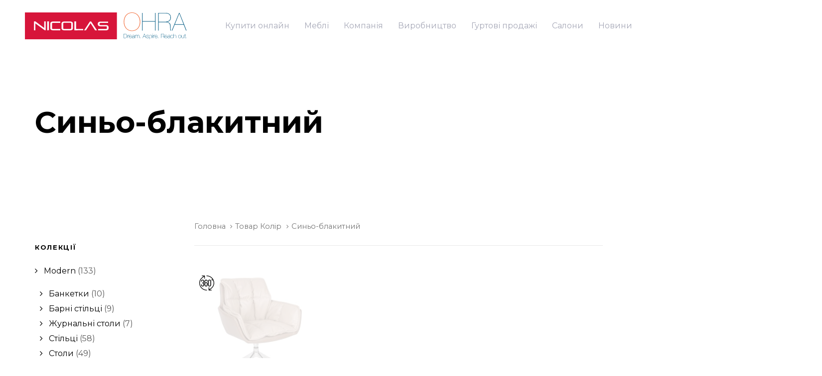

--- FILE ---
content_type: text/html; charset=UTF-8
request_url: https://nicolas.ua/kolir/syno-blakytnyy/
body_size: 20424
content:

<!-- This page is cached by the Hummingbird Performance plugin v3.3.6 - https://wordpress.org/plugins/hummingbird-performance/. --><!DOCTYPE html>
<html lang="uk">
<head >

	<meta charset="UTF-8">
	<meta name="viewport" content="width=device-width, initial-scale=1.0" />
	<meta http-equiv="X-UA-Compatible" content="IE=edge">
	<link rel="profile" href="https://gmpg.org/xfn/11">
	<meta name="mobile-web-app-capable" content="yes">
<meta name="apple-mobile-web-app-capable" content="yes">
<meta name="apple-mobile-web-app-title" content="Nicolas - Мережа меблевих салонів">
	<script type="9677c87c41d610f84162591d-text/javascript">function theChampLoadEvent(e){var t=window.onload;if(typeof window.onload!="function"){window.onload=e}else{window.onload=function(){t();e()}}}</script>
		<script type="9677c87c41d610f84162591d-text/javascript">var theChampDefaultLang = 'uk', theChampCloseIconPath = 'https://nicolas.ua/wordpress/wp-content/plugins/super-socializer/images/close.png';</script>
		<script type="9677c87c41d610f84162591d-text/javascript">var theChampSiteUrl = 'https://nicolas.ua', theChampVerified = 0, theChampEmailPopup = 0, heateorSsMoreSharePopupSearchText = 'Search';</script>
			<script type="9677c87c41d610f84162591d-text/javascript"> var theChampFBKey = '', theChampFBLang = 'uk', theChampFbLikeMycred = 0, theChampSsga = 0, theChampCommentNotification = 0, theChampHeateorFcmRecentComments = 0, theChampFbIosLogin = 0; </script>
			<style type="text/css">
						.the_champ_button_instagram span.the_champ_svg,a.the_champ_instagram span.the_champ_svg{background:radial-gradient(circle at 30% 107%,#fdf497 0,#fdf497 5%,#fd5949 45%,#d6249f 60%,#285aeb 90%)}
					.the_champ_horizontal_sharing .the_champ_svg,.heateor_ss_standard_follow_icons_container .the_champ_svg{
					color: #fff;
				border-width: 0px;
		border-style: solid;
		border-color: transparent;
	}
		.the_champ_horizontal_sharing .theChampTCBackground{
		color:#666;
	}
		.the_champ_horizontal_sharing span.the_champ_svg:hover,.heateor_ss_standard_follow_icons_container span.the_champ_svg:hover{
				border-color: transparent;
	}
		.the_champ_vertical_sharing span.the_champ_svg,.heateor_ss_floating_follow_icons_container span.the_champ_svg{
					color: #fff;
				border-width: 0px;
		border-style: solid;
		border-color: transparent;
	}
		.the_champ_vertical_sharing .theChampTCBackground{
		color:#666;
	}
		.the_champ_vertical_sharing span.the_champ_svg:hover,.heateor_ss_floating_follow_icons_container span.the_champ_svg:hover{
						border-color: transparent;
		}
				div.the_champ_horizontal_sharing .the_champ_square_count{display: block}
			@media screen and (max-width:783px){.the_champ_vertical_sharing{display:none!important}}</style>
	<meta name='robots' content='index, follow, max-image-preview:large, max-snippet:-1, max-video-preview:-1' />

	<!-- This site is optimized with the Yoast SEO plugin v20.6 - https://yoast.com/wordpress/plugins/seo/ -->
	<title>Синьо-блакитний Архіви &mdash; Nicolas</title>
	<link rel="canonical" href="https://nicolas.ua/kolir/syno-blakytnyy/" />
	<meta property="og:locale" content="uk_UA" />
	<meta property="og:type" content="article" />
	<meta property="og:title" content="Синьо-блакитний Архіви &mdash; Nicolas" />
	<meta property="og:url" content="https://nicolas.ua/kolir/syno-blakytnyy/" />
	<meta property="og:site_name" content="Nicolas" />
	<meta name="twitter:card" content="summary_large_image" />
	<meta name="twitter:site" content="@NicolasKherson" />
	<script type="application/ld+json" class="yoast-schema-graph">{"@context":"https://schema.org","@graph":[{"@type":"CollectionPage","@id":"https://nicolas.ua/kolir/syno-blakytnyy/","url":"https://nicolas.ua/kolir/syno-blakytnyy/","name":"Синьо-блакитний Архіви &mdash; Nicolas","isPartOf":{"@id":"https://nicolas.ua/#website"},"primaryImageOfPage":{"@id":"https://nicolas.ua/kolir/syno-blakytnyy/#primaryimage"},"image":{"@id":"https://nicolas.ua/kolir/syno-blakytnyy/#primaryimage"},"thumbnailUrl":"https://nicolas.ua/wordpress/wp-content/uploads/2020/09/palma_mokko-milkchock.jpg","breadcrumb":{"@id":"https://nicolas.ua/kolir/syno-blakytnyy/#breadcrumb"},"inLanguage":"uk"},{"@type":"ImageObject","inLanguage":"uk","@id":"https://nicolas.ua/kolir/syno-blakytnyy/#primaryimage","url":"https://nicolas.ua/wordpress/wp-content/uploads/2020/09/palma_mokko-milkchock.jpg","contentUrl":"https://nicolas.ua/wordpress/wp-content/uploads/2020/09/palma_mokko-milkchock.jpg","width":1344,"height":1344},{"@type":"BreadcrumbList","@id":"https://nicolas.ua/kolir/syno-blakytnyy/#breadcrumb","itemListElement":[{"@type":"ListItem","position":1,"name":"Главная страница","item":"https://nicolas.ua/"},{"@type":"ListItem","position":2,"name":"Синьо-блакитний"}]},{"@type":"WebSite","@id":"https://nicolas.ua/#website","url":"https://nicolas.ua/","name":"Nicolas","description":"Мережа меблевих салонів","potentialAction":[{"@type":"SearchAction","target":{"@type":"EntryPoint","urlTemplate":"https://nicolas.ua/?s={search_term_string}"},"query-input":"required name=search_term_string"}],"inLanguage":"uk"}]}</script>
	<!-- / Yoast SEO plugin. -->


<link rel='dns-prefetch' href='//fonts.googleapis.com' />
<link rel="alternate" type="application/rss+xml" title="Nicolas &raquo; стрічка" href="https://nicolas.ua/feed/" />
<link rel="alternate" type="application/rss+xml" title="Nicolas &raquo; Канал коментарів" href="https://nicolas.ua/comments/feed/" />
<link rel="alternate" type="application/rss+xml" title="Канал Nicolas &raquo; Синьо-блакитний Колір" href="https://nicolas.ua/kolir/syno-blakytnyy/feed/" />
<script type="9677c87c41d610f84162591d-text/javascript">
window._wpemojiSettings = {"baseUrl":"https:\/\/s.w.org\/images\/core\/emoji\/14.0.0\/72x72\/","ext":".png","svgUrl":"https:\/\/s.w.org\/images\/core\/emoji\/14.0.0\/svg\/","svgExt":".svg","source":{"concatemoji":"https:\/\/nicolas.ua\/wordpress\/wp-includes\/js\/wp-emoji-release.min.js?ver=6.2"}};
/*! This file is auto-generated */
!function(e,a,t){var n,r,o,i=a.createElement("canvas"),p=i.getContext&&i.getContext("2d");function s(e,t){p.clearRect(0,0,i.width,i.height),p.fillText(e,0,0);e=i.toDataURL();return p.clearRect(0,0,i.width,i.height),p.fillText(t,0,0),e===i.toDataURL()}function c(e){var t=a.createElement("script");t.src=e,t.defer=t.type="text/javascript",a.getElementsByTagName("head")[0].appendChild(t)}for(o=Array("flag","emoji"),t.supports={everything:!0,everythingExceptFlag:!0},r=0;r<o.length;r++)t.supports[o[r]]=function(e){if(p&&p.fillText)switch(p.textBaseline="top",p.font="600 32px Arial",e){case"flag":return s("\ud83c\udff3\ufe0f\u200d\u26a7\ufe0f","\ud83c\udff3\ufe0f\u200b\u26a7\ufe0f")?!1:!s("\ud83c\uddfa\ud83c\uddf3","\ud83c\uddfa\u200b\ud83c\uddf3")&&!s("\ud83c\udff4\udb40\udc67\udb40\udc62\udb40\udc65\udb40\udc6e\udb40\udc67\udb40\udc7f","\ud83c\udff4\u200b\udb40\udc67\u200b\udb40\udc62\u200b\udb40\udc65\u200b\udb40\udc6e\u200b\udb40\udc67\u200b\udb40\udc7f");case"emoji":return!s("\ud83e\udef1\ud83c\udffb\u200d\ud83e\udef2\ud83c\udfff","\ud83e\udef1\ud83c\udffb\u200b\ud83e\udef2\ud83c\udfff")}return!1}(o[r]),t.supports.everything=t.supports.everything&&t.supports[o[r]],"flag"!==o[r]&&(t.supports.everythingExceptFlag=t.supports.everythingExceptFlag&&t.supports[o[r]]);t.supports.everythingExceptFlag=t.supports.everythingExceptFlag&&!t.supports.flag,t.DOMReady=!1,t.readyCallback=function(){t.DOMReady=!0},t.supports.everything||(n=function(){t.readyCallback()},a.addEventListener?(a.addEventListener("DOMContentLoaded",n,!1),e.addEventListener("load",n,!1)):(e.attachEvent("onload",n),a.attachEvent("onreadystatechange",function(){"complete"===a.readyState&&t.readyCallback()})),(e=t.source||{}).concatemoji?c(e.concatemoji):e.wpemoji&&e.twemoji&&(c(e.twemoji),c(e.wpemoji)))}(window,document,window._wpemojiSettings);
</script>
<style type="text/css">
img.wp-smiley,
img.emoji {
	display: inline !important;
	border: none !important;
	box-shadow: none !important;
	height: 1em !important;
	width: 1em !important;
	margin: 0 0.07em !important;
	vertical-align: -0.1em !important;
	background: none !important;
	padding: 0 !important;
}
</style>
	<link rel='stylesheet' id='vc_extensions_admin_individual_hotspot-css' href='https://nicolas.ua/wordpress/wp-content/plugins/vc-extensions-hotspot/css/admin_icon.css?ver=6.2' type='text/css' media='all' />
<link rel='stylesheet' id='wp-block-library-css' href='https://nicolas.ua/wordpress/wp-includes/css/dist/block-library/style.min.css?ver=6.2' type='text/css' media='all' />
<style id='wp-block-library-theme-inline-css' type='text/css'>
.wp-block-audio figcaption{color:#555;font-size:13px;text-align:center}.is-dark-theme .wp-block-audio figcaption{color:hsla(0,0%,100%,.65)}.wp-block-audio{margin:0 0 1em}.wp-block-code{border:1px solid #ccc;border-radius:4px;font-family:Menlo,Consolas,monaco,monospace;padding:.8em 1em}.wp-block-embed figcaption{color:#555;font-size:13px;text-align:center}.is-dark-theme .wp-block-embed figcaption{color:hsla(0,0%,100%,.65)}.wp-block-embed{margin:0 0 1em}.blocks-gallery-caption{color:#555;font-size:13px;text-align:center}.is-dark-theme .blocks-gallery-caption{color:hsla(0,0%,100%,.65)}.wp-block-image figcaption{color:#555;font-size:13px;text-align:center}.is-dark-theme .wp-block-image figcaption{color:hsla(0,0%,100%,.65)}.wp-block-image{margin:0 0 1em}.wp-block-pullquote{border-bottom:4px solid;border-top:4px solid;color:currentColor;margin-bottom:1.75em}.wp-block-pullquote cite,.wp-block-pullquote footer,.wp-block-pullquote__citation{color:currentColor;font-size:.8125em;font-style:normal;text-transform:uppercase}.wp-block-quote{border-left:.25em solid;margin:0 0 1.75em;padding-left:1em}.wp-block-quote cite,.wp-block-quote footer{color:currentColor;font-size:.8125em;font-style:normal;position:relative}.wp-block-quote.has-text-align-right{border-left:none;border-right:.25em solid;padding-left:0;padding-right:1em}.wp-block-quote.has-text-align-center{border:none;padding-left:0}.wp-block-quote.is-large,.wp-block-quote.is-style-large,.wp-block-quote.is-style-plain{border:none}.wp-block-search .wp-block-search__label{font-weight:700}.wp-block-search__button{border:1px solid #ccc;padding:.375em .625em}:where(.wp-block-group.has-background){padding:1.25em 2.375em}.wp-block-separator.has-css-opacity{opacity:.4}.wp-block-separator{border:none;border-bottom:2px solid;margin-left:auto;margin-right:auto}.wp-block-separator.has-alpha-channel-opacity{opacity:1}.wp-block-separator:not(.is-style-wide):not(.is-style-dots){width:100px}.wp-block-separator.has-background:not(.is-style-dots){border-bottom:none;height:1px}.wp-block-separator.has-background:not(.is-style-wide):not(.is-style-dots){height:2px}.wp-block-table{margin:0 0 1em}.wp-block-table td,.wp-block-table th{word-break:normal}.wp-block-table figcaption{color:#555;font-size:13px;text-align:center}.is-dark-theme .wp-block-table figcaption{color:hsla(0,0%,100%,.65)}.wp-block-video figcaption{color:#555;font-size:13px;text-align:center}.is-dark-theme .wp-block-video figcaption{color:hsla(0,0%,100%,.65)}.wp-block-video{margin:0 0 1em}.wp-block-template-part.has-background{margin-bottom:0;margin-top:0;padding:1.25em 2.375em}
</style>
<link rel='stylesheet' id='wc-blocks-vendors-style-css' href='https://nicolas.ua/wordpress/wp-content/plugins/woocommerce/packages/woocommerce-blocks/build/wc-blocks-vendors-style.css?ver=9.8.5' type='text/css' media='all' />
<link rel='stylesheet' id='wc-blocks-style-css' href='https://nicolas.ua/wordpress/wp-content/plugins/woocommerce/packages/woocommerce-blocks/build/wc-blocks-style.css?ver=9.8.5' type='text/css' media='all' />
<link rel='stylesheet' id='classic-theme-styles-css' href='https://nicolas.ua/wordpress/wp-includes/css/classic-themes.min.css?ver=6.2' type='text/css' media='all' />
<style id='global-styles-inline-css' type='text/css'>
body{--wp--preset--color--black: #000000;--wp--preset--color--cyan-bluish-gray: #abb8c3;--wp--preset--color--white: #ffffff;--wp--preset--color--pale-pink: #f78da7;--wp--preset--color--vivid-red: #cf2e2e;--wp--preset--color--luminous-vivid-orange: #ff6900;--wp--preset--color--luminous-vivid-amber: #fcb900;--wp--preset--color--light-green-cyan: #7bdcb5;--wp--preset--color--vivid-green-cyan: #00d084;--wp--preset--color--pale-cyan-blue: #8ed1fc;--wp--preset--color--vivid-cyan-blue: #0693e3;--wp--preset--color--vivid-purple: #9b51e0;--wp--preset--gradient--vivid-cyan-blue-to-vivid-purple: linear-gradient(135deg,rgba(6,147,227,1) 0%,rgb(155,81,224) 100%);--wp--preset--gradient--light-green-cyan-to-vivid-green-cyan: linear-gradient(135deg,rgb(122,220,180) 0%,rgb(0,208,130) 100%);--wp--preset--gradient--luminous-vivid-amber-to-luminous-vivid-orange: linear-gradient(135deg,rgba(252,185,0,1) 0%,rgba(255,105,0,1) 100%);--wp--preset--gradient--luminous-vivid-orange-to-vivid-red: linear-gradient(135deg,rgba(255,105,0,1) 0%,rgb(207,46,46) 100%);--wp--preset--gradient--very-light-gray-to-cyan-bluish-gray: linear-gradient(135deg,rgb(238,238,238) 0%,rgb(169,184,195) 100%);--wp--preset--gradient--cool-to-warm-spectrum: linear-gradient(135deg,rgb(74,234,220) 0%,rgb(151,120,209) 20%,rgb(207,42,186) 40%,rgb(238,44,130) 60%,rgb(251,105,98) 80%,rgb(254,248,76) 100%);--wp--preset--gradient--blush-light-purple: linear-gradient(135deg,rgb(255,206,236) 0%,rgb(152,150,240) 100%);--wp--preset--gradient--blush-bordeaux: linear-gradient(135deg,rgb(254,205,165) 0%,rgb(254,45,45) 50%,rgb(107,0,62) 100%);--wp--preset--gradient--luminous-dusk: linear-gradient(135deg,rgb(255,203,112) 0%,rgb(199,81,192) 50%,rgb(65,88,208) 100%);--wp--preset--gradient--pale-ocean: linear-gradient(135deg,rgb(255,245,203) 0%,rgb(182,227,212) 50%,rgb(51,167,181) 100%);--wp--preset--gradient--electric-grass: linear-gradient(135deg,rgb(202,248,128) 0%,rgb(113,206,126) 100%);--wp--preset--gradient--midnight: linear-gradient(135deg,rgb(2,3,129) 0%,rgb(40,116,252) 100%);--wp--preset--duotone--dark-grayscale: url('#wp-duotone-dark-grayscale');--wp--preset--duotone--grayscale: url('#wp-duotone-grayscale');--wp--preset--duotone--purple-yellow: url('#wp-duotone-purple-yellow');--wp--preset--duotone--blue-red: url('#wp-duotone-blue-red');--wp--preset--duotone--midnight: url('#wp-duotone-midnight');--wp--preset--duotone--magenta-yellow: url('#wp-duotone-magenta-yellow');--wp--preset--duotone--purple-green: url('#wp-duotone-purple-green');--wp--preset--duotone--blue-orange: url('#wp-duotone-blue-orange');--wp--preset--font-size--small: 13px;--wp--preset--font-size--medium: 20px;--wp--preset--font-size--large: 36px;--wp--preset--font-size--x-large: 42px;--wp--preset--spacing--20: 0.44rem;--wp--preset--spacing--30: 0.67rem;--wp--preset--spacing--40: 1rem;--wp--preset--spacing--50: 1.5rem;--wp--preset--spacing--60: 2.25rem;--wp--preset--spacing--70: 3.38rem;--wp--preset--spacing--80: 5.06rem;--wp--preset--shadow--natural: 6px 6px 9px rgba(0, 0, 0, 0.2);--wp--preset--shadow--deep: 12px 12px 50px rgba(0, 0, 0, 0.4);--wp--preset--shadow--sharp: 6px 6px 0px rgba(0, 0, 0, 0.2);--wp--preset--shadow--outlined: 6px 6px 0px -3px rgba(255, 255, 255, 1), 6px 6px rgba(0, 0, 0, 1);--wp--preset--shadow--crisp: 6px 6px 0px rgba(0, 0, 0, 1);}:where(.is-layout-flex){gap: 0.5em;}body .is-layout-flow > .alignleft{float: left;margin-inline-start: 0;margin-inline-end: 2em;}body .is-layout-flow > .alignright{float: right;margin-inline-start: 2em;margin-inline-end: 0;}body .is-layout-flow > .aligncenter{margin-left: auto !important;margin-right: auto !important;}body .is-layout-constrained > .alignleft{float: left;margin-inline-start: 0;margin-inline-end: 2em;}body .is-layout-constrained > .alignright{float: right;margin-inline-start: 2em;margin-inline-end: 0;}body .is-layout-constrained > .aligncenter{margin-left: auto !important;margin-right: auto !important;}body .is-layout-constrained > :where(:not(.alignleft):not(.alignright):not(.alignfull)){max-width: var(--wp--style--global--content-size);margin-left: auto !important;margin-right: auto !important;}body .is-layout-constrained > .alignwide{max-width: var(--wp--style--global--wide-size);}body .is-layout-flex{display: flex;}body .is-layout-flex{flex-wrap: wrap;align-items: center;}body .is-layout-flex > *{margin: 0;}:where(.wp-block-columns.is-layout-flex){gap: 2em;}.has-black-color{color: var(--wp--preset--color--black) !important;}.has-cyan-bluish-gray-color{color: var(--wp--preset--color--cyan-bluish-gray) !important;}.has-white-color{color: var(--wp--preset--color--white) !important;}.has-pale-pink-color{color: var(--wp--preset--color--pale-pink) !important;}.has-vivid-red-color{color: var(--wp--preset--color--vivid-red) !important;}.has-luminous-vivid-orange-color{color: var(--wp--preset--color--luminous-vivid-orange) !important;}.has-luminous-vivid-amber-color{color: var(--wp--preset--color--luminous-vivid-amber) !important;}.has-light-green-cyan-color{color: var(--wp--preset--color--light-green-cyan) !important;}.has-vivid-green-cyan-color{color: var(--wp--preset--color--vivid-green-cyan) !important;}.has-pale-cyan-blue-color{color: var(--wp--preset--color--pale-cyan-blue) !important;}.has-vivid-cyan-blue-color{color: var(--wp--preset--color--vivid-cyan-blue) !important;}.has-vivid-purple-color{color: var(--wp--preset--color--vivid-purple) !important;}.has-black-background-color{background-color: var(--wp--preset--color--black) !important;}.has-cyan-bluish-gray-background-color{background-color: var(--wp--preset--color--cyan-bluish-gray) !important;}.has-white-background-color{background-color: var(--wp--preset--color--white) !important;}.has-pale-pink-background-color{background-color: var(--wp--preset--color--pale-pink) !important;}.has-vivid-red-background-color{background-color: var(--wp--preset--color--vivid-red) !important;}.has-luminous-vivid-orange-background-color{background-color: var(--wp--preset--color--luminous-vivid-orange) !important;}.has-luminous-vivid-amber-background-color{background-color: var(--wp--preset--color--luminous-vivid-amber) !important;}.has-light-green-cyan-background-color{background-color: var(--wp--preset--color--light-green-cyan) !important;}.has-vivid-green-cyan-background-color{background-color: var(--wp--preset--color--vivid-green-cyan) !important;}.has-pale-cyan-blue-background-color{background-color: var(--wp--preset--color--pale-cyan-blue) !important;}.has-vivid-cyan-blue-background-color{background-color: var(--wp--preset--color--vivid-cyan-blue) !important;}.has-vivid-purple-background-color{background-color: var(--wp--preset--color--vivid-purple) !important;}.has-black-border-color{border-color: var(--wp--preset--color--black) !important;}.has-cyan-bluish-gray-border-color{border-color: var(--wp--preset--color--cyan-bluish-gray) !important;}.has-white-border-color{border-color: var(--wp--preset--color--white) !important;}.has-pale-pink-border-color{border-color: var(--wp--preset--color--pale-pink) !important;}.has-vivid-red-border-color{border-color: var(--wp--preset--color--vivid-red) !important;}.has-luminous-vivid-orange-border-color{border-color: var(--wp--preset--color--luminous-vivid-orange) !important;}.has-luminous-vivid-amber-border-color{border-color: var(--wp--preset--color--luminous-vivid-amber) !important;}.has-light-green-cyan-border-color{border-color: var(--wp--preset--color--light-green-cyan) !important;}.has-vivid-green-cyan-border-color{border-color: var(--wp--preset--color--vivid-green-cyan) !important;}.has-pale-cyan-blue-border-color{border-color: var(--wp--preset--color--pale-cyan-blue) !important;}.has-vivid-cyan-blue-border-color{border-color: var(--wp--preset--color--vivid-cyan-blue) !important;}.has-vivid-purple-border-color{border-color: var(--wp--preset--color--vivid-purple) !important;}.has-vivid-cyan-blue-to-vivid-purple-gradient-background{background: var(--wp--preset--gradient--vivid-cyan-blue-to-vivid-purple) !important;}.has-light-green-cyan-to-vivid-green-cyan-gradient-background{background: var(--wp--preset--gradient--light-green-cyan-to-vivid-green-cyan) !important;}.has-luminous-vivid-amber-to-luminous-vivid-orange-gradient-background{background: var(--wp--preset--gradient--luminous-vivid-amber-to-luminous-vivid-orange) !important;}.has-luminous-vivid-orange-to-vivid-red-gradient-background{background: var(--wp--preset--gradient--luminous-vivid-orange-to-vivid-red) !important;}.has-very-light-gray-to-cyan-bluish-gray-gradient-background{background: var(--wp--preset--gradient--very-light-gray-to-cyan-bluish-gray) !important;}.has-cool-to-warm-spectrum-gradient-background{background: var(--wp--preset--gradient--cool-to-warm-spectrum) !important;}.has-blush-light-purple-gradient-background{background: var(--wp--preset--gradient--blush-light-purple) !important;}.has-blush-bordeaux-gradient-background{background: var(--wp--preset--gradient--blush-bordeaux) !important;}.has-luminous-dusk-gradient-background{background: var(--wp--preset--gradient--luminous-dusk) !important;}.has-pale-ocean-gradient-background{background: var(--wp--preset--gradient--pale-ocean) !important;}.has-electric-grass-gradient-background{background: var(--wp--preset--gradient--electric-grass) !important;}.has-midnight-gradient-background{background: var(--wp--preset--gradient--midnight) !important;}.has-small-font-size{font-size: var(--wp--preset--font-size--small) !important;}.has-medium-font-size{font-size: var(--wp--preset--font-size--medium) !important;}.has-large-font-size{font-size: var(--wp--preset--font-size--large) !important;}.has-x-large-font-size{font-size: var(--wp--preset--font-size--x-large) !important;}
.wp-block-navigation a:where(:not(.wp-element-button)){color: inherit;}
:where(.wp-block-columns.is-layout-flex){gap: 2em;}
.wp-block-pullquote{font-size: 1.5em;line-height: 1.6;}
</style>
<link rel='stylesheet' id='dashicons-css' href='https://nicolas.ua/wordpress/wp-includes/css/dashicons.min.css?ver=6.2' type='text/css' media='all' />
<style id='dashicons-inline-css' type='text/css'>
[data-font="Dashicons"]:before {font-family: 'Dashicons' !important;content: attr(data-icon) !important;speak: none !important;font-weight: normal !important;font-variant: normal !important;text-transform: none !important;line-height: 1 !important;font-style: normal !important;-webkit-font-smoothing: antialiased !important;-moz-osx-font-smoothing: grayscale !important;}
</style>
<link rel='stylesheet' id='post-views-counter-frontend-css' href='https://nicolas.ua/wordpress/wp-content/plugins/post-views-counter/css/frontend.min.css?ver=1.3.13' type='text/css' media='all' />
<link rel='stylesheet' id='woocommerce-layout-css' href='https://nicolas.ua/wordpress/wp-content/plugins/woocommerce/assets/css/woocommerce-layout.css?ver=7.6.1' type='text/css' media='all' />
<link rel='stylesheet' id='woocommerce-smallscreen-css' href='https://nicolas.ua/wordpress/wp-content/plugins/woocommerce/assets/css/woocommerce-smallscreen.css?ver=7.6.1' type='text/css' media='only screen and (max-width: 768px)' />
<link rel='stylesheet' id='woocommerce-general-css' href='https://nicolas.ua/wordpress/wp-content/plugins/woocommerce/assets/css/woocommerce.css?ver=7.6.1' type='text/css' media='all' />
<style id='woocommerce-inline-inline-css' type='text/css'>
.woocommerce form .form-row .required { visibility: visible; }
</style>
<link rel='stylesheet' id='yith_wcbm_badge_style-css' href='https://nicolas.ua/wordpress/wp-content/plugins/yith-woocommerce-badge-management-premium/assets/css/frontend.css?ver=1.4.14' type='text/css' media='all' />
<style id='yith_wcbm_badge_style-inline-css' type='text/css'>
.yith-wcbm-badge-10014{ top: 10px;bottom: auto;left: 10px;right: auto; opacity: 1; }.yith-wcbm-badge-10014 .yith-wcbm-badge__wrap{ -ms-transform: rotateX(0deg) rotateY(0deg) rotateZ(0deg); -webkit-transform: rotateX(0deg) rotateY(0deg) rotateZ(0deg); transform: rotateX(0deg) rotateY(0deg) rotateZ(0deg); }.yith-wcbm-badge-10016{ top: 10px;bottom: auto;left: 10px;right: auto; opacity: 1; }.yith-wcbm-badge-10016 .yith-wcbm-badge__wrap{ -ms-transform: rotateX(0deg) rotateY(0deg) rotateZ(0deg); -webkit-transform: rotateX(0deg) rotateY(0deg) rotateZ(0deg); transform: rotateX(0deg) rotateY(0deg) rotateZ(0deg); }.yith-wcbm-badge-10158{ top: 0px;bottom: auto;left: auto;right: 0px; opacity: 1; }.yith-wcbm-badge-10158 .yith-wcbm-badge__wrap{ -ms-transform: rotateX(0deg) rotateY(0deg) rotateZ(0deg); -webkit-transform: rotateX(0deg) rotateY(0deg) rotateZ(0deg); transform: rotateX(0deg) rotateY(0deg) rotateZ(0deg); }        .yith-wcbm-badge-10158 .yith-wcbm-badge__wrap
        {
                color: #ffffff;
        background-color: #e50040;
        width: 120px;
        height: 30px;
        line-height: 30px;
        border-top-left-radius: 0px;
        border-bottom-left-radius: 0px;
        border-top-right-radius: 0px;
        border-bottom-right-radius: 0px;
        padding-top: 0px;
        padding-bottom: 0px;
        padding-left: 0px;
        padding-right: 0px;
        font-size: 13px;
        }
        
</style>
<link rel='stylesheet' id='googleFontsOpenSans-css' href='//fonts.googleapis.com/css?family=Open+Sans%3A400%2C600%2C700%2C800%2C300&#038;ver=1.0.0' type='text/css' media='all' />
<link rel='stylesheet' id='ywctm-frontend-css' href='https://nicolas.ua/wordpress/wp-content/plugins/yith-woocommerce-catalog-mode-premium/assets/css/frontend.min.css?ver=2.0.16' type='text/css' media='all' />
<style id='ywctm-frontend-inline-css' type='text/css'>
.widget.woocommerce.widget_shopping_cart, .woocommerce-variation-price{display: none !important}
</style>
<link rel='stylesheet' id='ywctm-button-label-css' href='https://nicolas.ua/wordpress/wp-content/plugins/yith-woocommerce-catalog-mode-premium/assets/css/button-label.min.css?ver=2.0.16' type='text/css' media='all' />
<style id='ywctm-button-label-inline-css' type='text/css'>
.ywctm-button-13428 .ywctm-custom-button {color:#4b4b4b;background-color:#f9f5f2;border-style: solid;border-color:#e3bdaf;border-width:1px;border-radius:5px;padding-top:20px;padding-bottom:30px;padding-left:20px;padding-right:20px;}.ywctm-button-13428 .ywctm-custom-button:hover {color:#4b4b4b;background-color:#f9f5f2;border-color:#e3bdaf;}.ywctm-button-13427 .ywctm-custom-button {color:#247390;background-color:#ffffff;border-style: solid;border-color:#247390;border-width:1px;border-radius:50px;padding-top:5px;padding-bottom:5px;padding-left:10px;padding-right:10px;width:150px;}.ywctm-button-13427 .ywctm-custom-button:hover {color:#ffffff;background-color:#247390;border-color:#247390;}.ywctm-button-13426 .ywctm-custom-button {color:#ffffff;background-color:#36809a;border-style: solid;border-color:#36809a;border-width:1px;border-radius:50px;padding-top:5px;padding-bottom:5px;padding-left:10px;padding-right:10px;width:200px;}.ywctm-button-13426 .ywctm-custom-button:hover {color:#ffffff;background-color:#215d72;border-color:#215d72;}.ywctm-button-13425 .ywctm-custom-button {color:#ffffff;background-color:#e09004;border-style: solid;border-color:#e09004;border-width:1px;border-radius:50px;padding-top:5px;padding-bottom:5px;padding-left:10px;padding-right:10px;width:200px;}.ywctm-button-13425 .ywctm-custom-button:hover {color:#ffffff;background-color:#b97600;border-color:#b97600;}.ywctm-button-9326 .ywctm-custom-button {color:rgb(252,252,252);background-color:#e50040;border-style: solid;border-color:#e50040;border-width:0px;border-radius:50px;margin-top:0px;margin-bottom:0px;margin-left:0px;margin-right:0px;padding-top:10px;padding-bottom:10px;padding-left:0px;padding-right:0px;width:130px;}.ywctm-button-9326 .ywctm-custom-button:hover {color:rgb(252,252,252);background-color:#e50040;border-color:#e50040;}
</style>
<link rel='stylesheet' id='js_composer_front-css' href='https://nicolas.ua/wordpress/wp-content/plugins/js_composer/assets/css/js_composer.min.css?ver=6.11.0' type='text/css' media='all' />
<link rel='stylesheet' id='ave-core-css' href='https://nicolas.ua/wordpress/wp-content/plugins/ave-core/assets/css/ave-core.min.css?ver=6.2' type='text/css' media='all' />
<link rel='stylesheet' id='liquid-icons-css' href='https://nicolas.ua/wordpress/wp-content/themes/ave/assets/vendors/liquid-icon/liquid-icon.min.css' type='text/css' media='all' />
<link rel='stylesheet' id='font-awesome-css' href='https://nicolas.ua/wordpress/wp-content/themes/ave/assets/vendors/font-awesome/css/font-awesome.min.css' type='text/css' media='all' />
<style id='font-awesome-inline-css' type='text/css'>
[data-font="FontAwesome"]:before {font-family: 'FontAwesome' !important;content: attr(data-icon) !important;speak: none !important;font-weight: normal !important;font-variant: normal !important;text-transform: none !important;line-height: 1 !important;font-style: normal !important;-webkit-font-smoothing: antialiased !important;-moz-osx-font-smoothing: grayscale !important;}
</style>
<link rel='stylesheet' id='bootstrap-css' href='https://nicolas.ua/wordpress/wp-content/themes/ave/assets/vendors/bootstrap/css/bootstrap.min.css' type='text/css' media='all' />
<link rel='stylesheet' id='jquery-ui-css' href='https://nicolas.ua/wordpress/wp-content/themes/ave/assets/vendors/jquery-ui/jquery-ui.css' type='text/css' media='all' />
<link rel='stylesheet' id='fresco-css' href='https://nicolas.ua/wordpress/wp-content/themes/ave/assets/vendors/fresco/css/fresco.css' type='text/css' media='all' />
<link rel='stylesheet' id='lity-css' href='https://nicolas.ua/wordpress/wp-content/themes/ave/assets/vendors/lity/lity.min.css' type='text/css' media='all' />
<link rel='stylesheet' id='liquid-base-css' href='https://nicolas.ua/wordpress/wp-content/themes/ave/style.css' type='text/css' media='all' />
<link rel='stylesheet' id='liquid-theme-css' href='https://nicolas.ua/wordpress/wp-content/themes/ave/assets/css/theme.min.css' type='text/css' media='all' />
<link rel='stylesheet' id='flickity-css' href='https://nicolas.ua/wordpress/wp-content/themes/ave/assets/vendors/flickity/flickity.min.css' type='text/css' media='all' />
<link rel='stylesheet' id='theme-shop-css' href='https://nicolas.ua/wordpress/wp-content/themes/ave/assets/css/theme-shop.min.css' type='text/css' media='all' />
<link rel='stylesheet' id='the_champ_frontend_css-css' href='https://nicolas.ua/wordpress/wp-content/plugins/super-socializer/css/front.css?ver=7.13.48' type='text/css' media='all' />
<link rel='stylesheet' id='woo-variation-swatches-css' href='https://nicolas.ua/wordpress/wp-content/plugins/woo-variation-swatches/assets/css/frontend.min.css?ver=1.1.19' type='text/css' media='all' />
<style id='woo-variation-swatches-inline-css' type='text/css'>
.variable-item:not(.radio-variable-item) { width : 100px; height : 100px; } .wvs-style-squared .button-variable-item { min-width : 100px; } .button-variable-item span { font-size : 16px; }
</style>
<link rel='stylesheet' id='woo-variation-swatches-theme-override-css' href='https://nicolas.ua/wordpress/wp-content/plugins/woo-variation-swatches/assets/css/wvs-theme-override.min.css?ver=1.1.19' type='text/css' media='all' />
<link rel='stylesheet' id='woo-variation-swatches-tooltip-css' href='https://nicolas.ua/wordpress/wp-content/plugins/woo-variation-swatches/assets/css/frontend-tooltip.min.css?ver=1.1.19' type='text/css' media='all' />
<style id='woo-variation-swatches-tooltip-inline-css' type='text/css'>
.variable-items-wrapper .wvs-has-image-tooltip:before{ border-color: rgba(51, 51, 51, 0.9) !important; background-color: rgba(51, 51, 51, 0.9) !important;}.variable-items-wrapper [data-wvstooltip]:before, .variable-items-wrapper .wvs-has-image-tooltip:before { background-color: rgba(51, 51, 51, 0.9) !important; color: #ffffff !important; }.variable-items-wrapper [data-wvstooltip]:after,.variable-items-wrapper .wvs-has-image-tooltip:after { border-top-color: rgba(51, 51, 51, 0.9) !important;}
</style>
<link rel='stylesheet' id='woo-variation-swatches-pro-css' href='https://nicolas.ua/wordpress/wp-content/plugins/woo-variation-swatches-pro/assets/css/frontend-pro.min.css?ver=1.1.18' type='text/css' media='all' />
<style id='woo-variation-swatches-pro-inline-css' type='text/css'>
.wvs-archive-variation-wrapper .variable-item:not(.radio-variable-item) { width : 30px; height : 30px; } .wvs-archive-variation-wrapper .variable-items-wrapper.squared .button-variable-item, .variable-items-wrapper.squared .button-variable-item { min-width : 30px; } .wvs-archive-variation-wrapper .button-variable-item span { font-size : 16px; } .wvs-style-squared .button-variable-wrapper.rounded .button-variable-item { width : 30px !important; } .wvs-large-variable-wrapper .variable-item:not(.radio-variable-item) { width : 40px; height : 40px; } .wvs-style-squared .wvs-large-variable-wrapper .button-variable-item { min-width : 40px; } .wvs-large-variable-wrapper .button-variable-item span { font-size : 16px; } .wvs-style-squared .button-variable-wrapper.rounded.wvs-large-variable-wrapper .button-variable-item { width : 40px !important; } .woo-variation-swatches .variable-items-wrapper .variable-item:not(.radio-variable-item) { box-shadow : 0 0 0 1px #f2f2f2 !important; } .woo-variation-swatches .variable-items-wrapper .button-variable-item span, .woo-variation-swatches .variable-items-wrapper .radio-variable-item label, .woo-variation-swatches .wvs-archive-variation-wrapper .reset_variations a { color : #000000 !important; } .woo-variation-swatches .variable-items-wrapper .variable-item:not(.radio-variable-item) { background-color : #FFFFFF !important; } .woo-variation-swatches .variable-items-wrapper .button-variable-item.selected span, .woo-variation-swatches .variable-items-wrapper .radio-variable-item.selected label { color : #000000 !important; } .woo-variation-swatches .variable-items-wrapper .variable-item:not(.radio-variable-item).selected { background-color : #FFFFFF !important; } .woo-variation-swatches .variable-items-wrapper .variable-item:not(.radio-variable-item).selected { box-shadow : 0 0 0 2px #000000 !important; } .woo-variation-swatches .variable-items-wrapper .variable-item:not(.radio-variable-item):hover, .woo-variation-swatches .variable-items-wrapper .variable-item:not(.radio-variable-item).selected:hover { box-shadow : 0 0 0 3px #000000 !important; } .woo-variation-swatches .variable-items-wrapper .button-variable-item:hover span, .woo-variation-swatches .variable-items-wrapper .button-variable-item.selected:hover span, .woo-variation-swatches .variable-items-wrapper .radio-variable-item:hover label, .woo-variation-swatches .variable-items-wrapper .radio-variable-item.selected:hover label { color : #000000 !important; } .woo-variation-swatches .variable-items-wrapper .variable-item:not(.radio-variable-item):hover, .woo-variation-swatches .variable-items-wrapper .variable-item:not(.radio-variable-item).selected:hover { background-color : #FFFFFF !important; }
</style>
<link rel='stylesheet' id='woo-variation-swatches-pro-theme-override-css' href='https://nicolas.ua/wordpress/wp-content/plugins/woo-variation-swatches-pro/assets/css/wvs-pro-theme-override.min.css?ver=1.1.18' type='text/css' media='all' />
<link rel='stylesheet' id='guaven_woos-css' href='https://nicolas.ua/wordpress/wp-content/plugins/woo-search-box/public/assets/guaven_woos.css?ver=18.212' type='text/css' media='all' />
<link rel='stylesheet' id='guaven_woos_layout-css' href='https://nicolas.ua/wordpress/wp-content/plugins/woo-search-box/public/assets/gws_layouts/default.css?ver=18.212' type='text/css' media='all' />
<link rel='stylesheet' id='redux-google-fonts-liquid_one_opt-css' href='https://fonts.googleapis.com/css?family=Montserrat%3A400%2C700&#038;subset=cyrillic%2Clatin&#038;ver=6.2' type='text/css' media='all' />
<link rel='stylesheet' id='liquid-dynamic-css-css' href='//nicolas.ua/wordpress/wp-content/uploads/liquid-styles/liquid-css-global.css?timestamp=1625483031&#038;ver=6.2' type='text/css' media='all' />
<link rel='stylesheet' id='liquid-generated-responsive-css' href='//nicolas.ua/wordpress/wp-content/uploads/liquid-styles/liquid-responsive-100.css?timestamp=1614349787&#038;ver=6.2' type='text/css' media='all' />
<script type="text/template" id="tmpl-variation-template">
	<div class="woocommerce-variation-description">{{{ data.variation.variation_description }}}</div>
	<div class="woocommerce-variation-price">{{{ data.variation.price_html }}}</div>
	<div class="woocommerce-variation-availability">{{{ data.variation.availability_html }}}</div>
</script>
<script type="text/template" id="tmpl-unavailable-variation-template">
	<p>Вибачте, цей продукт недоступний. Виберіть іншу комбінацію.</p>
</script>

<script type="text/template" id="tmpl-wvs-variation-template">
    {{{ data.price_html }}}
    <div class="woocommerce-variation-availability">{{{ data.variation.availability_html }}}</div>
</script>
<script type="9677c87c41d610f84162591d-text/javascript" src='https://nicolas.ua/wordpress/wp-includes/js/jquery/jquery.min.js?ver=3.6.3' id='jquery-core-js'></script>
<script type="9677c87c41d610f84162591d-text/javascript" src='https://nicolas.ua/wordpress/wp-includes/js/jquery/jquery-migrate.min.js?ver=3.4.0' id='jquery-migrate-js'></script>
<script type="9677c87c41d610f84162591d-text/javascript" src='https://nicolas.ua/wordpress/wp-content/plugins/woocommerce/assets/js/jquery-blockui/jquery.blockUI.min.js?ver=2.7.0-wc.7.6.1' id='jquery-blockui-js'></script>
<script type="9677c87c41d610f84162591d-text/javascript" src='https://nicolas.ua/wordpress/wp-content/plugins/yith-woocommerce-catalog-mode-premium/assets/js/button-label-frontend.min.js?ver=2.0.16' id='ywctm-button-label-js'></script>
<script type="9677c87c41d610f84162591d-text/javascript" src='https://nicolas.ua/wordpress/wp-content/themes/ave/assets/vendors/inline.js?ver=1.0' id='color-variable-js'></script>
<script type="9677c87c41d610f84162591d-text/javascript" id='color-variable-js-after'>
function testCSSVariables(){var e="rgb(255, 198, 0)",o=document.createElement("span");o.style.setProperty("--color",e),o.style.setProperty("background","var(--color)"),document.body.appendChild(o);var r=getComputedStyle(o).backgroundColor===e;return document.body.removeChild(o),r};
</script>
<script type="9677c87c41d610f84162591d-text/javascript" src='https://nicolas.ua/wordpress/wp-content/plugins/ave-core/shortcodes/blog/script.min.js?ver=6.2' id='ld_blog_script-js'></script>
<script type="9677c87c41d610f84162591d-text/javascript" src='https://nicolas.ua/wordpress/wp-includes/js/underscore.min.js?ver=1.13.4' id='underscore-js'></script>
<script type="9677c87c41d610f84162591d-text/javascript" id='wp-util-js-extra'>
/* <![CDATA[ */
var _wpUtilSettings = {"ajax":{"url":"\/wordpress\/wp-admin\/admin-ajax.php"}};
/* ]]> */
</script>
<script type="9677c87c41d610f84162591d-text/javascript" src='https://nicolas.ua/wordpress/wp-includes/js/wp-util.min.js?ver=6.2' id='wp-util-js'></script>
<script type="9677c87c41d610f84162591d-text/javascript" id='wc-add-to-cart-variation-js-extra'>
/* <![CDATA[ */
var wc_add_to_cart_variation_params = {"wc_ajax_url":"\/?wc-ajax=%%endpoint%%","i18n_no_matching_variations_text":"\u041d\u0430 \u0436\u0430\u043b\u044c, \u043d\u0435\u043c\u0430\u0454 \u0442\u043e\u0432\u0430\u0440\u0456\u0432, \u044f\u043a\u0456 \u0431 \u0432\u0456\u0434\u043f\u043e\u0432\u0456\u0434\u0430\u043b\u0438 \u0432\u0430\u0448\u043e\u043c\u0443 \u0432\u0438\u0431\u043e\u0440\u0443. \u0411\u0443\u0434\u044c \u043b\u0430\u0441\u043a\u0430, \u0432\u0438\u0431\u0435\u0440\u0456\u0442\u044c \u0456\u043d\u0448\u0435 \u043f\u043e\u0454\u0434\u043d\u0430\u043d\u043d\u044f.","i18n_make_a_selection_text":"\u0411\u0443\u0434\u044c \u043b\u0430\u0441\u043a\u0430 \u043e\u0431\u0435\u0440\u0456\u0442\u044c \u0432\u0430\u0440\u0456\u0430\u043d\u0442\u0438 \u0442\u043e\u0432\u0430\u0440\u0443, \u043f\u0435\u0440\u0448 \u043d\u0456\u0436 \u0434\u043e\u0434\u0430\u0432\u0430\u0442\u0438 \u0446\u0435\u0439 \u0442\u043e\u0432\u0430\u0440 \u0434\u043e \u043a\u043e\u0448\u0438\u043a\u0430.","i18n_unavailable_text":"\u041d\u0430 \u0436\u0430\u043b\u044c, \u0446\u0435\u0439 \u0442\u043e\u0432\u0430\u0440 \u043d\u0435\u0434\u043e\u0441\u0442\u0443\u043f\u043d\u0438\u0439. \u0411\u0443\u0434\u044c \u043b\u0430\u0441\u043a\u0430, \u0432\u0438\u0431\u0435\u0440\u0456\u0442\u044c \u0456\u043d\u0448\u0435 \u043f\u043e\u0454\u0434\u043d\u0430\u043d\u043d\u044f.","ajax_url":"\/wordpress\/wp-admin\/admin-ajax.php","i18n_view_cart":"\u041f\u0435\u0440\u0435\u0433\u043b\u044f\u043d\u0443\u0442\u0438 \u043a\u043e\u0448\u0438\u043a","i18n_add_to_cart":"\u0414\u043e\u0434\u0430\u0442\u0438 \u0432 \u043a\u043e\u0448\u0438\u043a","i18n_select_options":"\u041e\u0431\u0435\u0440\u0456\u0442\u044c \u043e\u043f\u0446\u0456\u0457","cart_url":"https:\/\/nicolas.ua\/cart\/","is_cart":"","cart_redirect_after_add":"no","enable_ajax_add_to_cart":"no"};
/* ]]> */
</script>
<script type="9677c87c41d610f84162591d-text/javascript" defer src='https://nicolas.ua/wordpress/wp-content/plugins/woo-variation-swatches-pro/assets/js/add-to-cart-variation.min.js?ver=1.1.18' id='wc-add-to-cart-variation-js'></script>
<script type="9677c87c41d610f84162591d-text/javascript" id='woo-variation-swatches-js-extra'>
/* <![CDATA[ */
var woo_variation_swatches_options = {"is_product_page":"","show_variation_label":"","variation_label_separator":":","wvs_nonce":"6e9d156528","archive_image_selector":".wp-post-image","archive_product_wrapper":".wvs-pro-product","archive_cart_button_selector":"","is_archive_ajax_add_to_cart":"","clickable_out_of_stock":"","enable_catalog_mode":"","linkable_attribute":"","enable_single_variation_preview":"","enable_single_variation_preview_archive":"","single_variation_preview_attribute":"","single_variation_preview_js_event":"show_variation","enable_linkable_variation_url":"","show_variation_stock_info":"","stock_label_display_threshold":"5","wc_bundles_enabled":""};
/* ]]> */
</script>
<script type="9677c87c41d610f84162591d-text/javascript" defer src='https://nicolas.ua/wordpress/wp-content/plugins/woo-variation-swatches/assets/js/frontend.min.js?ver=1.1.19' id='woo-variation-swatches-js'></script>
<script type="9677c87c41d610f84162591d-text/javascript" defer src='https://nicolas.ua/wordpress/wp-content/plugins/woo-variation-swatches-pro/assets/js/frontend-pro.min.js?ver=1.1.18' id='woo-variation-swatches-pro-js'></script>
<link rel="https://api.w.org/" href="https://nicolas.ua/wp-json/" /><link rel="EditURI" type="application/rsd+xml" title="RSD" href="https://nicolas.ua/wordpress/xmlrpc.php?rsd" />
<link rel="wlwmanifest" type="application/wlwmanifest+xml" href="https://nicolas.ua/wordpress/wp-includes/wlwmanifest.xml" />
<meta name="generator" content="WordPress 6.2" />
<meta name="generator" content="WooCommerce 7.6.1" />

	<link rel="shortcut icon" href="https://nicolas.ua/wordpress/wp-content/uploads/2019/10/favicon-16x16.png" />
			<!-- For iPhone -->
		<link rel="apple-touch-icon-precomposed" href="https://nicolas.ua/wordpress/wp-content/uploads/2019/10/Favicon_apple.png">
			<!-- For iPhone 4 Retina display -->
		<link rel="apple-touch-icon" sizes="114x114" href="https://nicolas.ua/wordpress/wp-content/uploads/2019/10/Favicon_apple_retina.png">
			<!-- For iPad -->
		<link rel="apple-touch-icon" sizes="72x72" href="https://nicolas.ua/wordpress/wp-content/uploads/2019/10/Favicon_apple_ipad.png">
			<!-- For iPad Retina display -->
		<link rel="apple-touch-icon" sizes="144x144" href="https://nicolas.ua/wordpress/wp-content/uploads/2019/10/Favicon_apple_retina.png">
		<script type="9677c87c41d610f84162591d-text/javascript">
				window.liquidParams = {tat:0,mobileNavBreakpoint:1199
				}	
			  </script>	<noscript><style>.woocommerce-product-gallery{ opacity: 1 !important; }</style></noscript>
	
<!-- Meta Pixel Code -->
<script type="9677c87c41d610f84162591d-text/javascript">
!function(f,b,e,v,n,t,s){if(f.fbq)return;n=f.fbq=function(){n.callMethod?
n.callMethod.apply(n,arguments):n.queue.push(arguments)};if(!f._fbq)f._fbq=n;
n.push=n;n.loaded=!0;n.version='2.0';n.queue=[];t=b.createElement(e);t.async=!0;
t.src=v;s=b.getElementsByTagName(e)[0];s.parentNode.insertBefore(t,s)}(window,
document,'script','https://connect.facebook.net/en_US/fbevents.js?v=next');
</script>
<!-- End Meta Pixel Code -->

      <script type="9677c87c41d610f84162591d-text/javascript">
        var url = window.location.href + '?ob=open-bridge';
        fbq('set', 'openbridge', '264072641552557', url);
      </script>
    <script type="9677c87c41d610f84162591d-text/javascript">fbq('init', '264072641552557', {}, {
    "agent": "wordpress-6.2-3.0.10"
})</script><script type="9677c87c41d610f84162591d-text/javascript">
    fbq('track', 'PageView', []);
  </script>
<!-- Meta Pixel Code -->
<noscript>
<img height="1" width="1" style="display:none" alt="fbpx"
src="https://www.facebook.com/tr?id=264072641552557&ev=PageView&noscript=1" />
</noscript>
<!-- End Meta Pixel Code -->
      <meta name="onesignal" content="wordpress-plugin"/>
            <script type="9677c87c41d610f84162591d-text/javascript">

      window.OneSignal = window.OneSignal || [];

      OneSignal.push( function() {
        OneSignal.SERVICE_WORKER_UPDATER_PATH = "OneSignalSDKUpdaterWorker.js.php";
                      OneSignal.SERVICE_WORKER_PATH = "OneSignalSDKWorker.js.php";
                      OneSignal.SERVICE_WORKER_PARAM = { scope: "/" };
        OneSignal.setDefaultNotificationUrl("https://nicolas.ua/wordpress");
        var oneSignal_options = {};
        window._oneSignalInitOptions = oneSignal_options;

        oneSignal_options['wordpress'] = true;
oneSignal_options['appId'] = 'c40eaad2-28f7-4904-80ec-7c971a0a814e';
oneSignal_options['allowLocalhostAsSecureOrigin'] = true;
oneSignal_options['welcomeNotification'] = { };
oneSignal_options['welcomeNotification']['title'] = "Nicolas";
oneSignal_options['welcomeNotification']['message'] = "Дякуємо, що ви з нами";
oneSignal_options['path'] = "https://nicolas.ua/wordpress/wp-content/plugins/onesignal-free-web-push-notifications/sdk_files/";
oneSignal_options['promptOptions'] = { };
oneSignal_options['promptOptions']['actionMessage'] = "Показувати вам наші корисні повідомлення?";
oneSignal_options['promptOptions']['acceptButtonText'] = "Так";
oneSignal_options['promptOptions']['cancelButtonText'] = "Нi ☹";
oneSignal_options['promptOptions']['siteName'] = "https://nicolas.ua/";
oneSignal_options['promptOptions']['autoAcceptTitle'] = "Так";
                OneSignal.init(window._oneSignalInitOptions);
                OneSignal.showSlidedownPrompt();      });

      function documentInitOneSignal() {
        var oneSignal_elements = document.getElementsByClassName("OneSignal-prompt");

        var oneSignalLinkClickHandler = function(event) { OneSignal.push(['registerForPushNotifications']); event.preventDefault(); };        for(var i = 0; i < oneSignal_elements.length; i++)
          oneSignal_elements[i].addEventListener('click', oneSignalLinkClickHandler, false);
      }

      if (document.readyState === 'complete') {
           documentInitOneSignal();
      }
      else {
           window.addEventListener("load", function(event){
               documentInitOneSignal();
          });
      }
    </script>
<meta name="generator" content="Powered by WPBakery Page Builder - drag and drop page builder for WordPress."/>
<link rel="icon" href="https://nicolas.ua/wordpress/wp-content/uploads/2015/10/cropped-favicon-1-150x150.png" sizes="32x32" />
<link rel="icon" href="https://nicolas.ua/wordpress/wp-content/uploads/2015/10/cropped-favicon-1-300x300.png" sizes="192x192" />
<link rel="apple-touch-icon" href="https://nicolas.ua/wordpress/wp-content/uploads/2015/10/cropped-favicon-1-300x300.png" />
<meta name="msapplication-TileImage" content="https://nicolas.ua/wordpress/wp-content/uploads/2015/10/cropped-favicon-1-300x300.png" />
<script type="9677c87c41d610f84162591d-text/javascript">(function(w,d,s,l,i){w[l]=w[l]||[];w[l].push({'gtm.start':
new Date().getTime(),event:'gtm.js'});var f=d.getElementsByTagName(s)[0],
j=d.createElement(s),dl=l!='dataLayer'?'&l='+l:'';j.async=true;j.src=
'https://www.googletagmanager.com/gtm.js?id='+i+dl;f.parentNode.insertBefore(j,f);
})(window,document,'script','dataLayer','GTM-K8W9FTL');</script><meta name="msapplication-TileColor" content="#e50039">
<meta name="theme-color" content="#e50039">

<script id="mcjs" type="9677c87c41d610f84162591d-text/javascript">!function(c,h,i,m,p){m=c.createElement(h),p=c.getElementsByTagName(h)[0],m.async=1,m.src=i,p.parentNode.insertBefore(m,p)}(document,"script","https://chimpstatic.com/mcjs-connected/js/users/9a18ffbf04ac81971d896a24f/139e523178ba1a68ce91ab916.js");</script>
<script type="9677c87c41d610f84162591d-module" src="https://unpkg.com/@google/model-viewer/dist/model-viewer.min.js"></script>
<script nomodule src="https://unpkg.com/@google/model-viewer/dist/model-viewer-legacy.js" type="9677c87c41d610f84162591d-text/javascript"></script><noscript><style> .wpb_animate_when_almost_visible { opacity: 1; }</style></noscript><style type="text/css" data-type="vc_shortcodes-custom-css">.vc_custom_1527937892503{padding-right: 35px !important;padding-left: 35px !important;}.vc_custom_1537773701856{padding-left: 3% !important;}</style><style type="text/css" data-type="vc_shortcodes-custom-css">.vc_custom_1593152494354{margin-top: 50px !important;}.vc_custom_1537991304369{padding-top: 70px !important;}.vc_custom_1572530929800{margin-bottom: 7px !important;}</style>
</head>

<body data-rsssl=1 class="archive tax-pa_kolir term-syno-blakytnyy term-363 wp-embed-responsive theme-ave woocommerce woocommerce-page woocommerce-no-js yith-wcbm-theme-ave woo-variation-swatches wvs-theme-ave wvs-theme-child-ave wvs-style-squared wvs-attr-behavior-blur wvs-tooltip wvs-css wvs-pro has-sidebar has-left-sidebar site-wide-layout lazyload-enabled wpb-js-composer js-comp-ver-6.11.0 vc_responsive wvs-archive-align-left" dir="ltr" itemscope="itemscope" itemtype="http://schema.org/Blog" data-mobile-nav-style="modern" data-mobile-nav-scheme="dark" data-mobile-nav-trigger-alignment="right" data-mobile-header-scheme="light" data-mobile-secondary-bar="false" data-mobile-logo-alignment="default">

	<svg xmlns="http://www.w3.org/2000/svg" viewBox="0 0 0 0" width="0" height="0" focusable="false" role="none" style="visibility: hidden; position: absolute; left: -9999px; overflow: hidden;" ><defs><filter id="wp-duotone-dark-grayscale"><feColorMatrix color-interpolation-filters="sRGB" type="matrix" values=" .299 .587 .114 0 0 .299 .587 .114 0 0 .299 .587 .114 0 0 .299 .587 .114 0 0 " /><feComponentTransfer color-interpolation-filters="sRGB" ><feFuncR type="table" tableValues="0 0.49803921568627" /><feFuncG type="table" tableValues="0 0.49803921568627" /><feFuncB type="table" tableValues="0 0.49803921568627" /><feFuncA type="table" tableValues="1 1" /></feComponentTransfer><feComposite in2="SourceGraphic" operator="in" /></filter></defs></svg><svg xmlns="http://www.w3.org/2000/svg" viewBox="0 0 0 0" width="0" height="0" focusable="false" role="none" style="visibility: hidden; position: absolute; left: -9999px; overflow: hidden;" ><defs><filter id="wp-duotone-grayscale"><feColorMatrix color-interpolation-filters="sRGB" type="matrix" values=" .299 .587 .114 0 0 .299 .587 .114 0 0 .299 .587 .114 0 0 .299 .587 .114 0 0 " /><feComponentTransfer color-interpolation-filters="sRGB" ><feFuncR type="table" tableValues="0 1" /><feFuncG type="table" tableValues="0 1" /><feFuncB type="table" tableValues="0 1" /><feFuncA type="table" tableValues="1 1" /></feComponentTransfer><feComposite in2="SourceGraphic" operator="in" /></filter></defs></svg><svg xmlns="http://www.w3.org/2000/svg" viewBox="0 0 0 0" width="0" height="0" focusable="false" role="none" style="visibility: hidden; position: absolute; left: -9999px; overflow: hidden;" ><defs><filter id="wp-duotone-purple-yellow"><feColorMatrix color-interpolation-filters="sRGB" type="matrix" values=" .299 .587 .114 0 0 .299 .587 .114 0 0 .299 .587 .114 0 0 .299 .587 .114 0 0 " /><feComponentTransfer color-interpolation-filters="sRGB" ><feFuncR type="table" tableValues="0.54901960784314 0.98823529411765" /><feFuncG type="table" tableValues="0 1" /><feFuncB type="table" tableValues="0.71764705882353 0.25490196078431" /><feFuncA type="table" tableValues="1 1" /></feComponentTransfer><feComposite in2="SourceGraphic" operator="in" /></filter></defs></svg><svg xmlns="http://www.w3.org/2000/svg" viewBox="0 0 0 0" width="0" height="0" focusable="false" role="none" style="visibility: hidden; position: absolute; left: -9999px; overflow: hidden;" ><defs><filter id="wp-duotone-blue-red"><feColorMatrix color-interpolation-filters="sRGB" type="matrix" values=" .299 .587 .114 0 0 .299 .587 .114 0 0 .299 .587 .114 0 0 .299 .587 .114 0 0 " /><feComponentTransfer color-interpolation-filters="sRGB" ><feFuncR type="table" tableValues="0 1" /><feFuncG type="table" tableValues="0 0.27843137254902" /><feFuncB type="table" tableValues="0.5921568627451 0.27843137254902" /><feFuncA type="table" tableValues="1 1" /></feComponentTransfer><feComposite in2="SourceGraphic" operator="in" /></filter></defs></svg><svg xmlns="http://www.w3.org/2000/svg" viewBox="0 0 0 0" width="0" height="0" focusable="false" role="none" style="visibility: hidden; position: absolute; left: -9999px; overflow: hidden;" ><defs><filter id="wp-duotone-midnight"><feColorMatrix color-interpolation-filters="sRGB" type="matrix" values=" .299 .587 .114 0 0 .299 .587 .114 0 0 .299 .587 .114 0 0 .299 .587 .114 0 0 " /><feComponentTransfer color-interpolation-filters="sRGB" ><feFuncR type="table" tableValues="0 0" /><feFuncG type="table" tableValues="0 0.64705882352941" /><feFuncB type="table" tableValues="0 1" /><feFuncA type="table" tableValues="1 1" /></feComponentTransfer><feComposite in2="SourceGraphic" operator="in" /></filter></defs></svg><svg xmlns="http://www.w3.org/2000/svg" viewBox="0 0 0 0" width="0" height="0" focusable="false" role="none" style="visibility: hidden; position: absolute; left: -9999px; overflow: hidden;" ><defs><filter id="wp-duotone-magenta-yellow"><feColorMatrix color-interpolation-filters="sRGB" type="matrix" values=" .299 .587 .114 0 0 .299 .587 .114 0 0 .299 .587 .114 0 0 .299 .587 .114 0 0 " /><feComponentTransfer color-interpolation-filters="sRGB" ><feFuncR type="table" tableValues="0.78039215686275 1" /><feFuncG type="table" tableValues="0 0.94901960784314" /><feFuncB type="table" tableValues="0.35294117647059 0.47058823529412" /><feFuncA type="table" tableValues="1 1" /></feComponentTransfer><feComposite in2="SourceGraphic" operator="in" /></filter></defs></svg><svg xmlns="http://www.w3.org/2000/svg" viewBox="0 0 0 0" width="0" height="0" focusable="false" role="none" style="visibility: hidden; position: absolute; left: -9999px; overflow: hidden;" ><defs><filter id="wp-duotone-purple-green"><feColorMatrix color-interpolation-filters="sRGB" type="matrix" values=" .299 .587 .114 0 0 .299 .587 .114 0 0 .299 .587 .114 0 0 .299 .587 .114 0 0 " /><feComponentTransfer color-interpolation-filters="sRGB" ><feFuncR type="table" tableValues="0.65098039215686 0.40392156862745" /><feFuncG type="table" tableValues="0 1" /><feFuncB type="table" tableValues="0.44705882352941 0.4" /><feFuncA type="table" tableValues="1 1" /></feComponentTransfer><feComposite in2="SourceGraphic" operator="in" /></filter></defs></svg><svg xmlns="http://www.w3.org/2000/svg" viewBox="0 0 0 0" width="0" height="0" focusable="false" role="none" style="visibility: hidden; position: absolute; left: -9999px; overflow: hidden;" ><defs><filter id="wp-duotone-blue-orange"><feColorMatrix color-interpolation-filters="sRGB" type="matrix" values=" .299 .587 .114 0 0 .299 .587 .114 0 0 .299 .587 .114 0 0 .299 .587 .114 0 0 " /><feComponentTransfer color-interpolation-filters="sRGB" ><feFuncR type="table" tableValues="0.098039215686275 1" /><feFuncG type="table" tableValues="0 0.66274509803922" /><feFuncB type="table" tableValues="0.84705882352941 0.41960784313725" /><feFuncA type="table" tableValues="1 1" /></feComponentTransfer><feComposite in2="SourceGraphic" operator="in" /></filter></defs></svg>
	<script type="9677c87c41d610f84162591d-text/javascript">
				(function() {
					if(!testCSSVariables()){var script=document.createElement("script"),body=document.querySelector("body");script.onreadystatechange = function () { if (this.readyState == 'complete' || this.readyState == 'loaded') { cssVars(); } };script.onload = function() { cssVars(); };script.src="assets/vendors/css-vars-ponyfill.min.js",body.insertBefore(script,body.lastChild);};
				}());
			</script><div><span class="screen-reader-text">Skip links</span><ul class="liquid-skip-link screen-reader-text"><li><a href="#primary" class="screen-reader-shortcut"> Skip to primary navigation</a></li><li><a href="#content" class="screen-reader-shortcut"> Skip to content</a></li></ul></div>

	<div id="wrap">

		<header class="header site-header main-header " data-sticky-header="true" id="header" itemscope="itemscope" itemtype="http://schema.org/WPHeader">
<p><div  class="secondarybar-wrap  " >	<div class="container secondarybar-container">		<div class="secondarybar">			<div class="row secondarybar-row align-items-center"><div  class="col vc_col-sm-4  "></div><div  class="col vc_col-sm-4  "></div><div  class="col vc_col-sm-4  "></div>			</div><!-- /.row secondarybar-row -->		</div><!-- /.secondarybar -->	</div><!-- /.container --></div><!-- /.secondarybar-wrap --><div  class="mainbar-wrap  vc_custom_1527937892503 " ><span class="megamenu-hover-bg"></span>	<div class="container-fluid mainbar-container">		<div class="mainbar">			<div class="row mainbar-row align-items-lg-stretch"><div  class="col-auto vc_col-sm-4  "><style>.navbar-brand{padding-top:25px;padding-bottom:25px;}</style>
<div id="ld_header_image_64591f7a77e8b" class="navbar-header ld_header_image_64591f7a77e8b">

	<a class="navbar-brand" href="https://ohra.ua/" rel="home"><span class="navbar-brand-inner"> <img class="logo-dark" src="https://nicolas.ua/wordpress/wp-content/uploads/2019/10/Nicolas_logo_dark.svg" alt="Nicolas" srcset="https://nicolas.ua/wordpress/wp-content/uploads/2019/10/Nicolas_logo_dark_retina.svg 2x" />   <img class="mobile-logo-default" src="https://nicolas.ua/wordpress/wp-content/uploads/2021/05/nicolas-ohra_logo_retina-mob30.svg" alt="Nicolas"  /><img class="logo-default" src="https://nicolas.ua/wordpress/wp-content/uploads/2021/05/nicolas_ohra_logo.svg" alt="Nicolas" srcset="https://nicolas.ua/wordpress/wp-content/uploads/2021/05/nicolas-ohra_logo_retina.svg 2x" /></span></a>	<button type="button" class="navbar-toggle collapsed nav-trigger style-mobile" data-toggle="collapse" data-target="#main-header-collapse" aria-expanded="false" data-changeclassnames='{ "html": "mobile-nav-activated overflow-hidden" }'>
				<span class="sr-only">Toggle navigation</span>
				<span class="bars">
					<span class="bar"></span>
					<span class="bar"></span>
					<span class="bar"></span>
				</span>
			</button>	
</div><!-- /.navbar-header --></div><div  class="col vc_col-sm-4 vc_custom_1537773701856  text-left"><div class="collapse navbar-collapse ld_header_collapsed_64591f7a78403" id="main-header-collapse">
	<style>.ld_header_menu_64591f7a788bd.main-nav > li > a{font-size:16px;font-weight:400;color:rgb(167, 169, 184);}.ld_header_menu_64591f7a788bd.main-nav > li > a:hover{color:rgb(229, 0, 57);}</style><ul id="primary-nav" class="main-nav ld_header_menu_64591f7a788bd nav align-items-lg-stretch justify-content-lg-start" data-submenu-options='{"toggleType":"fade","handler":"mouse-in-out"}' data-localscroll="true"><li id="menu-item-13544" class="menu-item menu-item-type-custom menu-item-object-custom menu-item-13544"><a href="https://ohra.ua/"><span class="link-icon"></span><span class="link-txt"><span class="link-ext"></span><span class="txt">Купити онлайн<span class="submenu-expander"> <i class="fa fa-angle-down"></i> </span></span></span></a></li>
<li id="menu-item-13403" class="menu-item menu-item-type-custom menu-item-object-custom menu-item-has-children menu-item-13403"><a><span class="link-icon"></span><span class="link-txt"><span class="link-ext"></span><span class="txt">Меблі<span class="submenu-expander"> <i class="fa fa-angle-down"></i> </span></span></span></a>
<ul class="nav-item-children">
	<li id="menu-item-13401" class="menu-item menu-item-type-post_type menu-item-object-page menu-item-13401"><a href="https://nicolas.ua/modern/"><span class="link-icon"></span><span class="link-txt"><span class="link-ext"></span><span class="txt">Modern<span class="submenu-expander"> <i class="fa fa-angle-down"></i> </span></span></span></a></li>
	<li id="menu-item-13402" class="menu-item menu-item-type-post_type menu-item-object-page menu-item-13402"><a href="https://nicolas.ua/outdoor/"><span class="link-icon"></span><span class="link-txt"><span class="link-ext"></span><span class="txt">Outdoor<span class="submenu-expander"> <i class="fa fa-angle-down"></i> </span></span></span></a></li>
	<li id="menu-item-13400" class="menu-item menu-item-type-post_type menu-item-object-page menu-item-13400"><a href="https://nicolas.ua/plastic/"><span class="link-icon"></span><span class="link-txt"><span class="link-ext"></span><span class="txt">Plastic<span class="submenu-expander"> <i class="fa fa-angle-down"></i> </span></span></span></a></li>
</ul>
</li>
<li id="menu-item-1758" class="menu-item menu-item-type-post_type menu-item-object-page menu-item-has-children menu-item-1758"><a href="https://nicolas.ua/kompaniya/"><span class="link-icon"></span><span class="link-txt"><span class="link-ext"></span><span class="txt">Компанія<span class="submenu-expander"> <i class="fa fa-angle-down"></i> </span></span></span></a>
<ul class="nav-item-children">
	<li id="menu-item-4012" class="menu-item menu-item-type-post_type menu-item-object-page menu-item-4012"><a href="https://nicolas.ua/kompaniya/karyera/"><span class="link-icon"></span><span class="link-txt"><span class="link-ext"></span><span class="txt">Кар&#8217;єра<span class="submenu-expander"> <i class="fa fa-angle-down"></i> </span></span></span></a></li>
	<li id="menu-item-3822" class="menu-item menu-item-type-post_type menu-item-object-page menu-item-3822"><a href="https://nicolas.ua/kompaniya/korporatyvne-zhyttya/"><span class="link-icon"></span><span class="link-txt"><span class="link-ext"></span><span class="txt">Корпоративне життя<span class="submenu-expander"> <i class="fa fa-angle-down"></i> </span></span></span></a></li>
	<li id="menu-item-3833" class="menu-item menu-item-type-post_type menu-item-object-page menu-item-3833"><a href="https://nicolas.ua/kompaniya/sotsialno-vidpovidal-nyy-biznes/"><span class="link-icon"></span><span class="link-txt"><span class="link-ext"></span><span class="txt">Соціально-відповідальний бізнес<span class="submenu-expander"> <i class="fa fa-angle-down"></i> </span></span></span></a></li>
	<li id="menu-item-8641" class="menu-item menu-item-type-post_type menu-item-object-page menu-item-8641"><a href="https://nicolas.ua/kompaniya/brand/"><span class="link-icon"></span><span class="link-txt"><span class="link-ext"></span><span class="txt">Бренд<span class="submenu-expander"> <i class="fa fa-angle-down"></i> </span></span></span></a></li>
</ul>
</li>
<li id="menu-item-4842" class="menu-item menu-item-type-custom menu-item-object-custom menu-item-has-children menu-item-4842"><a><span class="link-icon"></span><span class="link-txt"><span class="link-ext"></span><span class="txt">Виробництво<span class="submenu-expander"> <i class="fa fa-angle-down"></i> </span></span></span></a>
<ul class="nav-item-children">
	<li id="menu-item-4844" class="menu-item menu-item-type-post_type menu-item-object-page menu-item-4844"><a href="https://nicolas.ua/vyrobnytstvo/raspil/"><span class="link-icon"></span><span class="link-txt"><span class="link-ext"></span><span class="txt">Розпил<span class="submenu-expander"> <i class="fa fa-angle-down"></i> </span></span></span></a></li>
	<li id="menu-item-4652" class="menu-item menu-item-type-post_type menu-item-object-page menu-item-4652"><a href="https://nicolas.ua/vyrobnytstvo/kk/"><span class="link-icon"></span><span class="link-txt"><span class="link-ext"></span><span class="txt">Корпус-конструктор<span class="submenu-expander"> <i class="fa fa-angle-down"></i> </span></span></span></a></li>
	<li id="menu-item-7584" class="menu-item menu-item-type-custom menu-item-object-custom menu-item-7584"><a target="_blank" rel="noopener" href="https://kitchen.nicolas.ua/"><span class="link-icon"></span><span class="link-txt"><span class="link-ext"></span><span class="txt">Кухні<span class="submenu-expander"> <i class="fa fa-angle-down"></i> </span></span></span></a></li>
	<li id="menu-item-5328" class="menu-item menu-item-type-post_type menu-item-object-page menu-item-5328"><a href="https://nicolas.ua/vyrobnytstvo/harantiya/"><span class="link-icon"></span><span class="link-txt"><span class="link-ext"></span><span class="txt">Гарантія<span class="submenu-expander"> <i class="fa fa-angle-down"></i> </span></span></span></a></li>
</ul>
</li>
<li id="menu-item-8660" class="menu-item menu-item-type-post_type menu-item-object-page menu-item-has-children menu-item-8660"><a href="https://nicolas.ua/gurtovi-prodazhi/"><span class="link-icon"></span><span class="link-txt"><span class="link-ext"></span><span class="txt">Гуртові продажі<span class="submenu-expander"> <i class="fa fa-angle-down"></i> </span></span></span></a>
<ul class="nav-item-children">
	<li id="menu-item-8662" class="menu-item menu-item-type-post_type menu-item-object-page menu-item-8662"><a href="https://nicolas.ua/gurtovi-prodazhi/fabriki/"><span class="link-icon"></span><span class="link-txt"><span class="link-ext"></span><span class="txt">Фабрики<span class="submenu-expander"> <i class="fa fa-angle-down"></i> </span></span></span></a></li>
	<li id="menu-item-9286" class="menu-item menu-item-type-post_type menu-item-object-page menu-item-9286"><a href="https://nicolas.ua/gurtovi-prodazhi/fotobank-nicolas/"><span class="link-icon"></span><span class="link-txt"><span class="link-ext"></span><span class="txt">Фотобанк Nicolas<span class="submenu-expander"> <i class="fa fa-angle-down"></i> </span></span></span></a></li>
</ul>
</li>
<li id="menu-item-1736" class="menu-item menu-item-type-post_type menu-item-object-page menu-item-1736"><a href="https://nicolas.ua/saloni/"><span class="link-icon"></span><span class="link-txt"><span class="link-ext"></span><span class="txt">Салони<span class="submenu-expander"> <i class="fa fa-angle-down"></i> </span></span></span></a></li>
<li id="menu-item-60" class="menu-item menu-item-type-taxonomy menu-item-object-category menu-item-60"><a href="https://nicolas.ua/category/novyny/"><span class="link-icon"></span><span class="link-txt"><span class="link-ext"></span><span class="txt">Новини<span class="submenu-expander"> <i class="fa fa-angle-down"></i> </span></span></span></a></li>
<li id="menu-item-305" class="menu-item menu-item-type-post_type menu-item-object-page menu-item-305"><a href="https://nicolas.ua/kontakty/"><span class="link-icon"></span><span class="link-txt"><span class="link-ext"></span><span class="txt">Контакти<span class="submenu-expander"> <i class="fa fa-angle-down"></i> </span></span></span></a></li>
</ul>
	
</div><!-- /.navbar-collapse --><style>.ld_header_spacing_64591f7a7f504{height:10px;}</style><div class="header-module">
	<div id="ld_header_spacing_64591f7a7f504" class="header-spacing ld-header-spacing ld_header_spacing_64591f7a7f504"></div>
</div><style>.ld-module-search .ld-module-trigger, .ld-module-search .ld-module-trigger{color:rgb(167, 169, 184);}.ld-module-search .ld-module-trigger-icon{font-size:16px;}</style><div class="header-module  ">
	<div class="ld-module-search lqd-module-search-slide-top " data-module-style='lqd-search-style-slide-top'>
<!-- <div class="ld-module-search lqd-module-search-slide-top lqd-module-search-dark"> -->

	
	<span class="ld-module-trigger" data-ld-toggle="true" data-toggle="collapse" data-target="#search-64591f7a7f8bc" aria-controls="search-64591f7a7f8bc" aria-expanded="false">
				<span class="ld-module-trigger-icon">
			<i class="icon-ld-search"></i>
		</span><!-- /.ld-module-trigger-icon --> 
	</span><!-- /.ld-module-trigger -->
	
	<div class="ld-module-dropdown collapse" id="search-64591f7a7f8bc" aria-expanded="false">
		
		<div class="ld-search-form-container">
			<form role="search" method="get" action="https://nicolas.ua/" class="ld-search-form">
				<input type="search" placeholder="Пошук" value="" name="s">
				<span class="input-icon" data-ld-toggle="true" data-toggle="collapse" data-target="#search-64591f7a7f8bc" aria-controls="search-64591f7a7f8bc" aria-expanded="false"><i class="icon-ld-search"></i></span>
				<input type="hidden" name="post_type" value="product" />
			</form>
						<p class="lqd-module-search-info">Введіть запрос та натисніть Enter</p>
					</div><!-- /.ld-search-form-container -->
		
	</div><!-- /.ld-module-dropdown -->
	
</div><!-- /.module-search --></div><style>.is-stuck .ld_header_button_64591f7a7fbf2{color:rgb(229, 0, 57);border-color:rgb(229, 0, 57);}.is-stuck .ld_header_button_64591f7a7fbf2:hover{background-color:rgb(229, 0, 57);border-color:rgb(229, 0, 57);color:rgb(255, 255, 255);}.is-stuck .ld_header_button_64591f7a7fbf2 .btn-gradient-bg{background:rgb(229, 0, 57);}.is-stuck .ld_header_button_64591f7a7fbf2 .btn-gradient-bg-hover{background:-webkit-linear-gradient(to right, rgb(229, 0, 57) 0%, rgb(229, 0, 57) 100%);background:linear-gradient(to right, rgb(229, 0, 57) 0%, rgb(229, 0, 57) 100%);}.is-stuck .ld_header_button_64591f7a7fbf2:hover .btn-gradient-border defs stop:first-child{stop-color:rgb(229, 0, 57);}.is-stuck .ld_header_button_64591f7a7fbf2:hover .btn-gradient-border defs stop:last-child{stop-color:rgb(229, 0, 57);}</style><div class="header-module">
	<style>.ld_button_64591f7a8313d.btn-icon-solid .btn-icon{background:rgb(255, 255, 255);}.ld_button_64591f7a8313d.btn-icon-circle.btn-icon-ripple .btn-icon:before{border-color:rgb(255, 255, 255);}.ld_button_64591f7a8313d{color:rgb(255, 255, 255);border-color:rgb(255, 255, 255);font-size:12px !important;font-weight:600 !important;letter-spacing:0.1em !important;}.ld_button_64591f7a8313d:hover{background-color:rgb(255, 255, 255);color:rgb(0, 0, 0);}</style><a href="https://nicolas.ua/vyrobnytstvo/raspil/" title="Розпил" class="btn btn-default text-uppercase circle btn-bordered border-thick ld_header_button_64591f7a7fbf2 ld_button_64591f7a8313d">
	<span>
		
					<span class="btn-txt">Розпил ДСП</span>
			
				</span>
</a>
</div></div><div  class="col vc_col-sm-4  "></div>			</div><!-- /.row mainbar-row -->		</div><!-- /.mainbar -->	</div><!-- /.container --></div><!-- /.mainbar-wrap --><div  class="secondarybar-wrap  " >	<div class="container secondarybar-container">		<div class="secondarybar">			<div class="row secondarybar-row align-items-center"><div  class="col vc_col-sm-4  "></div><div  class="col vc_col-sm-4  "></div><div  class="col vc_col-sm-4  "></div>			</div><!-- /.row secondarybar-row -->		</div><!-- /.secondarybar -->	</div><!-- /.container --></div><!-- /.secondarybar-wrap --></p>
</header><div class="titlebar" data-parallax="true" data-parallax-options='{ "parallaxBG": true }'>
	
				<div class="titlebar-inner">
		<div class="container titlebar-container">
			<div class="row titlebar-container">
				<div class="titlebar-col col-md-12">

					<h1 data-fittext="true" data-fittext-options='{ "maxFontSize": "currentFontSize", "minFontSize": 32 }'>Синьо-блакитний</h1>
															
				</div><!-- /.col-md-12 -->
			</div><!-- /.row -->
		</div><!-- /.container -->
	</div><!-- /.titlebar-inner -->
	</div><!-- /.titlebar -->
		<main class="content" id="content">
			<div class="container"><div class="row"><div class="col-md-3 sidebar-container">
	<aside class="main-sidebar">
		<div id="woocommerce_product_categories-3" class="widget woocommerce widget_product_categories"><h3 class="widget-title">Колекції</h3><ul class="product-categories"><li class="cat-item cat-item-384 cat-parent"><a href="https://nicolas.ua/product-category/modern/">Modern</a> <span class="count">(133)</span><ul class='children'>
<li class="cat-item cat-item-352"><a href="https://nicolas.ua/product-category/modern/banketki/">Банкетки</a> <span class="count">(10)</span></li>
<li class="cat-item cat-item-353"><a href="https://nicolas.ua/product-category/modern/barni-stiltsi/">Барні стільці</a> <span class="count">(9)</span></li>
<li class="cat-item cat-item-349"><a href="https://nicolas.ua/product-category/modern/zhurnalni-stoly/">Журнальні столи</a> <span class="count">(7)</span></li>
<li class="cat-item cat-item-239"><a href="https://nicolas.ua/product-category/modern/stiltsi/">Стільці</a> <span class="count">(58)</span></li>
<li class="cat-item cat-item-296"><a href="https://nicolas.ua/product-category/modern/stoli/">Столи</a> <span class="count">(49)</span></li>
</ul>
</li>
<li class="cat-item cat-item-385 cat-parent"><a href="https://nicolas.ua/product-category/outdoor/">Outdoor</a> <span class="count">(10)</span><ul class='children'>
<li class="cat-item cat-item-387"><a href="https://nicolas.ua/product-category/outdoor/stiltsi-outdoor/">Стільці</a> <span class="count">(7)</span></li>
<li class="cat-item cat-item-386"><a href="https://nicolas.ua/product-category/outdoor/stoli-outdoor/">Столи</a> <span class="count">(3)</span></li>
</ul>
</li>
<li class="cat-item cat-item-388 cat-parent"><a href="https://nicolas.ua/product-category/plastic/">Plastic</a> <span class="count">(1)</span><ul class='children'>
<li class="cat-item cat-item-390"><a href="https://nicolas.ua/product-category/plastic/stiltsi-plastic/">Стільці</a> <span class="count">(1)</span></li>
</ul>
</li>
</ul></div><div id="woocommerce_layered_nav-5" class="widget woocommerce widget_layered_nav woocommerce-widget-layered-nav"><h3 class="widget-title">Оббивка</h3><ul class="wvs-widget-layered-nav-list woocommerce-widget-layered-nav-list"><li class="wvs-widget-layered-nav-list__item woocommerce-widget-layered-nav-list__item wc-layered-nav-term "><a rel="nofollow" href="https://nicolas.ua/kolir/syno-blakytnyy/?filter_obbyvka=ekoshkira"><span class="text">Eкошкіра</span></a> <span class="count">(1)</span></li><li class="wvs-widget-layered-nav-list__item woocommerce-widget-layered-nav-list__item wc-layered-nav-term "><a rel="nofollow" href="https://nicolas.ua/kolir/syno-blakytnyy/?filter_obbyvka=tekstyl"><span class="text">Текстиль</span></a> <span class="count">(1)</span></li></ul></div><div id="woocommerce_layered_nav-2" class="widget woocommerce widget_layered_nav woocommerce-widget-layered-nav"><h3 class="widget-title">Особливості</h3><ul class="wvs-widget-layered-nav-list woocommerce-widget-layered-nav-list"><li class="wvs-widget-layered-nav-list__item woocommerce-widget-layered-nav-list__item wc-layered-nav-term "><a rel="nofollow" href="https://nicolas.ua/kolir/syno-blakytnyy/?filter_osoblivosti=onertaytsa-na-360"><span class="text">Обертаються на 360°</span></a> <span class="count">(1)</span></li></ul></div>	</aside>
</div><div class="col-md-8 contents-container col-md-offset-1"><div class="woocommerce-notices-wrapper"></div><div class="ld-shop-topbar fullwidth"><div class="container"><div class="row"><div class="col-md-6"><nav class="woocommerce-breadcrumb mb-4 mb-md-0"><ul class="breadcrumbs reset-ul inline-nav comma-sep-li"><li><a href="https://nicolas.ua">Головна</a></li><li>Товар Колір</li><li>Синьо-блакитний</li></ul></nav></div></div></div></div><ul class="products columns-3">
<li class="product type-product post-11836 status-publish first instock product_cat-stiltsi has-post-thumbnail shipping-taxable product-type-variable yith-wcbm-product-has-badges wvs-pro-product wvs-pro-before-cart-button">
	<div class="ld-sp ld-sp-mhs-1">
		<figure class="ld-sp-img">
		<div class='container-image-and-badge  '><img width="300" height="300" src="data:image/svg+xml;charset=utf-8,&lt;svg xmlns%3D&#039;http%3A%2F%2Fwww.w3.org%2F2000%2Fsvg&#039; viewBox%3D&#039;0 0  &#039;%2F&gt;" class="attachment-woocommerce_thumbnail size-woocommerce_thumbnail wvs-attachment-image ld-lazyload" alt="" decoding="async" loading="lazy" srcset="" sizes="(max-width: 300px) 100vw, 300px" data-src="https://nicolas.ua/wordpress/wp-content/uploads/2020/09/palma_mokko-milkchock-300x300.jpg" data-srcset="https://nicolas.ua/wordpress/wp-content/uploads/2020/09/palma_mokko-milkchock-300x300.jpg 300w, https://nicolas.ua/wordpress/wp-content/uploads/2020/09/palma_mokko-milkchock-1024x1024.jpg 1024w, https://nicolas.ua/wordpress/wp-content/uploads/2020/09/palma_mokko-milkchock-150x150.jpg 150w, https://nicolas.ua/wordpress/wp-content/uploads/2020/09/palma_mokko-milkchock-600x600.jpg 600w, https://nicolas.ua/wordpress/wp-content/uploads/2020/09/palma_mokko-milkchock.jpg 1344w" data-aspect="" />		<div class='yith-wcbm-badge yith-wcbm-badge-10016 yith-wcbm-badge--on-product-11836 yith-wcbm-badge--anchor-point-top-left yith-wcbm-badge-image'  data-position='{&quot;top&quot;:&quot;10&quot;,&quot;bottom&quot;:&quot;auto&quot;,&quot;left&quot;:&quot;10&quot;,&quot;right&quot;:&quot;auto&quot;}'>
			<div class='yith-wcbm-badge__wrap'>
				<img src="//nicolas.ua/wordpress/wp-content/uploads/2020/08/360.svg" alt="" />			</div><!--yith-wcbm-badge__wrap-->
		</div><!--yith-wcbm-badge-->
		

</div><!--container-image-and-badge--><figure class="ld-sp-img-hover bg-cover bg-center my-0 ld-overlay pos-abs" data-responsive-bg="true"><img width="300" height="300" src="data:image/svg+xml;charset=utf-8,&lt;svg xmlns%3D&#039;http%3A%2F%2Fwww.w3.org%2F2000%2Fsvg&#039; viewBox%3D&#039;0 0  &#039;%2F&gt;" class="invisible wvs-attachment-image ld-lazyload" alt="Palma" decoding="async" loading="lazy" srcset="" sizes="(max-width: 300px) 100vw, 300px" data-src="https://nicolas.ua/wordpress/wp-content/uploads/2020/09/palma_black-yellow-300x300.jpg" data-srcset="https://nicolas.ua/wordpress/wp-content/uploads/2020/09/palma_black-yellow-300x300.jpg 300w, https://nicolas.ua/wordpress/wp-content/uploads/2020/09/palma_black-yellow-1024x1024.jpg 1024w, https://nicolas.ua/wordpress/wp-content/uploads/2020/09/palma_black-yellow-150x150.jpg 150w, https://nicolas.ua/wordpress/wp-content/uploads/2020/09/palma_black-yellow-600x600.jpg 600w, https://nicolas.ua/wordpress/wp-content/uploads/2020/09/palma_black-yellow.jpg 1344w" data-aspect="" /></figure><a href="https://nicolas.ua/product/palma/" class="liquid-overlay-link woocommerce-LoopProduct-link woocommerce-loop-product__link"></a>		</figure>
		<div class="ld-sp-info d-flex flex-wrap align-items-center font-weight-medium">
			<div class="ld-sp-info-inner">
			<h3><a href="https://nicolas.ua/product/palma/">Palma</a></h3><p class="ld-sp-price pos-rel">
	<span class="price">			<div class="ywctm-custom-button-container ywctm-button-9326" data-product_id="11836">
				<a class="ywctm-custom-button " href="https://ohra.ua/product/kreslo-povorotnoe-palma-615686-mokkomolocnyj-sokolad"><span class="ywctm-inquiry-title"><div style="text-align: center"><strong><span style="font-family: inherit;font-size: 14px">КУПИТИ</span></strong></div></span></a>			</div>
			</span>
</p>			</div><!-- /.ld-sp-info-inner -->
			<div class="ld-sp-btns d-flex align-items-center justify-content-start">
						</div><!-- /.ld-sp-btns -->
		</div><!-- /.ld-sp-info -->
	</div><!-- /.ld-sp -->
</li>
</ul>

			</div><!-- /content --></div></div>		</main><!-- #content -->
		<div class="lqd-back-to-top" data-back-to-top="true">
			<a href="#wrap" data-localscroll="true">
				<i class="fa fa-angle-up"></i>
			</a>
		</div><!-- /.lqd-back-to-top --><footer class="main-footer site-footer footer" id="footer" itemscope="itemscope" itemtype="http://schema.org/WPFooter">
	<section class="vc_row wpb_row vc_row-fluid vc_custom_1593152494354 liquid-row-shadowbox-64591f7a9f137"><div class="ld-container container"><div class="row ld-row"><div class="wpb_column vc_column_container vc_col-sm-4 liquid-column-64591f7aaab2a"><div class="vc_column-inner"><div class="wpb_wrapper "   ><div class="wpb_wrapper-inner"><style>.ld_fancy_heading_64591f7aaad3a h2{font-size:16px;font-weight:700;color:rgb(229, 0, 64);}.ld_fancy_heading_64591f7aaad3a .lqd-highlight-inner{height:0.275em;bottom:0px;}</style><div class="ld-fancy-heading ld_fancy_heading_64591f7aaad3a">
	<h2 class="lqd-highlight-underline lqd-highlight-grow-left" ><span class="ld-fh-txt"> Херсон</span></h2></div><style>.ld_spacer_64591f7aab4fa{height:15px;}</style>
<div class="ld-empty-space ld_spacer_64591f7aab4fa"><span class="liquid_empty_space_inner"></span></div><div id="ld_milestone_64591f7aab65a" class="liquid-milestone ld_milestone_64591f7aab65a">

	
	<div class="liquid-milestone-content">
		<h5 class="text-uppercase">Меблевий art центр Nicolas</h5>		<p>пр-т  200 років Херсона, 2</p>
<p><span style="color: #595959;"><a style="color: #595959;" href="tel:+380552370130">0552 37-01-30</a></span><br />
<span style="color: #595959;"><a style="color: #595959;" href="tel:+380952772566">095 277-25-66</a></span><br />
<span style="color: #595959;"><a style="color: #595959;" href="tel:+380975527922">097 552-79-22</a></span></p>
	</div><!-- /.liquid-milestone-content -->

</div><!-- /.liquid-milestone --><style>.ld_spacer_64591f7aab772{height:15px;}</style>
<div class="ld-empty-space ld_spacer_64591f7aab772"><span class="liquid_empty_space_inner"></span></div><div id="ld_milestone_64591f7aab82b" class="liquid-milestone ld_milestone_64591f7aab82b">

	
	<div class="liquid-milestone-content">
		<h5 class="text-uppercase">Show room Karibian Descanso</h5>		<p>вул. Ярослава Мудрого 29а/43а</p>
<p><span style="color: #595959;"><a style="color: #595959;" href="tel:+380552370130">0552 37-01-30</a></span><br />
<span style="color: #595959;"><a style="color: #595959;" href="tel:+380504070717">050 407-07-17</a></span></p>
	</div><!-- /.liquid-milestone-content -->

</div><!-- /.liquid-milestone --></div></div></div></div><div class="wpb_column vc_column_container vc_col-sm-4 liquid-column-64591f7aabda2"><div class="vc_column-inner"><div class="wpb_wrapper "   ><div class="wpb_wrapper-inner"><style>.ld_fancy_heading_64591f7aabfef h2{font-size:16px;font-weight:700;color:rgb(229, 0, 64);}.ld_fancy_heading_64591f7aabfef .lqd-highlight-inner{height:0.275em;bottom:0px;}</style><div class="ld-fancy-heading ld_fancy_heading_64591f7aabfef">
	<h2 class="lqd-highlight-underline lqd-highlight-grow-left" ><span class="ld-fh-txt"> Купити онлайн</span></h2></div><style>.ld_spacer_64591f7aac6dc{height:15px;}</style>
<div class="ld-empty-space ld_spacer_64591f7aac6dc"><span class="liquid_empty_space_inner"></span></div><div id="ld_milestone_64591f7aac78f" class="liquid-milestone ld_milestone_64591f7aac78f">

	
	<div class="liquid-milestone-content">
		<h5 class="text-uppercase">Купити онлайн</h5>		<p><a href="https://ohra.ua/">www.ohra.ua</a><br />
<span style="color: #595959;"><a style="color: #595959;" href="tel:0800600006">0 800 600 006</a></span></p>
	</div><!-- /.liquid-milestone-content -->

</div><!-- /.liquid-milestone -->
	<div class="wpb_text_column wpb_content_element " >
		<div class="wpb_wrapper">
			<p><span style="font-size: 12px;">Графік роботи Call центру</span></p>

		</div>
	</div>
<div class="vc_row wpb_row vc_inner vc_row-fluid liquid-row-shadowbox-64591f7aadcb5"><div class="wpb_column vc_column_container vc_col-sm-3 liquid-column-64591f7ab471b"><div class="vc_column-inner"><div class="wpb_wrapper "  ><div class="wpb_wrapper-inner">
	<div class="wpb_text_column wpb_content_element " >
		<div class="wpb_wrapper">
			<p><span style="font-size: 12px;">Будні</span><br />
<span style="font-size: 12px;">Суббота</span><br />
<span style="font-size: 12px;">Неділя</span></p>

		</div>
	</div>
</div></div></div></div><div class="wpb_column vc_column_container vc_col-sm-9 liquid-column-64591f7ab56b1"><div class="vc_column-inner"><div class="wpb_wrapper "  ><div class="wpb_wrapper-inner">
	<div class="wpb_text_column wpb_content_element " >
		<div class="wpb_wrapper">
			<p><span style="font-size: 12px;">08:00—18:00</span><br />
<span style="font-size: 12px;">08:00—14:00</span><br />
<span style="font-size: 12px;">вихідний</span></p>

		</div>
	</div>
</div></div></div></div></div></div></div></div></div><div class="wpb_column vc_column_container vc_col-sm-4 liquid-column-64591f7ab5e20"><div class="vc_column-inner"><div class="wpb_wrapper "   ><div class="wpb_wrapper-inner"><style>.ld_fancy_heading_64591f7ab60e4 h2{font-size:16px;font-weight:700;color:rgb(229, 0, 64);}.ld_fancy_heading_64591f7ab60e4 .lqd-highlight-inner{height:0.275em;bottom:0px;}</style><div class="ld-fancy-heading ld_fancy_heading_64591f7ab60e4">
	<h2 class="lqd-highlight-underline lqd-highlight-grow-left" ><span class="ld-fh-txt"> Соціальні мережі</span></h2></div><style>.ld_spacer_64591f7ab664f{height:15px;}</style>
<div class="ld-empty-space ld_spacer_64591f7ab664f"><span class="liquid_empty_space_inner"></span></div><style>.ld_social_icons_64591f7ab6716.social-icon li a{color:#808291;}.ld_social_icons_64591f7ab6716.social-icon li a:hover{color:#e50040;}</style><ul class="social-icon social-icon-lg ld_social_icons_64591f7ab6716" id=ld_social_icons_64591f7ab6716>
<li><a href="https://www.facebook.com/KhersonNicolas" target="_blank" rel="nofollow"><i class="fa fa-facebook"></i></a></li><li><a href="https://www.instagram.com/mebelnicolas/" target="_blank" rel="nofollow"><i class="fa fa-instagram"></i></a></li><li><a href="https://t.me/Mebelnicolas_bot" target="_blank" rel="nofollow"><i class="fa fa-telegram"></i></a></li><li><a href="https://youtube.com/c/NicolasUa" target="_blank" rel="nofollow"><i class="fa fa-youtube"></i></a></li></ul></div></div></div></div></div></div></section><section class="vc_row wpb_row vc_row-fluid vc_custom_1537991304369 row-contains-padding-top liquid-row-shadowbox-64591f7ab6c69"><div class="ld-container container"><div class="row ld-row"><div class="wpb_column vc_column_container vc_col-sm-12 text-center liquid-column-64591f7ab70cf"><div class="vc_column-inner"><div class="wpb_wrapper "   ><div class="wpb_wrapper-inner">
	<div  class="wpb_single_image wpb_content_element vc_align_center  vc_custom_1572530929800 liquid_vc_single_image-64591f7abbc6b">
		
		<figure class="wpb_wrapper vc_figure">
			<div class="vc_single_image-wrapper   vc_box_border_grey loaded "><img src="https://nicolas.ua/wordpress/wp-content/uploads/2019/10/Nicolas_logo-1.svg" class="vc_single_image-img attachment-full wvs-attachment-image" alt="" decoding="async" loading="lazy" title="Nicolas_logo-1" /></div>
		</figure>
	</div>
<style>.ld_spacer_64591f7abbd07{height:35px;}</style>
<div class="ld-empty-space ld_spacer_64591f7abbd07"><span class="liquid_empty_space_inner"></span></div>
	<div class="wpb_text_column wpb_content_element " >
		<div class="wpb_wrapper">
			<p><span style="font-size: 14px;">© 2022 Nicolas.</span></p>

		</div>
	</div>
</div></div></div></div></div></div></section></footer>
	</div><!-- .site-container -->

	
	    <!-- Meta Pixel Event Code -->
    <script type="9677c87c41d610f84162591d-text/javascript">
        document.addEventListener( 'wpcf7mailsent', function( event ) {
        if( "fb_pxl_code" in event.detail.apiResponse){
          eval(event.detail.apiResponse.fb_pxl_code);
        }
      }, false );
    </script>
    <!-- End Meta Pixel Event Code -->
    <div id='fb-pxl-ajax-code'></div><script type="application/ld+json">{"@context":"https:\/\/schema.org\/","@type":"BreadcrumbList","itemListElement":[{"@type":"ListItem","position":1,"item":{"name":"\u0413\u043e\u043b\u043e\u0432\u043d\u0430","@id":"https:\/\/nicolas.ua"}},{"@type":"ListItem","position":2,"item":{"name":"\u0422\u043e\u0432\u0430\u0440 \u041a\u043e\u043b\u0456\u0440","@id":"https:\/\/nicolas.ua\/kolir\/syno-blakytnyy\/"}},{"@type":"ListItem","position":3,"item":{"name":"\u0421\u0438\u043d\u044c\u043e-\u0431\u043b\u0430\u043a\u0438\u0442\u043d\u0438\u0439","@id":"https:\/\/nicolas.ua\/kolir\/syno-blakytnyy\/"}}]}</script><script type="text/html" id="wpb-modifications"> window.wpbCustomElement = 1; </script>	<div id="fb-root"></div>
		<script type="9677c87c41d610f84162591d-text/javascript">
		(function () {
			var c = document.body.className;
			c = c.replace(/woocommerce-no-js/, 'woocommerce-js');
			document.body.className = c;
		})();
	</script>
	<link rel='stylesheet' id='select2-css' href='https://nicolas.ua/wordpress/wp-content/plugins/woocommerce/assets/css/select2.css?ver=7.6.1' type='text/css' media='all' />
<script type="9677c87c41d610f84162591d-text/javascript" src='https://nicolas.ua/wordpress/wp-content/plugins/woocommerce/assets/js/js-cookie/js.cookie.min.js?ver=2.1.4-wc.7.6.1' id='js-cookie-js'></script>
<script type="9677c87c41d610f84162591d-text/javascript" id='woocommerce-js-extra'>
/* <![CDATA[ */
var woocommerce_params = {"ajax_url":"\/wordpress\/wp-admin\/admin-ajax.php","wc_ajax_url":"\/?wc-ajax=%%endpoint%%"};
/* ]]> */
</script>
<script type="9677c87c41d610f84162591d-text/javascript" src='https://nicolas.ua/wordpress/wp-content/plugins/woocommerce/assets/js/frontend/woocommerce.min.js?ver=7.6.1' id='woocommerce-js'></script>
<script type="9677c87c41d610f84162591d-text/javascript" id='wc-cart-fragments-js-extra'>
/* <![CDATA[ */
var wc_cart_fragments_params = {"ajax_url":"\/wordpress\/wp-admin\/admin-ajax.php","wc_ajax_url":"\/?wc-ajax=%%endpoint%%","cart_hash_key":"wc_cart_hash_25aa177ca9174d2d97c9b1c1e6b05981","fragment_name":"wc_fragments_25aa177ca9174d2d97c9b1c1e6b05981","request_timeout":"5000"};
/* ]]> */
</script>
<script type="9677c87c41d610f84162591d-text/javascript" src='https://nicolas.ua/wordpress/wp-content/plugins/woocommerce/assets/js/frontend/cart-fragments.min.js?ver=7.6.1' id='wc-cart-fragments-js'></script>
<script type="9677c87c41d610f84162591d-text/javascript" src='https://nicolas.ua/wordpress/wp-content/plugins/super-socializer/js/front/social_login/general.js?ver=7.13.48' id='the_champ_ss_general_scripts-js'></script>
<script type="9677c87c41d610f84162591d-text/javascript" src='https://nicolas.ua/wordpress/wp-content/plugins/super-socializer/js/front/facebook/sdk.js?ver=7.13.48' id='the_champ_fb_sdk-js'></script>
<script type="9677c87c41d610f84162591d-text/javascript" id='guaven_woos-js-extra'>
/* <![CDATA[ */
var guaven_woos = {"focused":"0","backend":"3","search_results":"https:\/\/nicolas.ua\/search-results","data_path":"https:\/\/nicolas.ua\/wordpress\/wp-content\/uploads\/woos_search_engine_cache\/guaven_woos_data.js?v=18.212","engine_start_delay":"500","highlight":"0","disable_meta_correction":"0","show_all_text":"","showinit":"\u041f\u043e\u0447\u043d\u0456\u0442\u044c \u0432\u0432\u043e\u0434\u0438\u0442\u0438 \u043d\u0430\u0437\u0432\u0443, \u043d\u0430\u043f\u0440\u0438\u043a\u043b\u0430\u0434: merida","shownotfound":"\u0421\u043f\u0440\u043e\u0431\u0443\u0439\u0442\u0435 \u0456\u043d\u0448\u0438\u0439 \u0437\u0430\u043f\u0438\u0442, \u043d\u0430\u043f\u0440\u0438\u043a\u043b\u0430\u0434: almeria","populars_enabled":"0","categories_enabled":"0","cmaxcount":"5","correction_enabled":"1","pinnedtitle":"","trendtitle":"","sugbarwidth":"1","minkeycount":"3","maxcount":"20","maxtypocount":"10","large_data":"0","translit_data":"-1","updir":"https:\/\/nicolas.ua\/wordpress\/wp-content\/uploads","exactmatch":"0","perst":"","persprod":"","mobilesearch":"0","wpml":"","homeurl":"https:\/\/nicolas.ua","selector":"[name=\"s\"]","live_filter_selector":"","orderrelevancy":"1","simple_expressions":"0","expression_segments":["under","around","above"],"currency_abv":"UAH","currency_symb":"\u20b4","currency_singular":"","currency_plural":"","delay_time":"500","live_server_path":"guaven_purengine_search","validate_code":"e0741742ea","live_server":"","ga_enabled":"0","utm_enabled":"0","cache_version_checker":"","v2_2_structure":"1","live_ui_layout":"","show_when_unfocus":"0"};
/* ]]> */
</script>
<script type="9677c87c41d610f84162591d-text/javascript" src='https://nicolas.ua/wordpress/wp-content/plugins/woo-search-box/public/assets/guaven_woos.js?ver=18.212' id='guaven_woos-js'></script>
<script type="9677c87c41d610f84162591d-text/javascript" src='https://cdn.onesignal.com/sdks/OneSignalSDK.js?ver=6.2' async='async' id='remote_sdk-js'></script>
<script type="9677c87c41d610f84162591d-text/javascript" src='https://nicolas.ua/wordpress/wp-content/themes/ave/assets/vendors/fresco/js/fresco.js' id='jquery-fresco-js'></script>
<script type="9677c87c41d610f84162591d-text/javascript" src='https://nicolas.ua/wordpress/wp-content/themes/ave/assets/vendors/lity/lity.min.js' id='lity-js'></script>
<script type="9677c87c41d610f84162591d-text/javascript" src='https://nicolas.ua/wordpress/wp-content/plugins/woocommerce/assets/js/selectWoo/selectWoo.full.min.js?ver=1.0.9-wc.7.6.1' id='selectWoo-js'></script>
<script type="9677c87c41d610f84162591d-text/javascript" src='https://nicolas.ua/wordpress/wp-content/plugins/js_composer/assets/js/dist/js_composer_front.min.js?ver=6.11.0' id='wpb_composer_front_js-js'></script>
<script type="9677c87c41d610f84162591d-text/javascript" src='https://nicolas.ua/wordpress/wp-content/themes/ave/assets/vendors/greensock/utils/SplitText.min.js' id='splittext-js'></script>
<script type="9677c87c41d610f84162591d-text/javascript" src='https://nicolas.ua/wordpress/wp-content/themes/ave/assets/vendors/bootstrap/js/bootstrap.min.js' id='bootstrap-js'></script>
<script type="9677c87c41d610f84162591d-text/javascript" src='https://nicolas.ua/wordpress/wp-content/themes/ave/assets/vendors/intersection-observer.js' id='intersection-observer-js'></script>
<script type="9677c87c41d610f84162591d-text/javascript" src='https://nicolas.ua/wordpress/wp-includes/js/imagesloaded.min.js?ver=4.1.4' id='imagesloaded-js'></script>
<script type="9677c87c41d610f84162591d-text/javascript" src='https://nicolas.ua/wordpress/wp-content/themes/ave/assets/vendors/jquery-ui/jquery-ui.min.js' id='jquery-ui-js'></script>
<script type="9677c87c41d610f84162591d-text/javascript" src='https://nicolas.ua/wordpress/wp-content/themes/ave/assets/vendors/anime.min.js' id='jquery-anime-js'></script>
<script type="9677c87c41d610f84162591d-text/javascript" src='https://nicolas.ua/wordpress/wp-content/themes/ave/assets/vendors/scrollmagic/ScrollMagic.min.js' id='scrollmagic-js'></script>
<script type="9677c87c41d610f84162591d-text/javascript" src='https://nicolas.ua/wordpress/wp-content/themes/ave/assets/vendors/fontfaceobserver.js' id='jquery-fontfaceobserver-js'></script>
<script type="9677c87c41d610f84162591d-text/javascript" src='https://nicolas.ua/wordpress/wp-content/themes/ave/assets/vendors/lazyload.min.js' id='jquery-lazyload-js'></script>
<script type="9677c87c41d610f84162591d-text/javascript" src='https://nicolas.ua/wordpress/wp-content/themes/ave/assets/vendors/tinycolor-min.js' id='jquery-tinycolor-js'></script>
<script type="9677c87c41d610f84162591d-text/javascript" src='https://nicolas.ua/wordpress/wp-content/themes/ave/assets/vendors/flickity/flickity.pkgd.min.js' id='flickity-js'></script>
<script type="9677c87c41d610f84162591d-text/javascript" src='https://nicolas.ua/wordpress/wp-content/plugins/js_composer/assets/lib/bower/isotope/dist/isotope.pkgd.min.js?ver=6.11.0' id='isotope-js'></script>
<script type="9677c87c41d610f84162591d-text/javascript" src='https://nicolas.ua/wordpress/wp-content/themes/ave/assets/vendors/isotope/packery-mode.pkgd.min.js' id='packery-mode-js'></script>
<script type="9677c87c41d610f84162591d-text/javascript" id='liquid-theme-js-extra'>
/* <![CDATA[ */
var liquidTheme = {"uris":{"ajax":"\/wordpress\/wp-admin\/admin-ajax.php"}};
/* ]]> */
</script>
<script type="9677c87c41d610f84162591d-text/javascript" src='https://nicolas.ua/wordpress/wp-content/themes/ave/assets/js/theme.min.js' id='liquid-theme-js'></script>
<!-- WooCommerce JavaScript -->
<script type="9677c87c41d610f84162591d-text/javascript">
jQuery(function($) { 

				// Update value on change.
				jQuery( '.dropdown_layered_nav_dovzhyna' ).on( 'change', function() {
					var slug = jQuery( this ).val();
					jQuery( ':input[name="filter_dovzhyna"]' ).val( slug );

					// Submit form on change if standard dropdown.
					if ( ! jQuery( this ).attr( 'multiple' ) ) {
						jQuery( this ).closest( 'form' ).trigger( 'submit' );
					}
				});

				// Use Select2 enhancement if possible
				if ( jQuery().selectWoo ) {
					var wc_layered_nav_select = function() {
						jQuery( '.dropdown_layered_nav_dovzhyna' ).selectWoo( {
							placeholder: decodeURIComponent('%D0%91%D1%83%D0%B4%D1%8C-%D1%8F%D0%BA%D0%B8%D0%B9%20%D0%94%D0%BE%D0%B2%D0%B6%D0%B8%D0%BD%D0%B0'),
							minimumResultsForSearch: 5,
							width: '100%',
							allowClear: true,
							language: {
								noResults: function() {
									return 'Співпадінь не знайдено';
								}
							}
						} );
					};
					wc_layered_nav_select();
				}
			
 });
</script>
<script type="9677c87c41d610f84162591d-text/javascript">
  (function($){
      "use strict";
      guaven_woos.ignorelist=["",];
      guaven_woos.ajaxurl="https://nicolas.ua/wordpress/wp-admin/admin-ajax.php";
      guaven_woos.dttrr=0;   })(jQuery);
</script>

<style>.guaven_woos_img {
    width: 100px;
    position: absolute;
}
.guaven_woos_titlediv {
    padding-left: 55px;
}</style> <div class="guaven_woos_suggestion"> </div>
<!-- Google Tag Manager (noscript) -->
<noscript><iframe src="https://www.googletagmanager.com/ns.html?id=GTM-K8W9FTL"
height="0" width="0" style="display:none;visibility:hidden"></iframe></noscript>
<!-- End Google Tag Manager (noscript) --><script src="/cdn-cgi/scripts/7d0fa10a/cloudflare-static/rocket-loader.min.js" data-cf-settings="9677c87c41d610f84162591d-|49" defer></script></body>
</html><!-- Hummingbird cache file was created in 2.2316930294037 seconds, on 08-05-23 16:12:42 -->

--- FILE ---
content_type: text/html; charset=UTF-8
request_url: https://nicolas.ua/wordpress/wp-content/plugins/woocommerce/packages/woocommerce-blocks/build/wc-blocks-style.css?ver=9.8.5
body_size: 17832
content:

<!DOCTYPE html>
<html lang="uk">
<head >

	<meta charset="UTF-8">
	<meta name="viewport" content="width=device-width, initial-scale=1.0" />
	<meta http-equiv="X-UA-Compatible" content="IE=edge">
	<link rel="profile" href="https://gmpg.org/xfn/11">
	<meta name="mobile-web-app-capable" content="yes">
<meta name="apple-mobile-web-app-capable" content="yes">
<meta name="apple-mobile-web-app-title" content="Nicolas - Мережа меблевих салонів">
	<script type="c0863d57ee1f465734a6c4f8-text/javascript">function theChampLoadEvent(e){var t=window.onload;if(typeof window.onload!="function"){window.onload=e}else{window.onload=function(){t();e()}}}</script>
		<script type="c0863d57ee1f465734a6c4f8-text/javascript">var theChampDefaultLang = 'uk', theChampCloseIconPath = 'https://nicolas.ua/wordpress/wp-content/plugins/super-socializer/images/close.png';</script>
		<script type="c0863d57ee1f465734a6c4f8-text/javascript">var theChampSiteUrl = 'https://nicolas.ua', theChampVerified = 0, theChampEmailPopup = 0, heateorSsMoreSharePopupSearchText = 'Search';</script>
			<script type="c0863d57ee1f465734a6c4f8-text/javascript"> var theChampFBKey = '', theChampFBLang = 'uk', theChampFbLikeMycred = 0, theChampSsga = 0, theChampCommentNotification = 0, theChampHeateorFcmRecentComments = 0, theChampFbIosLogin = 0; </script>
			<style type="text/css">
						.the_champ_button_instagram span.the_champ_svg,a.the_champ_instagram span.the_champ_svg{background:radial-gradient(circle at 30% 107%,#fdf497 0,#fdf497 5%,#fd5949 45%,#d6249f 60%,#285aeb 90%)}
					.the_champ_horizontal_sharing .the_champ_svg,.heateor_ss_standard_follow_icons_container .the_champ_svg{
					color: #fff;
				border-width: 0px;
		border-style: solid;
		border-color: transparent;
	}
		.the_champ_horizontal_sharing .theChampTCBackground{
		color:#666;
	}
		.the_champ_horizontal_sharing span.the_champ_svg:hover,.heateor_ss_standard_follow_icons_container span.the_champ_svg:hover{
				border-color: transparent;
	}
		.the_champ_vertical_sharing span.the_champ_svg,.heateor_ss_floating_follow_icons_container span.the_champ_svg{
					color: #fff;
				border-width: 0px;
		border-style: solid;
		border-color: transparent;
	}
		.the_champ_vertical_sharing .theChampTCBackground{
		color:#666;
	}
		.the_champ_vertical_sharing span.the_champ_svg:hover,.heateor_ss_floating_follow_icons_container span.the_champ_svg:hover{
						border-color: transparent;
		}
				div.the_champ_horizontal_sharing .the_champ_square_count{display: block}
			@media screen and (max-width:783px){.the_champ_vertical_sharing{display:none!important}}</style>
	<meta name='robots' content='noindex, follow' />

	<!-- This site is optimized with the Yoast SEO plugin v21.8.1 - https://yoast.com/wordpress/plugins/seo/ -->
	<title>Страница не найдена &#8212; Nicolas</title>
	<meta property="og:locale" content="uk_UA" />
	<meta property="og:title" content="Страница не найдена &#8212; Nicolas" />
	<meta property="og:site_name" content="Nicolas" />
	<script type="application/ld+json" class="yoast-schema-graph">{"@context":"https://schema.org","@graph":[{"@type":"WebSite","@id":"https://nicolas.ua/#website","url":"https://nicolas.ua/","name":"Nicolas","description":"Мережа меблевих салонів","potentialAction":[{"@type":"SearchAction","target":{"@type":"EntryPoint","urlTemplate":"https://nicolas.ua/?s={search_term_string}"},"query-input":"required name=search_term_string"}],"inLanguage":"uk"}]}</script>
	<!-- / Yoast SEO plugin. -->


<link rel='dns-prefetch' href='//fonts.googleapis.com' />
<link rel="alternate" type="application/rss+xml" title="Nicolas &raquo; стрічка" href="https://nicolas.ua/feed/" />
<link rel="alternate" type="application/rss+xml" title="Nicolas &raquo; Канал коментарів" href="https://nicolas.ua/comments/feed/" />
<script type="c0863d57ee1f465734a6c4f8-text/javascript">
window._wpemojiSettings = {"baseUrl":"https:\/\/s.w.org\/images\/core\/emoji\/14.0.0\/72x72\/","ext":".png","svgUrl":"https:\/\/s.w.org\/images\/core\/emoji\/14.0.0\/svg\/","svgExt":".svg","source":{"concatemoji":"https:\/\/nicolas.ua\/wordpress\/wp-includes\/js\/wp-emoji-release.min.js?ver=6.2.8"}};
/*! This file is auto-generated */
!function(e,a,t){var n,r,o,i=a.createElement("canvas"),p=i.getContext&&i.getContext("2d");function s(e,t){p.clearRect(0,0,i.width,i.height),p.fillText(e,0,0);e=i.toDataURL();return p.clearRect(0,0,i.width,i.height),p.fillText(t,0,0),e===i.toDataURL()}function c(e){var t=a.createElement("script");t.src=e,t.defer=t.type="text/javascript",a.getElementsByTagName("head")[0].appendChild(t)}for(o=Array("flag","emoji"),t.supports={everything:!0,everythingExceptFlag:!0},r=0;r<o.length;r++)t.supports[o[r]]=function(e){if(p&&p.fillText)switch(p.textBaseline="top",p.font="600 32px Arial",e){case"flag":return s("\ud83c\udff3\ufe0f\u200d\u26a7\ufe0f","\ud83c\udff3\ufe0f\u200b\u26a7\ufe0f")?!1:!s("\ud83c\uddfa\ud83c\uddf3","\ud83c\uddfa\u200b\ud83c\uddf3")&&!s("\ud83c\udff4\udb40\udc67\udb40\udc62\udb40\udc65\udb40\udc6e\udb40\udc67\udb40\udc7f","\ud83c\udff4\u200b\udb40\udc67\u200b\udb40\udc62\u200b\udb40\udc65\u200b\udb40\udc6e\u200b\udb40\udc67\u200b\udb40\udc7f");case"emoji":return!s("\ud83e\udef1\ud83c\udffb\u200d\ud83e\udef2\ud83c\udfff","\ud83e\udef1\ud83c\udffb\u200b\ud83e\udef2\ud83c\udfff")}return!1}(o[r]),t.supports.everything=t.supports.everything&&t.supports[o[r]],"flag"!==o[r]&&(t.supports.everythingExceptFlag=t.supports.everythingExceptFlag&&t.supports[o[r]]);t.supports.everythingExceptFlag=t.supports.everythingExceptFlag&&!t.supports.flag,t.DOMReady=!1,t.readyCallback=function(){t.DOMReady=!0},t.supports.everything||(n=function(){t.readyCallback()},a.addEventListener?(a.addEventListener("DOMContentLoaded",n,!1),e.addEventListener("load",n,!1)):(e.attachEvent("onload",n),a.attachEvent("onreadystatechange",function(){"complete"===a.readyState&&t.readyCallback()})),(e=t.source||{}).concatemoji?c(e.concatemoji):e.wpemoji&&e.twemoji&&(c(e.twemoji),c(e.wpemoji)))}(window,document,window._wpemojiSettings);
</script>
<style type="text/css">
img.wp-smiley,
img.emoji {
	display: inline !important;
	border: none !important;
	box-shadow: none !important;
	height: 1em !important;
	width: 1em !important;
	margin: 0 0.07em !important;
	vertical-align: -0.1em !important;
	background: none !important;
	padding: 0 !important;
}
</style>
	<link rel='stylesheet' id='vc_extensions_admin_individual_hotspot-css' href='https://nicolas.ua/wordpress/wp-content/plugins/vc-extensions-hotspot/css/admin_icon.css?ver=6.2.8' type='text/css' media='all' />
<link rel='stylesheet' id='wp-block-library-css' href='https://nicolas.ua/wordpress/wp-includes/css/dist/block-library/style.min.css?ver=6.2.8' type='text/css' media='all' />
<style id='wp-block-library-theme-inline-css' type='text/css'>
.wp-block-audio figcaption{color:#555;font-size:13px;text-align:center}.is-dark-theme .wp-block-audio figcaption{color:hsla(0,0%,100%,.65)}.wp-block-audio{margin:0 0 1em}.wp-block-code{border:1px solid #ccc;border-radius:4px;font-family:Menlo,Consolas,monaco,monospace;padding:.8em 1em}.wp-block-embed figcaption{color:#555;font-size:13px;text-align:center}.is-dark-theme .wp-block-embed figcaption{color:hsla(0,0%,100%,.65)}.wp-block-embed{margin:0 0 1em}.blocks-gallery-caption{color:#555;font-size:13px;text-align:center}.is-dark-theme .blocks-gallery-caption{color:hsla(0,0%,100%,.65)}.wp-block-image figcaption{color:#555;font-size:13px;text-align:center}.is-dark-theme .wp-block-image figcaption{color:hsla(0,0%,100%,.65)}.wp-block-image{margin:0 0 1em}.wp-block-pullquote{border-bottom:4px solid;border-top:4px solid;color:currentColor;margin-bottom:1.75em}.wp-block-pullquote cite,.wp-block-pullquote footer,.wp-block-pullquote__citation{color:currentColor;font-size:.8125em;font-style:normal;text-transform:uppercase}.wp-block-quote{border-left:.25em solid;margin:0 0 1.75em;padding-left:1em}.wp-block-quote cite,.wp-block-quote footer{color:currentColor;font-size:.8125em;font-style:normal;position:relative}.wp-block-quote.has-text-align-right{border-left:none;border-right:.25em solid;padding-left:0;padding-right:1em}.wp-block-quote.has-text-align-center{border:none;padding-left:0}.wp-block-quote.is-large,.wp-block-quote.is-style-large,.wp-block-quote.is-style-plain{border:none}.wp-block-search .wp-block-search__label{font-weight:700}.wp-block-search__button{border:1px solid #ccc;padding:.375em .625em}:where(.wp-block-group.has-background){padding:1.25em 2.375em}.wp-block-separator.has-css-opacity{opacity:.4}.wp-block-separator{border:none;border-bottom:2px solid;margin-left:auto;margin-right:auto}.wp-block-separator.has-alpha-channel-opacity{opacity:1}.wp-block-separator:not(.is-style-wide):not(.is-style-dots){width:100px}.wp-block-separator.has-background:not(.is-style-dots){border-bottom:none;height:1px}.wp-block-separator.has-background:not(.is-style-wide):not(.is-style-dots){height:2px}.wp-block-table{margin:0 0 1em}.wp-block-table td,.wp-block-table th{word-break:normal}.wp-block-table figcaption{color:#555;font-size:13px;text-align:center}.is-dark-theme .wp-block-table figcaption{color:hsla(0,0%,100%,.65)}.wp-block-video figcaption{color:#555;font-size:13px;text-align:center}.is-dark-theme .wp-block-video figcaption{color:hsla(0,0%,100%,.65)}.wp-block-video{margin:0 0 1em}.wp-block-template-part.has-background{margin-bottom:0;margin-top:0;padding:1.25em 2.375em}
</style>
<link rel='stylesheet' id='wc-blocks-vendors-style-css' href='https://nicolas.ua/wordpress/wp-content/plugins/woocommerce/packages/woocommerce-blocks/build/wc-blocks-vendors-style.css?ver=10.9.3' type='text/css' media='all' />
<link rel='stylesheet' id='wc-all-blocks-style-css' href='https://nicolas.ua/wordpress/wp-content/plugins/woocommerce/packages/woocommerce-blocks/build/wc-all-blocks-style.css?ver=10.9.3' type='text/css' media='all' />
<link rel='stylesheet' id='classic-theme-styles-css' href='https://nicolas.ua/wordpress/wp-includes/css/classic-themes.min.css?ver=6.2.8' type='text/css' media='all' />
<style id='global-styles-inline-css' type='text/css'>
body{--wp--preset--color--black: #000000;--wp--preset--color--cyan-bluish-gray: #abb8c3;--wp--preset--color--white: #ffffff;--wp--preset--color--pale-pink: #f78da7;--wp--preset--color--vivid-red: #cf2e2e;--wp--preset--color--luminous-vivid-orange: #ff6900;--wp--preset--color--luminous-vivid-amber: #fcb900;--wp--preset--color--light-green-cyan: #7bdcb5;--wp--preset--color--vivid-green-cyan: #00d084;--wp--preset--color--pale-cyan-blue: #8ed1fc;--wp--preset--color--vivid-cyan-blue: #0693e3;--wp--preset--color--vivid-purple: #9b51e0;--wp--preset--gradient--vivid-cyan-blue-to-vivid-purple: linear-gradient(135deg,rgba(6,147,227,1) 0%,rgb(155,81,224) 100%);--wp--preset--gradient--light-green-cyan-to-vivid-green-cyan: linear-gradient(135deg,rgb(122,220,180) 0%,rgb(0,208,130) 100%);--wp--preset--gradient--luminous-vivid-amber-to-luminous-vivid-orange: linear-gradient(135deg,rgba(252,185,0,1) 0%,rgba(255,105,0,1) 100%);--wp--preset--gradient--luminous-vivid-orange-to-vivid-red: linear-gradient(135deg,rgba(255,105,0,1) 0%,rgb(207,46,46) 100%);--wp--preset--gradient--very-light-gray-to-cyan-bluish-gray: linear-gradient(135deg,rgb(238,238,238) 0%,rgb(169,184,195) 100%);--wp--preset--gradient--cool-to-warm-spectrum: linear-gradient(135deg,rgb(74,234,220) 0%,rgb(151,120,209) 20%,rgb(207,42,186) 40%,rgb(238,44,130) 60%,rgb(251,105,98) 80%,rgb(254,248,76) 100%);--wp--preset--gradient--blush-light-purple: linear-gradient(135deg,rgb(255,206,236) 0%,rgb(152,150,240) 100%);--wp--preset--gradient--blush-bordeaux: linear-gradient(135deg,rgb(254,205,165) 0%,rgb(254,45,45) 50%,rgb(107,0,62) 100%);--wp--preset--gradient--luminous-dusk: linear-gradient(135deg,rgb(255,203,112) 0%,rgb(199,81,192) 50%,rgb(65,88,208) 100%);--wp--preset--gradient--pale-ocean: linear-gradient(135deg,rgb(255,245,203) 0%,rgb(182,227,212) 50%,rgb(51,167,181) 100%);--wp--preset--gradient--electric-grass: linear-gradient(135deg,rgb(202,248,128) 0%,rgb(113,206,126) 100%);--wp--preset--gradient--midnight: linear-gradient(135deg,rgb(2,3,129) 0%,rgb(40,116,252) 100%);--wp--preset--duotone--dark-grayscale: url('#wp-duotone-dark-grayscale');--wp--preset--duotone--grayscale: url('#wp-duotone-grayscale');--wp--preset--duotone--purple-yellow: url('#wp-duotone-purple-yellow');--wp--preset--duotone--blue-red: url('#wp-duotone-blue-red');--wp--preset--duotone--midnight: url('#wp-duotone-midnight');--wp--preset--duotone--magenta-yellow: url('#wp-duotone-magenta-yellow');--wp--preset--duotone--purple-green: url('#wp-duotone-purple-green');--wp--preset--duotone--blue-orange: url('#wp-duotone-blue-orange');--wp--preset--font-size--small: 13px;--wp--preset--font-size--medium: 20px;--wp--preset--font-size--large: 36px;--wp--preset--font-size--x-large: 42px;--wp--preset--spacing--20: 0.44rem;--wp--preset--spacing--30: 0.67rem;--wp--preset--spacing--40: 1rem;--wp--preset--spacing--50: 1.5rem;--wp--preset--spacing--60: 2.25rem;--wp--preset--spacing--70: 3.38rem;--wp--preset--spacing--80: 5.06rem;--wp--preset--shadow--natural: 6px 6px 9px rgba(0, 0, 0, 0.2);--wp--preset--shadow--deep: 12px 12px 50px rgba(0, 0, 0, 0.4);--wp--preset--shadow--sharp: 6px 6px 0px rgba(0, 0, 0, 0.2);--wp--preset--shadow--outlined: 6px 6px 0px -3px rgba(255, 255, 255, 1), 6px 6px rgba(0, 0, 0, 1);--wp--preset--shadow--crisp: 6px 6px 0px rgba(0, 0, 0, 1);}:where(.is-layout-flex){gap: 0.5em;}body .is-layout-flow > .alignleft{float: left;margin-inline-start: 0;margin-inline-end: 2em;}body .is-layout-flow > .alignright{float: right;margin-inline-start: 2em;margin-inline-end: 0;}body .is-layout-flow > .aligncenter{margin-left: auto !important;margin-right: auto !important;}body .is-layout-constrained > .alignleft{float: left;margin-inline-start: 0;margin-inline-end: 2em;}body .is-layout-constrained > .alignright{float: right;margin-inline-start: 2em;margin-inline-end: 0;}body .is-layout-constrained > .aligncenter{margin-left: auto !important;margin-right: auto !important;}body .is-layout-constrained > :where(:not(.alignleft):not(.alignright):not(.alignfull)){max-width: var(--wp--style--global--content-size);margin-left: auto !important;margin-right: auto !important;}body .is-layout-constrained > .alignwide{max-width: var(--wp--style--global--wide-size);}body .is-layout-flex{display: flex;}body .is-layout-flex{flex-wrap: wrap;align-items: center;}body .is-layout-flex > *{margin: 0;}:where(.wp-block-columns.is-layout-flex){gap: 2em;}.has-black-color{color: var(--wp--preset--color--black) !important;}.has-cyan-bluish-gray-color{color: var(--wp--preset--color--cyan-bluish-gray) !important;}.has-white-color{color: var(--wp--preset--color--white) !important;}.has-pale-pink-color{color: var(--wp--preset--color--pale-pink) !important;}.has-vivid-red-color{color: var(--wp--preset--color--vivid-red) !important;}.has-luminous-vivid-orange-color{color: var(--wp--preset--color--luminous-vivid-orange) !important;}.has-luminous-vivid-amber-color{color: var(--wp--preset--color--luminous-vivid-amber) !important;}.has-light-green-cyan-color{color: var(--wp--preset--color--light-green-cyan) !important;}.has-vivid-green-cyan-color{color: var(--wp--preset--color--vivid-green-cyan) !important;}.has-pale-cyan-blue-color{color: var(--wp--preset--color--pale-cyan-blue) !important;}.has-vivid-cyan-blue-color{color: var(--wp--preset--color--vivid-cyan-blue) !important;}.has-vivid-purple-color{color: var(--wp--preset--color--vivid-purple) !important;}.has-black-background-color{background-color: var(--wp--preset--color--black) !important;}.has-cyan-bluish-gray-background-color{background-color: var(--wp--preset--color--cyan-bluish-gray) !important;}.has-white-background-color{background-color: var(--wp--preset--color--white) !important;}.has-pale-pink-background-color{background-color: var(--wp--preset--color--pale-pink) !important;}.has-vivid-red-background-color{background-color: var(--wp--preset--color--vivid-red) !important;}.has-luminous-vivid-orange-background-color{background-color: var(--wp--preset--color--luminous-vivid-orange) !important;}.has-luminous-vivid-amber-background-color{background-color: var(--wp--preset--color--luminous-vivid-amber) !important;}.has-light-green-cyan-background-color{background-color: var(--wp--preset--color--light-green-cyan) !important;}.has-vivid-green-cyan-background-color{background-color: var(--wp--preset--color--vivid-green-cyan) !important;}.has-pale-cyan-blue-background-color{background-color: var(--wp--preset--color--pale-cyan-blue) !important;}.has-vivid-cyan-blue-background-color{background-color: var(--wp--preset--color--vivid-cyan-blue) !important;}.has-vivid-purple-background-color{background-color: var(--wp--preset--color--vivid-purple) !important;}.has-black-border-color{border-color: var(--wp--preset--color--black) !important;}.has-cyan-bluish-gray-border-color{border-color: var(--wp--preset--color--cyan-bluish-gray) !important;}.has-white-border-color{border-color: var(--wp--preset--color--white) !important;}.has-pale-pink-border-color{border-color: var(--wp--preset--color--pale-pink) !important;}.has-vivid-red-border-color{border-color: var(--wp--preset--color--vivid-red) !important;}.has-luminous-vivid-orange-border-color{border-color: var(--wp--preset--color--luminous-vivid-orange) !important;}.has-luminous-vivid-amber-border-color{border-color: var(--wp--preset--color--luminous-vivid-amber) !important;}.has-light-green-cyan-border-color{border-color: var(--wp--preset--color--light-green-cyan) !important;}.has-vivid-green-cyan-border-color{border-color: var(--wp--preset--color--vivid-green-cyan) !important;}.has-pale-cyan-blue-border-color{border-color: var(--wp--preset--color--pale-cyan-blue) !important;}.has-vivid-cyan-blue-border-color{border-color: var(--wp--preset--color--vivid-cyan-blue) !important;}.has-vivid-purple-border-color{border-color: var(--wp--preset--color--vivid-purple) !important;}.has-vivid-cyan-blue-to-vivid-purple-gradient-background{background: var(--wp--preset--gradient--vivid-cyan-blue-to-vivid-purple) !important;}.has-light-green-cyan-to-vivid-green-cyan-gradient-background{background: var(--wp--preset--gradient--light-green-cyan-to-vivid-green-cyan) !important;}.has-luminous-vivid-amber-to-luminous-vivid-orange-gradient-background{background: var(--wp--preset--gradient--luminous-vivid-amber-to-luminous-vivid-orange) !important;}.has-luminous-vivid-orange-to-vivid-red-gradient-background{background: var(--wp--preset--gradient--luminous-vivid-orange-to-vivid-red) !important;}.has-very-light-gray-to-cyan-bluish-gray-gradient-background{background: var(--wp--preset--gradient--very-light-gray-to-cyan-bluish-gray) !important;}.has-cool-to-warm-spectrum-gradient-background{background: var(--wp--preset--gradient--cool-to-warm-spectrum) !important;}.has-blush-light-purple-gradient-background{background: var(--wp--preset--gradient--blush-light-purple) !important;}.has-blush-bordeaux-gradient-background{background: var(--wp--preset--gradient--blush-bordeaux) !important;}.has-luminous-dusk-gradient-background{background: var(--wp--preset--gradient--luminous-dusk) !important;}.has-pale-ocean-gradient-background{background: var(--wp--preset--gradient--pale-ocean) !important;}.has-electric-grass-gradient-background{background: var(--wp--preset--gradient--electric-grass) !important;}.has-midnight-gradient-background{background: var(--wp--preset--gradient--midnight) !important;}.has-small-font-size{font-size: var(--wp--preset--font-size--small) !important;}.has-medium-font-size{font-size: var(--wp--preset--font-size--medium) !important;}.has-large-font-size{font-size: var(--wp--preset--font-size--large) !important;}.has-x-large-font-size{font-size: var(--wp--preset--font-size--x-large) !important;}
.wp-block-navigation a:where(:not(.wp-element-button)){color: inherit;}
:where(.wp-block-columns.is-layout-flex){gap: 2em;}
.wp-block-pullquote{font-size: 1.5em;line-height: 1.6;}
</style>
<link rel='stylesheet' id='dashicons-css' href='https://nicolas.ua/wordpress/wp-includes/css/dashicons.min.css?ver=6.2.8' type='text/css' media='all' />
<style id='dashicons-inline-css' type='text/css'>
[data-font="Dashicons"]:before {font-family: 'Dashicons' !important;content: attr(data-icon) !important;speak: none !important;font-weight: normal !important;font-variant: normal !important;text-transform: none !important;line-height: 1 !important;font-style: normal !important;-webkit-font-smoothing: antialiased !important;-moz-osx-font-smoothing: grayscale !important;}
</style>
<link rel='stylesheet' id='post-views-counter-frontend-css' href='https://nicolas.ua/wordpress/wp-content/plugins/post-views-counter/css/frontend.min.css?ver=1.4.7' type='text/css' media='all' />
<link rel='stylesheet' id='woocommerce-layout-css' href='https://nicolas.ua/wordpress/wp-content/plugins/woocommerce/assets/css/woocommerce-layout.css?ver=8.1.3' type='text/css' media='all' />
<link rel='stylesheet' id='woocommerce-smallscreen-css' href='https://nicolas.ua/wordpress/wp-content/plugins/woocommerce/assets/css/woocommerce-smallscreen.css?ver=8.1.3' type='text/css' media='only screen and (max-width: 768px)' />
<link rel='stylesheet' id='woocommerce-general-css' href='https://nicolas.ua/wordpress/wp-content/plugins/woocommerce/assets/css/woocommerce.css?ver=8.1.3' type='text/css' media='all' />
<style id='woocommerce-inline-inline-css' type='text/css'>
.woocommerce form .form-row .required { visibility: visible; }
</style>
<link rel='stylesheet' id='yith_wcbm_badge_style-css' href='https://nicolas.ua/wordpress/wp-content/plugins/yith-woocommerce-badge-management-premium/assets/css/frontend.css?ver=1.4.14' type='text/css' media='all' />
<style id='yith_wcbm_badge_style-inline-css' type='text/css'>
.yith-wcbm-badge-10014{ top: 10px;bottom: auto;left: 10px;right: auto; opacity: 1; }.yith-wcbm-badge-10014 .yith-wcbm-badge__wrap{ -ms-transform: rotateX(0deg) rotateY(0deg) rotateZ(0deg); -webkit-transform: rotateX(0deg) rotateY(0deg) rotateZ(0deg); transform: rotateX(0deg) rotateY(0deg) rotateZ(0deg); }.yith-wcbm-badge-10016{ top: 10px;bottom: auto;left: 10px;right: auto; opacity: 1; }.yith-wcbm-badge-10016 .yith-wcbm-badge__wrap{ -ms-transform: rotateX(0deg) rotateY(0deg) rotateZ(0deg); -webkit-transform: rotateX(0deg) rotateY(0deg) rotateZ(0deg); transform: rotateX(0deg) rotateY(0deg) rotateZ(0deg); }.yith-wcbm-badge-10158{ top: 0px;bottom: auto;left: auto;right: 0px; opacity: 1; }.yith-wcbm-badge-10158 .yith-wcbm-badge__wrap{ -ms-transform: rotateX(0deg) rotateY(0deg) rotateZ(0deg); -webkit-transform: rotateX(0deg) rotateY(0deg) rotateZ(0deg); transform: rotateX(0deg) rotateY(0deg) rotateZ(0deg); }        .yith-wcbm-badge-10158 .yith-wcbm-badge__wrap
        {
                color: #ffffff;
        background-color: #e50040;
        width: 120px;
        height: 30px;
        line-height: 30px;
        border-top-left-radius: 0px;
        border-bottom-left-radius: 0px;
        border-top-right-radius: 0px;
        border-bottom-right-radius: 0px;
        padding-top: 0px;
        padding-bottom: 0px;
        padding-left: 0px;
        padding-right: 0px;
        font-size: 13px;
        }
        
</style>
<link rel='stylesheet' id='googleFontsOpenSans-css' href='//fonts.googleapis.com/css?family=Open+Sans%3A400%2C600%2C700%2C800%2C300&#038;ver=1.0.0' type='text/css' media='all' />
<link rel='stylesheet' id='ywctm-frontend-css' href='https://nicolas.ua/wordpress/wp-content/plugins/yith-woocommerce-catalog-mode-premium/assets/css/frontend.min.css?ver=2.0.16' type='text/css' media='all' />
<style id='ywctm-frontend-inline-css' type='text/css'>
.widget.woocommerce.widget_shopping_cart{display: none !important}
</style>
<link rel='stylesheet' id='ywctm-button-label-css' href='https://nicolas.ua/wordpress/wp-content/plugins/yith-woocommerce-catalog-mode-premium/assets/css/button-label.min.css?ver=2.0.16' type='text/css' media='all' />
<style id='ywctm-button-label-inline-css' type='text/css'>
.ywctm-button-13428 .ywctm-custom-button {color:#4b4b4b;background-color:#f9f5f2;border-style: solid;border-color:#e3bdaf;border-width:1px;border-radius:5px;padding-top:20px;padding-bottom:30px;padding-left:20px;padding-right:20px;}.ywctm-button-13428 .ywctm-custom-button:hover {color:#4b4b4b;background-color:#f9f5f2;border-color:#e3bdaf;}.ywctm-button-13427 .ywctm-custom-button {color:#247390;background-color:#ffffff;border-style: solid;border-color:#247390;border-width:1px;border-radius:50px;padding-top:5px;padding-bottom:5px;padding-left:10px;padding-right:10px;width:150px;}.ywctm-button-13427 .ywctm-custom-button:hover {color:#ffffff;background-color:#247390;border-color:#247390;}.ywctm-button-13426 .ywctm-custom-button {color:#ffffff;background-color:#36809a;border-style: solid;border-color:#36809a;border-width:1px;border-radius:50px;padding-top:5px;padding-bottom:5px;padding-left:10px;padding-right:10px;width:200px;}.ywctm-button-13426 .ywctm-custom-button:hover {color:#ffffff;background-color:#215d72;border-color:#215d72;}.ywctm-button-13425 .ywctm-custom-button {color:#ffffff;background-color:#e09004;border-style: solid;border-color:#e09004;border-width:1px;border-radius:50px;padding-top:5px;padding-bottom:5px;padding-left:10px;padding-right:10px;width:200px;}.ywctm-button-13425 .ywctm-custom-button:hover {color:#ffffff;background-color:#b97600;border-color:#b97600;}.ywctm-button-9326 .ywctm-custom-button {color:rgb(252,252,252);background-color:#e50040;border-style: solid;border-color:#e50040;border-width:0px;border-radius:50px;margin-top:0px;margin-bottom:0px;margin-left:0px;margin-right:0px;padding-top:10px;padding-bottom:10px;padding-left:0px;padding-right:0px;width:130px;}.ywctm-button-9326 .ywctm-custom-button:hover {color:rgb(252,252,252);background-color:#e50040;border-color:#e50040;}
</style>
<link rel='stylesheet' id='js_composer_front-css' href='https://nicolas.ua/wordpress/wp-content/plugins/js_composer/assets/css/js_composer.min.css?ver=6.11.0' type='text/css' media='all' />
<link rel='stylesheet' id='ave-core-css' href='https://nicolas.ua/wordpress/wp-content/plugins/ave-core/assets/css/ave-core.min.css?ver=6.2.8' type='text/css' media='all' />
<link rel='stylesheet' id='liquid-icons-css' href='https://nicolas.ua/wordpress/wp-content/themes/ave/assets/vendors/liquid-icon/liquid-icon.min.css' type='text/css' media='all' />
<link rel='stylesheet' id='font-awesome-css' href='https://nicolas.ua/wordpress/wp-content/themes/ave/assets/vendors/font-awesome/css/font-awesome.min.css' type='text/css' media='all' />
<style id='font-awesome-inline-css' type='text/css'>
[data-font="FontAwesome"]:before {font-family: 'FontAwesome' !important;content: attr(data-icon) !important;speak: none !important;font-weight: normal !important;font-variant: normal !important;text-transform: none !important;line-height: 1 !important;font-style: normal !important;-webkit-font-smoothing: antialiased !important;-moz-osx-font-smoothing: grayscale !important;}
</style>
<link rel='stylesheet' id='bootstrap-css' href='https://nicolas.ua/wordpress/wp-content/themes/ave/assets/vendors/bootstrap/css/bootstrap.min.css' type='text/css' media='all' />
<link rel='stylesheet' id='jquery-ui-css' href='https://nicolas.ua/wordpress/wp-content/themes/ave/assets/vendors/jquery-ui/jquery-ui.css' type='text/css' media='all' />
<link rel='stylesheet' id='fresco-css' href='https://nicolas.ua/wordpress/wp-content/themes/ave/assets/vendors/fresco/css/fresco.css' type='text/css' media='all' />
<link rel='stylesheet' id='lity-css' href='https://nicolas.ua/wordpress/wp-content/themes/ave/assets/vendors/lity/lity.min.css' type='text/css' media='all' />
<link rel='stylesheet' id='liquid-base-css' href='https://nicolas.ua/wordpress/wp-content/themes/ave/style.css' type='text/css' media='all' />
<link rel='stylesheet' id='liquid-theme-css' href='https://nicolas.ua/wordpress/wp-content/themes/ave/assets/css/theme.min.css' type='text/css' media='all' />
<link rel='stylesheet' id='flickity-css' href='https://nicolas.ua/wordpress/wp-content/themes/ave/assets/vendors/flickity/flickity.min.css' type='text/css' media='all' />
<link rel='stylesheet' id='theme-shop-css' href='https://nicolas.ua/wordpress/wp-content/themes/ave/assets/css/theme-shop.min.css' type='text/css' media='all' />
<link rel='stylesheet' id='the_champ_frontend_css-css' href='https://nicolas.ua/wordpress/wp-content/plugins/super-socializer/css/front.css?ver=7.14.5' type='text/css' media='all' />
<link rel='stylesheet' id='woo-variation-swatches-css' href='https://nicolas.ua/wordpress/wp-content/plugins/woo-variation-swatches/assets/css/frontend.min.css?ver=1.1.19' type='text/css' media='all' />
<style id='woo-variation-swatches-inline-css' type='text/css'>
.variable-item:not(.radio-variable-item) { width : 100px; height : 100px; } .wvs-style-squared .button-variable-item { min-width : 100px; } .button-variable-item span { font-size : 16px; }
</style>
<link rel='stylesheet' id='woo-variation-swatches-theme-override-css' href='https://nicolas.ua/wordpress/wp-content/plugins/woo-variation-swatches/assets/css/wvs-theme-override.min.css?ver=1.1.19' type='text/css' media='all' />
<link rel='stylesheet' id='woo-variation-swatches-tooltip-css' href='https://nicolas.ua/wordpress/wp-content/plugins/woo-variation-swatches/assets/css/frontend-tooltip.min.css?ver=1.1.19' type='text/css' media='all' />
<style id='woo-variation-swatches-tooltip-inline-css' type='text/css'>
.variable-items-wrapper .wvs-has-image-tooltip:before{ border-color: rgba(51, 51, 51, 0.9) !important; background-color: rgba(51, 51, 51, 0.9) !important;}.variable-items-wrapper [data-wvstooltip]:before, .variable-items-wrapper .wvs-has-image-tooltip:before { background-color: rgba(51, 51, 51, 0.9) !important; color: #ffffff !important; }.variable-items-wrapper [data-wvstooltip]:after,.variable-items-wrapper .wvs-has-image-tooltip:after { border-top-color: rgba(51, 51, 51, 0.9) !important;}
</style>
<link rel='stylesheet' id='woo-variation-swatches-pro-css' href='https://nicolas.ua/wordpress/wp-content/plugins/woo-variation-swatches-pro/assets/css/frontend-pro.min.css?ver=1.1.18' type='text/css' media='all' />
<style id='woo-variation-swatches-pro-inline-css' type='text/css'>
.wvs-archive-variation-wrapper .variable-item:not(.radio-variable-item) { width : 30px; height : 30px; } .wvs-archive-variation-wrapper .variable-items-wrapper.squared .button-variable-item, .variable-items-wrapper.squared .button-variable-item { min-width : 30px; } .wvs-archive-variation-wrapper .button-variable-item span { font-size : 16px; } .wvs-style-squared .button-variable-wrapper.rounded .button-variable-item { width : 30px !important; } .wvs-large-variable-wrapper .variable-item:not(.radio-variable-item) { width : 40px; height : 40px; } .wvs-style-squared .wvs-large-variable-wrapper .button-variable-item { min-width : 40px; } .wvs-large-variable-wrapper .button-variable-item span { font-size : 16px; } .wvs-style-squared .button-variable-wrapper.rounded.wvs-large-variable-wrapper .button-variable-item { width : 40px !important; } .woo-variation-swatches .variable-items-wrapper .variable-item:not(.radio-variable-item) { box-shadow : 0 0 0 1px #f2f2f2 !important; } .woo-variation-swatches .variable-items-wrapper .button-variable-item span, .woo-variation-swatches .variable-items-wrapper .radio-variable-item label, .woo-variation-swatches .wvs-archive-variation-wrapper .reset_variations a { color : #000000 !important; } .woo-variation-swatches .variable-items-wrapper .variable-item:not(.radio-variable-item) { background-color : #FFFFFF !important; } .woo-variation-swatches .variable-items-wrapper .button-variable-item.selected span, .woo-variation-swatches .variable-items-wrapper .radio-variable-item.selected label { color : #000000 !important; } .woo-variation-swatches .variable-items-wrapper .variable-item:not(.radio-variable-item).selected { background-color : #FFFFFF !important; } .woo-variation-swatches .variable-items-wrapper .variable-item:not(.radio-variable-item).selected { box-shadow : 0 0 0 2px #000000 !important; } .woo-variation-swatches .variable-items-wrapper .variable-item:not(.radio-variable-item):hover, .woo-variation-swatches .variable-items-wrapper .variable-item:not(.radio-variable-item).selected:hover { box-shadow : 0 0 0 3px #000000 !important; } .woo-variation-swatches .variable-items-wrapper .button-variable-item:hover span, .woo-variation-swatches .variable-items-wrapper .button-variable-item.selected:hover span, .woo-variation-swatches .variable-items-wrapper .radio-variable-item:hover label, .woo-variation-swatches .variable-items-wrapper .radio-variable-item.selected:hover label { color : #000000 !important; } .woo-variation-swatches .variable-items-wrapper .variable-item:not(.radio-variable-item):hover, .woo-variation-swatches .variable-items-wrapper .variable-item:not(.radio-variable-item).selected:hover { background-color : #FFFFFF !important; }
</style>
<link rel='stylesheet' id='woo-variation-swatches-pro-theme-override-css' href='https://nicolas.ua/wordpress/wp-content/plugins/woo-variation-swatches-pro/assets/css/wvs-pro-theme-override.min.css?ver=1.1.18' type='text/css' media='all' />
<link rel='stylesheet' id='guaven_woos-css' href='https://nicolas.ua/wordpress/wp-content/plugins/woo-search-box/public/assets/guaven_woos.css?ver=18.212' type='text/css' media='all' />
<link rel='stylesheet' id='guaven_woos_layout-css' href='https://nicolas.ua/wordpress/wp-content/plugins/woo-search-box/public/assets/gws_layouts/default.css?ver=18.212' type='text/css' media='all' />
<link rel='stylesheet' id='redux-google-fonts-liquid_one_opt-css' href='https://fonts.googleapis.com/css?family=Montserrat%3A400%2C700&#038;subset=cyrillic%2Clatin&#038;ver=6.2.8' type='text/css' media='all' />
<link rel='stylesheet' id='liquid-dynamic-css-css' href='//nicolas.ua/wordpress/wp-content/uploads/liquid-styles/liquid-css-global.css?timestamp=1625483031&#038;ver=6.2.8' type='text/css' media='all' />
<link rel='stylesheet' id='liquid-generated-responsive-css' href='//nicolas.ua/wordpress/wp-content/uploads/liquid-styles/liquid-responsive-100.css?timestamp=1614349787&#038;ver=6.2.8' type='text/css' media='all' />
<script type="text/template" id="tmpl-variation-template">
	<div class="woocommerce-variation-description">{{{ data.variation.variation_description }}}</div>
	<div class="woocommerce-variation-price">{{{ data.variation.price_html }}}</div>
	<div class="woocommerce-variation-availability">{{{ data.variation.availability_html }}}</div>
</script>
<script type="text/template" id="tmpl-unavailable-variation-template">
	<p>Вибачте, цей продукт недоступний. Виберіть іншу комбінацію.</p>
</script>

<script type="text/template" id="tmpl-wvs-variation-template">
    {{{ data.price_html }}}
    <div class="woocommerce-variation-availability">{{{ data.variation.availability_html }}}</div>
</script>
<script type="c0863d57ee1f465734a6c4f8-text/javascript" src='https://nicolas.ua/wordpress/wp-includes/js/jquery/jquery.min.js?ver=3.6.4' id='jquery-core-js'></script>
<script type="c0863d57ee1f465734a6c4f8-text/javascript" src='https://nicolas.ua/wordpress/wp-includes/js/jquery/jquery-migrate.min.js?ver=3.4.0' id='jquery-migrate-js'></script>
<script type="c0863d57ee1f465734a6c4f8-text/javascript" src='https://nicolas.ua/wordpress/wp-content/plugins/woocommerce/assets/js/jquery-blockui/jquery.blockUI.min.js?ver=2.7.0-wc.8.1.3' id='jquery-blockui-js'></script>
<script type="c0863d57ee1f465734a6c4f8-text/javascript" src='https://nicolas.ua/wordpress/wp-content/plugins/yith-woocommerce-catalog-mode-premium/assets/js/button-label-frontend.min.js?ver=2.0.16' id='ywctm-button-label-js'></script>
<script type="c0863d57ee1f465734a6c4f8-text/javascript" src='https://nicolas.ua/wordpress/wp-content/themes/ave/assets/vendors/inline.js?ver=1.0' id='color-variable-js'></script>
<script type="c0863d57ee1f465734a6c4f8-text/javascript" id='color-variable-js-after'>
function testCSSVariables(){var e="rgb(255, 198, 0)",o=document.createElement("span");o.style.setProperty("--color",e),o.style.setProperty("background","var(--color)"),document.body.appendChild(o);var r=getComputedStyle(o).backgroundColor===e;return document.body.removeChild(o),r};
</script>
<script type="c0863d57ee1f465734a6c4f8-text/javascript" src='https://nicolas.ua/wordpress/wp-content/plugins/ave-core/shortcodes/blog/script.min.js?ver=6.2.8' id='ld_blog_script-js'></script>
<script type="c0863d57ee1f465734a6c4f8-text/javascript" src='https://nicolas.ua/wordpress/wp-includes/js/underscore.min.js?ver=1.13.4' id='underscore-js'></script>
<script type="c0863d57ee1f465734a6c4f8-text/javascript" id='wp-util-js-extra'>
/* <![CDATA[ */
var _wpUtilSettings = {"ajax":{"url":"\/wordpress\/wp-admin\/admin-ajax.php"}};
/* ]]> */
</script>
<script type="c0863d57ee1f465734a6c4f8-text/javascript" src='https://nicolas.ua/wordpress/wp-includes/js/wp-util.min.js?ver=6.2.8' id='wp-util-js'></script>
<script type="c0863d57ee1f465734a6c4f8-text/javascript" id='wc-add-to-cart-variation-js-extra'>
/* <![CDATA[ */
var wc_add_to_cart_variation_params = {"wc_ajax_url":"\/?wc-ajax=%%endpoint%%","i18n_no_matching_variations_text":"\u041d\u0430 \u0436\u0430\u043b\u044c, \u043d\u0435\u043c\u0430\u0454 \u0442\u043e\u0432\u0430\u0440\u0456\u0432, \u044f\u043a\u0456 \u0431 \u0432\u0456\u0434\u043f\u043e\u0432\u0456\u0434\u0430\u043b\u0438 \u0432\u0430\u0448\u043e\u043c\u0443 \u0432\u0438\u0431\u043e\u0440\u0443. \u0411\u0443\u0434\u044c \u043b\u0430\u0441\u043a\u0430, \u0432\u0438\u0431\u0435\u0440\u0456\u0442\u044c \u0456\u043d\u0448\u0435 \u043f\u043e\u0454\u0434\u043d\u0430\u043d\u043d\u044f.","i18n_make_a_selection_text":"\u0411\u0443\u0434\u044c \u043b\u0430\u0441\u043a\u0430 \u043e\u0431\u0435\u0440\u0456\u0442\u044c \u0432\u0430\u0440\u0456\u0430\u043d\u0442\u0438 \u0442\u043e\u0432\u0430\u0440\u0443, \u043f\u0435\u0440\u0448 \u043d\u0456\u0436 \u0434\u043e\u0434\u0430\u0432\u0430\u0442\u0438 \u0446\u0435\u0439 \u0442\u043e\u0432\u0430\u0440 \u0434\u043e \u043a\u043e\u0448\u0438\u043a\u0430.","i18n_unavailable_text":"\u041d\u0430 \u0436\u0430\u043b\u044c, \u0446\u0435\u0439 \u0442\u043e\u0432\u0430\u0440 \u043d\u0435\u0434\u043e\u0441\u0442\u0443\u043f\u043d\u0438\u0439. \u0411\u0443\u0434\u044c \u043b\u0430\u0441\u043a\u0430, \u0432\u0438\u0431\u0435\u0440\u0456\u0442\u044c \u0456\u043d\u0448\u0435 \u043f\u043e\u0454\u0434\u043d\u0430\u043d\u043d\u044f.","ajax_url":"\/wordpress\/wp-admin\/admin-ajax.php","i18n_view_cart":"\u041f\u0435\u0440\u0435\u0433\u043b\u044f\u043d\u0443\u0442\u0438 \u043a\u043e\u0448\u0438\u043a","i18n_add_to_cart":"\u0414\u043e\u0434\u0430\u0442\u0438 \u0432 \u043a\u043e\u0448\u0438\u043a","i18n_select_options":"\u041e\u0431\u0435\u0440\u0456\u0442\u044c \u043e\u043f\u0446\u0456\u0457","cart_url":"https:\/\/nicolas.ua\/cart\/","is_cart":"","cart_redirect_after_add":"no","enable_ajax_add_to_cart":"no"};
/* ]]> */
</script>
<script type="c0863d57ee1f465734a6c4f8-text/javascript" defer src='https://nicolas.ua/wordpress/wp-content/plugins/woo-variation-swatches-pro/assets/js/add-to-cart-variation.min.js?ver=1.1.18' id='wc-add-to-cart-variation-js'></script>
<script type="c0863d57ee1f465734a6c4f8-text/javascript" id='woo-variation-swatches-js-extra'>
/* <![CDATA[ */
var woo_variation_swatches_options = {"is_product_page":"","show_variation_label":"","variation_label_separator":":","wvs_nonce":"63cc3a5432","archive_image_selector":".wp-post-image","archive_product_wrapper":".wvs-pro-product","archive_cart_button_selector":"","is_archive_ajax_add_to_cart":"","clickable_out_of_stock":"","enable_catalog_mode":"","linkable_attribute":"","enable_single_variation_preview":"","enable_single_variation_preview_archive":"","single_variation_preview_attribute":"","single_variation_preview_js_event":"show_variation","enable_linkable_variation_url":"","show_variation_stock_info":"","stock_label_display_threshold":"5","wc_bundles_enabled":""};
/* ]]> */
</script>
<script type="c0863d57ee1f465734a6c4f8-text/javascript" defer src='https://nicolas.ua/wordpress/wp-content/plugins/woo-variation-swatches/assets/js/frontend.min.js?ver=1.1.19' id='woo-variation-swatches-js'></script>
<script type="c0863d57ee1f465734a6c4f8-text/javascript" defer src='https://nicolas.ua/wordpress/wp-content/plugins/woo-variation-swatches-pro/assets/js/frontend-pro.min.js?ver=1.1.18' id='woo-variation-swatches-pro-js'></script>
<link rel="https://api.w.org/" href="https://nicolas.ua/wp-json/" /><link rel="EditURI" type="application/rsd+xml" title="RSD" href="https://nicolas.ua/wordpress/xmlrpc.php?rsd" />
<link rel="wlwmanifest" type="application/wlwmanifest+xml" href="https://nicolas.ua/wordpress/wp-includes/wlwmanifest.xml" />
<meta name="generator" content="WordPress 6.2.8" />
<meta name="generator" content="WooCommerce 8.1.3" />

	<link rel="shortcut icon" href="https://nicolas.ua/wordpress/wp-content/uploads/2019/10/favicon-16x16.png" />
			<!-- For iPhone -->
		<link rel="apple-touch-icon-precomposed" href="https://nicolas.ua/wordpress/wp-content/uploads/2019/10/Favicon_apple.png">
			<!-- For iPhone 4 Retina display -->
		<link rel="apple-touch-icon" sizes="114x114" href="https://nicolas.ua/wordpress/wp-content/uploads/2019/10/Favicon_apple_retina.png">
			<!-- For iPad -->
		<link rel="apple-touch-icon" sizes="72x72" href="https://nicolas.ua/wordpress/wp-content/uploads/2019/10/Favicon_apple_ipad.png">
			<!-- For iPad Retina display -->
		<link rel="apple-touch-icon" sizes="144x144" href="https://nicolas.ua/wordpress/wp-content/uploads/2019/10/Favicon_apple_retina.png">
		<script type="c0863d57ee1f465734a6c4f8-text/javascript">
				window.liquidParams = {tat:0,mobileNavBreakpoint:1199
				}	
			  </script>	<noscript><style>.woocommerce-product-gallery{ opacity: 1 !important; }</style></noscript>
	
<!-- Meta Pixel Code -->
<script type="c0863d57ee1f465734a6c4f8-text/javascript">
!function(f,b,e,v,n,t,s){if(f.fbq)return;n=f.fbq=function(){n.callMethod?
n.callMethod.apply(n,arguments):n.queue.push(arguments)};if(!f._fbq)f._fbq=n;
n.push=n;n.loaded=!0;n.version='2.0';n.queue=[];t=b.createElement(e);t.async=!0;
t.src=v;s=b.getElementsByTagName(e)[0];s.parentNode.insertBefore(t,s)}(window,
document,'script','https://connect.facebook.net/en_US/fbevents.js?v=next');
</script>
<!-- End Meta Pixel Code -->

      <script type="c0863d57ee1f465734a6c4f8-text/javascript">
        var url = window.location.origin + '?ob=open-bridge';
        fbq('set', 'openbridge', '264072641552557', url);
      </script>
    <script type="c0863d57ee1f465734a6c4f8-text/javascript">fbq('init', '264072641552557', {}, {
    "agent": "wordpress-6.2.8-3.0.16"
})</script><script type="c0863d57ee1f465734a6c4f8-text/javascript">
    fbq('track', 'PageView', []);
  </script>
<!-- Meta Pixel Code -->
<noscript>
<img height="1" width="1" style="display:none" alt="fbpx"
src="https://www.facebook.com/tr?id=264072641552557&ev=PageView&noscript=1" />
</noscript>
<!-- End Meta Pixel Code -->
      <meta name="onesignal" content="wordpress-plugin"/>
            <script type="c0863d57ee1f465734a6c4f8-text/javascript">

      window.OneSignalDeferred = window.OneSignalDeferred || [];

      OneSignalDeferred.push(function(OneSignal) {
        var oneSignal_options = {};
        window._oneSignalInitOptions = oneSignal_options;

        oneSignal_options['serviceWorkerParam'] = { scope: '/' };
oneSignal_options['serviceWorkerPath'] = 'OneSignalSDKWorker.js.php';

        OneSignal.Notifications.setDefaultUrl("https://nicolas.ua/wordpress");

        oneSignal_options['wordpress'] = true;
oneSignal_options['appId'] = 'c40eaad2-28f7-4904-80ec-7c971a0a814e';
oneSignal_options['allowLocalhostAsSecureOrigin'] = true;
oneSignal_options['welcomeNotification'] = { };
oneSignal_options['welcomeNotification']['title'] = "Nicolas";
oneSignal_options['welcomeNotification']['message'] = "Дякуємо, що ви з нами";
oneSignal_options['path'] = "https://nicolas.ua/wordpress/wp-content/plugins/onesignal-free-web-push-notifications/sdk_files/";
oneSignal_options['promptOptions'] = { };
oneSignal_options['promptOptions']['actionMessage'] = "Показувати вам наші корисні повідомлення?";
oneSignal_options['promptOptions']['acceptButtonText'] = "Так";
oneSignal_options['promptOptions']['cancelButtonText'] = "Нi ☹";
oneSignal_options['promptOptions']['siteName'] = "https://nicolas.ua/";
oneSignal_options['promptOptions']['autoAcceptTitle'] = "Так";
              OneSignal.init(window._oneSignalInitOptions);
              OneSignal.Slidedown.promptPush()      });

      function documentInitOneSignal() {
        var oneSignal_elements = document.getElementsByClassName("OneSignal-prompt");

        var oneSignalLinkClickHandler = function(event) { OneSignal.Notifications.requestPermission(); event.preventDefault(); };        for(var i = 0; i < oneSignal_elements.length; i++)
          oneSignal_elements[i].addEventListener('click', oneSignalLinkClickHandler, false);
      }

      if (document.readyState === 'complete') {
           documentInitOneSignal();
      }
      else {
           window.addEventListener("load", function(event){
               documentInitOneSignal();
          });
      }
    </script>
<meta name="generator" content="Powered by WPBakery Page Builder - drag and drop page builder for WordPress."/>
<link rel="icon" href="https://nicolas.ua/wordpress/wp-content/uploads/2015/10/cropped-favicon-1-150x150.png" sizes="32x32" />
<link rel="icon" href="https://nicolas.ua/wordpress/wp-content/uploads/2015/10/cropped-favicon-1-300x300.png" sizes="192x192" />
<link rel="apple-touch-icon" href="https://nicolas.ua/wordpress/wp-content/uploads/2015/10/cropped-favicon-1-300x300.png" />
<meta name="msapplication-TileImage" content="https://nicolas.ua/wordpress/wp-content/uploads/2015/10/cropped-favicon-1-300x300.png" />
<script type="c0863d57ee1f465734a6c4f8-text/javascript">(function(w,d,s,l,i){w[l]=w[l]||[];w[l].push({'gtm.start':
new Date().getTime(),event:'gtm.js'});var f=d.getElementsByTagName(s)[0],
j=d.createElement(s),dl=l!='dataLayer'?'&l='+l:'';j.async=true;j.src=
'https://www.googletagmanager.com/gtm.js?id='+i+dl;f.parentNode.insertBefore(j,f);
})(window,document,'script','dataLayer','GTM-K8W9FTL');</script><meta name="msapplication-TileColor" content="#e50039">
<meta name="theme-color" content="#e50039">

<script id="mcjs" type="c0863d57ee1f465734a6c4f8-text/javascript">!function(c,h,i,m,p){m=c.createElement(h),p=c.getElementsByTagName(h)[0],m.async=1,m.src=i,p.parentNode.insertBefore(m,p)}(document,"script","https://chimpstatic.com/mcjs-connected/js/users/9a18ffbf04ac81971d896a24f/139e523178ba1a68ce91ab916.js");</script>
<script type="c0863d57ee1f465734a6c4f8-module" src="https://unpkg.com/@google/model-viewer/dist/model-viewer.min.js"></script>
<script nomodule src="https://unpkg.com/@google/model-viewer/dist/model-viewer-legacy.js" type="c0863d57ee1f465734a6c4f8-text/javascript"></script><noscript><style> .wpb_animate_when_almost_visible { opacity: 1; }</style></noscript><style type="text/css" data-type="vc_shortcodes-custom-css">.vc_custom_1527937892503{padding-right: 35px !important;padding-left: 35px !important;}.vc_custom_1537773701856{padding-left: 3% !important;}</style><style type="text/css" data-type="vc_shortcodes-custom-css">.vc_custom_1593152494354{margin-top: 50px !important;}.vc_custom_1537991304369{padding-top: 70px !important;}.vc_custom_1572530929800{margin-bottom: 7px !important;}</style>
</head>

<body data-rsssl=1 class="error404 wp-embed-responsive theme-ave woocommerce-no-js yith-wcbm-theme-ave woo-variation-swatches wvs-theme-ave wvs-theme-child-ave wvs-style-squared wvs-attr-behavior-blur wvs-tooltip wvs-css wvs-pro site-wide-layout lazyload-enabled wpb-js-composer js-comp-ver-6.11.0 vc_responsive wvs-archive-align-left" dir="ltr" itemscope="itemscope" itemtype="http://schema.org/WebPage" data-mobile-nav-style="modern" data-mobile-nav-scheme="dark" data-mobile-nav-trigger-alignment="right" data-mobile-header-scheme="light" data-mobile-secondary-bar="false" data-mobile-logo-alignment="default">

	<svg xmlns="http://www.w3.org/2000/svg" viewBox="0 0 0 0" width="0" height="0" focusable="false" role="none" style="visibility: hidden; position: absolute; left: -9999px; overflow: hidden;" ><defs><filter id="wp-duotone-dark-grayscale"><feColorMatrix color-interpolation-filters="sRGB" type="matrix" values=" .299 .587 .114 0 0 .299 .587 .114 0 0 .299 .587 .114 0 0 .299 .587 .114 0 0 " /><feComponentTransfer color-interpolation-filters="sRGB" ><feFuncR type="table" tableValues="0 0.49803921568627" /><feFuncG type="table" tableValues="0 0.49803921568627" /><feFuncB type="table" tableValues="0 0.49803921568627" /><feFuncA type="table" tableValues="1 1" /></feComponentTransfer><feComposite in2="SourceGraphic" operator="in" /></filter></defs></svg><svg xmlns="http://www.w3.org/2000/svg" viewBox="0 0 0 0" width="0" height="0" focusable="false" role="none" style="visibility: hidden; position: absolute; left: -9999px; overflow: hidden;" ><defs><filter id="wp-duotone-grayscale"><feColorMatrix color-interpolation-filters="sRGB" type="matrix" values=" .299 .587 .114 0 0 .299 .587 .114 0 0 .299 .587 .114 0 0 .299 .587 .114 0 0 " /><feComponentTransfer color-interpolation-filters="sRGB" ><feFuncR type="table" tableValues="0 1" /><feFuncG type="table" tableValues="0 1" /><feFuncB type="table" tableValues="0 1" /><feFuncA type="table" tableValues="1 1" /></feComponentTransfer><feComposite in2="SourceGraphic" operator="in" /></filter></defs></svg><svg xmlns="http://www.w3.org/2000/svg" viewBox="0 0 0 0" width="0" height="0" focusable="false" role="none" style="visibility: hidden; position: absolute; left: -9999px; overflow: hidden;" ><defs><filter id="wp-duotone-purple-yellow"><feColorMatrix color-interpolation-filters="sRGB" type="matrix" values=" .299 .587 .114 0 0 .299 .587 .114 0 0 .299 .587 .114 0 0 .299 .587 .114 0 0 " /><feComponentTransfer color-interpolation-filters="sRGB" ><feFuncR type="table" tableValues="0.54901960784314 0.98823529411765" /><feFuncG type="table" tableValues="0 1" /><feFuncB type="table" tableValues="0.71764705882353 0.25490196078431" /><feFuncA type="table" tableValues="1 1" /></feComponentTransfer><feComposite in2="SourceGraphic" operator="in" /></filter></defs></svg><svg xmlns="http://www.w3.org/2000/svg" viewBox="0 0 0 0" width="0" height="0" focusable="false" role="none" style="visibility: hidden; position: absolute; left: -9999px; overflow: hidden;" ><defs><filter id="wp-duotone-blue-red"><feColorMatrix color-interpolation-filters="sRGB" type="matrix" values=" .299 .587 .114 0 0 .299 .587 .114 0 0 .299 .587 .114 0 0 .299 .587 .114 0 0 " /><feComponentTransfer color-interpolation-filters="sRGB" ><feFuncR type="table" tableValues="0 1" /><feFuncG type="table" tableValues="0 0.27843137254902" /><feFuncB type="table" tableValues="0.5921568627451 0.27843137254902" /><feFuncA type="table" tableValues="1 1" /></feComponentTransfer><feComposite in2="SourceGraphic" operator="in" /></filter></defs></svg><svg xmlns="http://www.w3.org/2000/svg" viewBox="0 0 0 0" width="0" height="0" focusable="false" role="none" style="visibility: hidden; position: absolute; left: -9999px; overflow: hidden;" ><defs><filter id="wp-duotone-midnight"><feColorMatrix color-interpolation-filters="sRGB" type="matrix" values=" .299 .587 .114 0 0 .299 .587 .114 0 0 .299 .587 .114 0 0 .299 .587 .114 0 0 " /><feComponentTransfer color-interpolation-filters="sRGB" ><feFuncR type="table" tableValues="0 0" /><feFuncG type="table" tableValues="0 0.64705882352941" /><feFuncB type="table" tableValues="0 1" /><feFuncA type="table" tableValues="1 1" /></feComponentTransfer><feComposite in2="SourceGraphic" operator="in" /></filter></defs></svg><svg xmlns="http://www.w3.org/2000/svg" viewBox="0 0 0 0" width="0" height="0" focusable="false" role="none" style="visibility: hidden; position: absolute; left: -9999px; overflow: hidden;" ><defs><filter id="wp-duotone-magenta-yellow"><feColorMatrix color-interpolation-filters="sRGB" type="matrix" values=" .299 .587 .114 0 0 .299 .587 .114 0 0 .299 .587 .114 0 0 .299 .587 .114 0 0 " /><feComponentTransfer color-interpolation-filters="sRGB" ><feFuncR type="table" tableValues="0.78039215686275 1" /><feFuncG type="table" tableValues="0 0.94901960784314" /><feFuncB type="table" tableValues="0.35294117647059 0.47058823529412" /><feFuncA type="table" tableValues="1 1" /></feComponentTransfer><feComposite in2="SourceGraphic" operator="in" /></filter></defs></svg><svg xmlns="http://www.w3.org/2000/svg" viewBox="0 0 0 0" width="0" height="0" focusable="false" role="none" style="visibility: hidden; position: absolute; left: -9999px; overflow: hidden;" ><defs><filter id="wp-duotone-purple-green"><feColorMatrix color-interpolation-filters="sRGB" type="matrix" values=" .299 .587 .114 0 0 .299 .587 .114 0 0 .299 .587 .114 0 0 .299 .587 .114 0 0 " /><feComponentTransfer color-interpolation-filters="sRGB" ><feFuncR type="table" tableValues="0.65098039215686 0.40392156862745" /><feFuncG type="table" tableValues="0 1" /><feFuncB type="table" tableValues="0.44705882352941 0.4" /><feFuncA type="table" tableValues="1 1" /></feComponentTransfer><feComposite in2="SourceGraphic" operator="in" /></filter></defs></svg><svg xmlns="http://www.w3.org/2000/svg" viewBox="0 0 0 0" width="0" height="0" focusable="false" role="none" style="visibility: hidden; position: absolute; left: -9999px; overflow: hidden;" ><defs><filter id="wp-duotone-blue-orange"><feColorMatrix color-interpolation-filters="sRGB" type="matrix" values=" .299 .587 .114 0 0 .299 .587 .114 0 0 .299 .587 .114 0 0 .299 .587 .114 0 0 " /><feComponentTransfer color-interpolation-filters="sRGB" ><feFuncR type="table" tableValues="0.098039215686275 1" /><feFuncG type="table" tableValues="0 0.66274509803922" /><feFuncB type="table" tableValues="0.84705882352941 0.41960784313725" /><feFuncA type="table" tableValues="1 1" /></feComponentTransfer><feComposite in2="SourceGraphic" operator="in" /></filter></defs></svg>
	<script type="c0863d57ee1f465734a6c4f8-text/javascript">
				(function() {
					if(!testCSSVariables()){var script=document.createElement("script"),body=document.querySelector("body");script.onreadystatechange = function () { if (this.readyState == 'complete' || this.readyState == 'loaded') { cssVars(); } };script.onload = function() { cssVars(); };script.src="assets/vendors/css-vars-ponyfill.min.js",body.insertBefore(script,body.lastChild);};
				}());
			</script><div><span class="screen-reader-text">Skip links</span><ul class="liquid-skip-link screen-reader-text"><li><a href="#primary" class="screen-reader-shortcut"> Skip to primary navigation</a></li><li><a href="#content" class="screen-reader-shortcut"> Skip to content</a></li></ul></div>

	<div id="wrap">

		<header class="header site-header main-header " data-sticky-header="true" id="header" itemscope="itemscope" itemtype="http://schema.org/WPHeader">
<p><div  class="secondarybar-wrap  " >	<div class="container secondarybar-container">		<div class="secondarybar">			<div class="row secondarybar-row align-items-center"><div  class="col vc_col-sm-4  "></div><div  class="col vc_col-sm-4  "></div><div  class="col vc_col-sm-4  "></div>			</div><!-- /.row secondarybar-row -->		</div><!-- /.secondarybar -->	</div><!-- /.container --></div><!-- /.secondarybar-wrap --><div  class="mainbar-wrap  vc_custom_1527937892503 " ><span class="megamenu-hover-bg"></span>	<div class="container-fluid mainbar-container">		<div class="mainbar">			<div class="row mainbar-row align-items-lg-stretch"><div  class="col-auto vc_col-sm-4  "><style>.navbar-brand{padding-top:25px;padding-bottom:25px;}</style>
<div id="ld_header_image_697d3d864c0c5" class="navbar-header ld_header_image_697d3d864c0c5">

	<a class="navbar-brand" href="https://ohra.ua/" rel="home"><span class="navbar-brand-inner"> <img class="logo-dark" src="https://nicolas.ua/wordpress/wp-content/uploads/2019/10/Nicolas_logo_dark.svg" alt="Nicolas" srcset="https://nicolas.ua/wordpress/wp-content/uploads/2019/10/Nicolas_logo_dark_retina.svg 2x" />   <img class="mobile-logo-default" src="https://nicolas.ua/wordpress/wp-content/uploads/2021/05/nicolas-ohra_logo_retina-mob30.svg" alt="Nicolas"  /><img class="logo-default" src="https://nicolas.ua/wordpress/wp-content/uploads/2021/05/nicolas_ohra_logo.svg" alt="Nicolas" srcset="https://nicolas.ua/wordpress/wp-content/uploads/2021/05/nicolas-ohra_logo_retina.svg 2x" /></span></a>	<button type="button" class="navbar-toggle collapsed nav-trigger style-mobile" data-toggle="collapse" data-target="#main-header-collapse" aria-expanded="false" data-changeclassnames='{ "html": "mobile-nav-activated overflow-hidden" }'>
				<span class="sr-only">Toggle navigation</span>
				<span class="bars">
					<span class="bar"></span>
					<span class="bar"></span>
					<span class="bar"></span>
				</span>
			</button>	
</div><!-- /.navbar-header --></div><div  class="col vc_col-sm-4 vc_custom_1537773701856  text-left"><div class="collapse navbar-collapse ld_header_collapsed_697d3d864c6d4" id="main-header-collapse">
	<style>.ld_header_menu_697d3d864d0e2.main-nav > li > a{font-size:16px;font-weight:400;color:rgb(167, 169, 184);}.ld_header_menu_697d3d864d0e2.main-nav > li > a:hover{color:rgb(229, 0, 57);}</style><ul id="primary-nav" class="main-nav ld_header_menu_697d3d864d0e2 nav align-items-lg-stretch justify-content-lg-start" data-submenu-options='{"toggleType":"fade","handler":"mouse-in-out"}' data-localscroll="true"><li id="menu-item-13544" class="menu-item menu-item-type-custom menu-item-object-custom menu-item-13544"><a href="https://ohra.ua/"><span class="link-icon"></span><span class="link-txt"><span class="link-ext"></span><span class="txt">Купити онлайн<span class="submenu-expander"> <i class="fa fa-angle-down"></i> </span></span></span></a></li>
<li id="menu-item-13403" class="menu-item menu-item-type-custom menu-item-object-custom menu-item-has-children menu-item-13403"><a><span class="link-icon"></span><span class="link-txt"><span class="link-ext"></span><span class="txt">Меблі<span class="submenu-expander"> <i class="fa fa-angle-down"></i> </span></span></span></a>
<ul class="nav-item-children">
	<li id="menu-item-13401" class="menu-item menu-item-type-post_type menu-item-object-page menu-item-13401"><a href="https://nicolas.ua/modern/"><span class="link-icon"></span><span class="link-txt"><span class="link-ext"></span><span class="txt">Modern<span class="submenu-expander"> <i class="fa fa-angle-down"></i> </span></span></span></a></li>
	<li id="menu-item-13402" class="menu-item menu-item-type-post_type menu-item-object-page menu-item-13402"><a href="https://nicolas.ua/outdoor/"><span class="link-icon"></span><span class="link-txt"><span class="link-ext"></span><span class="txt">Outdoor<span class="submenu-expander"> <i class="fa fa-angle-down"></i> </span></span></span></a></li>
	<li id="menu-item-13400" class="menu-item menu-item-type-post_type menu-item-object-page menu-item-13400"><a href="https://nicolas.ua/plastic/"><span class="link-icon"></span><span class="link-txt"><span class="link-ext"></span><span class="txt">Plastic<span class="submenu-expander"> <i class="fa fa-angle-down"></i> </span></span></span></a></li>
</ul>
</li>
<li id="menu-item-1758" class="menu-item menu-item-type-post_type menu-item-object-page menu-item-has-children menu-item-1758"><a href="https://nicolas.ua/kompaniya/"><span class="link-icon"></span><span class="link-txt"><span class="link-ext"></span><span class="txt">Компанія<span class="submenu-expander"> <i class="fa fa-angle-down"></i> </span></span></span></a>
<ul class="nav-item-children">
	<li id="menu-item-4012" class="menu-item menu-item-type-post_type menu-item-object-page menu-item-4012"><a href="https://nicolas.ua/kompaniya/karyera/"><span class="link-icon"></span><span class="link-txt"><span class="link-ext"></span><span class="txt">Кар&#8217;єра<span class="submenu-expander"> <i class="fa fa-angle-down"></i> </span></span></span></a></li>
	<li id="menu-item-3822" class="menu-item menu-item-type-post_type menu-item-object-page menu-item-3822"><a href="https://nicolas.ua/kompaniya/korporatyvne-zhyttya/"><span class="link-icon"></span><span class="link-txt"><span class="link-ext"></span><span class="txt">Корпоративне життя<span class="submenu-expander"> <i class="fa fa-angle-down"></i> </span></span></span></a></li>
	<li id="menu-item-3833" class="menu-item menu-item-type-post_type menu-item-object-page menu-item-3833"><a href="https://nicolas.ua/kompaniya/sotsialno-vidpovidal-nyy-biznes/"><span class="link-icon"></span><span class="link-txt"><span class="link-ext"></span><span class="txt">Соціально-відповідальний бізнес<span class="submenu-expander"> <i class="fa fa-angle-down"></i> </span></span></span></a></li>
	<li id="menu-item-8641" class="menu-item menu-item-type-post_type menu-item-object-page menu-item-8641"><a href="https://nicolas.ua/kompaniya/brand/"><span class="link-icon"></span><span class="link-txt"><span class="link-ext"></span><span class="txt">Бренд<span class="submenu-expander"> <i class="fa fa-angle-down"></i> </span></span></span></a></li>
</ul>
</li>
<li id="menu-item-4842" class="menu-item menu-item-type-custom menu-item-object-custom menu-item-has-children menu-item-4842"><a><span class="link-icon"></span><span class="link-txt"><span class="link-ext"></span><span class="txt">Виробництво<span class="submenu-expander"> <i class="fa fa-angle-down"></i> </span></span></span></a>
<ul class="nav-item-children">
	<li id="menu-item-4844" class="menu-item menu-item-type-post_type menu-item-object-page menu-item-4844"><a href="https://nicolas.ua/vyrobnytstvo/raspil/"><span class="link-icon"></span><span class="link-txt"><span class="link-ext"></span><span class="txt">Розпил<span class="submenu-expander"> <i class="fa fa-angle-down"></i> </span></span></span></a></li>
	<li id="menu-item-4652" class="menu-item menu-item-type-post_type menu-item-object-page menu-item-4652"><a href="https://nicolas.ua/vyrobnytstvo/kk/"><span class="link-icon"></span><span class="link-txt"><span class="link-ext"></span><span class="txt">Корпус-конструктор<span class="submenu-expander"> <i class="fa fa-angle-down"></i> </span></span></span></a></li>
	<li id="menu-item-7584" class="menu-item menu-item-type-custom menu-item-object-custom menu-item-7584"><a target="_blank" rel="noopener" href="https://kitchen.nicolas.ua/"><span class="link-icon"></span><span class="link-txt"><span class="link-ext"></span><span class="txt">Кухні<span class="submenu-expander"> <i class="fa fa-angle-down"></i> </span></span></span></a></li>
	<li id="menu-item-5328" class="menu-item menu-item-type-post_type menu-item-object-page menu-item-5328"><a href="https://nicolas.ua/vyrobnytstvo/harantiya/"><span class="link-icon"></span><span class="link-txt"><span class="link-ext"></span><span class="txt">Гарантія<span class="submenu-expander"> <i class="fa fa-angle-down"></i> </span></span></span></a></li>
</ul>
</li>
<li id="menu-item-8660" class="menu-item menu-item-type-post_type menu-item-object-page menu-item-has-children menu-item-8660"><a href="https://nicolas.ua/gurtovi-prodazhi/"><span class="link-icon"></span><span class="link-txt"><span class="link-ext"></span><span class="txt">Гуртові продажі<span class="submenu-expander"> <i class="fa fa-angle-down"></i> </span></span></span></a>
<ul class="nav-item-children">
	<li id="menu-item-8662" class="menu-item menu-item-type-post_type menu-item-object-page menu-item-8662"><a href="https://nicolas.ua/gurtovi-prodazhi/fabriki/"><span class="link-icon"></span><span class="link-txt"><span class="link-ext"></span><span class="txt">Фабрики<span class="submenu-expander"> <i class="fa fa-angle-down"></i> </span></span></span></a></li>
	<li id="menu-item-9286" class="menu-item menu-item-type-post_type menu-item-object-page menu-item-9286"><a href="https://nicolas.ua/gurtovi-prodazhi/fotobank-nicolas/"><span class="link-icon"></span><span class="link-txt"><span class="link-ext"></span><span class="txt">Фотобанк Nicolas<span class="submenu-expander"> <i class="fa fa-angle-down"></i> </span></span></span></a></li>
</ul>
</li>
<li id="menu-item-1736" class="menu-item menu-item-type-post_type menu-item-object-page menu-item-1736"><a href="https://nicolas.ua/saloni/"><span class="link-icon"></span><span class="link-txt"><span class="link-ext"></span><span class="txt">Салони<span class="submenu-expander"> <i class="fa fa-angle-down"></i> </span></span></span></a></li>
<li id="menu-item-60" class="menu-item menu-item-type-taxonomy menu-item-object-category menu-item-60"><a href="https://nicolas.ua/category/novyny/"><span class="link-icon"></span><span class="link-txt"><span class="link-ext"></span><span class="txt">Новини<span class="submenu-expander"> <i class="fa fa-angle-down"></i> </span></span></span></a></li>
<li id="menu-item-305" class="menu-item menu-item-type-post_type menu-item-object-page menu-item-305"><a href="https://nicolas.ua/kontakty/"><span class="link-icon"></span><span class="link-txt"><span class="link-ext"></span><span class="txt">Контакти<span class="submenu-expander"> <i class="fa fa-angle-down"></i> </span></span></span></a></li>
</ul>
	
</div><!-- /.navbar-collapse --><style>.ld_header_spacing_697d3d865209a{height:10px;}</style><div class="header-module">
	<div id="ld_header_spacing_697d3d865209a" class="header-spacing ld-header-spacing ld_header_spacing_697d3d865209a"></div>
</div><style>.ld-module-search .ld-module-trigger, .ld-module-search .ld-module-trigger{color:rgb(167, 169, 184);}.ld-module-search .ld-module-trigger-icon{font-size:16px;}</style><div class="header-module  ">
	<div class="ld-module-search lqd-module-search-slide-top " data-module-style='lqd-search-style-slide-top'>
<!-- <div class="ld-module-search lqd-module-search-slide-top lqd-module-search-dark"> -->

	
	<span class="ld-module-trigger" data-ld-toggle="true" data-toggle="collapse" data-target="#search-697d3d86522f8" aria-controls="search-697d3d86522f8" aria-expanded="false">
				<span class="ld-module-trigger-icon">
			<i class="icon-ld-search"></i>
		</span><!-- /.ld-module-trigger-icon --> 
	</span><!-- /.ld-module-trigger -->
	
	<div class="ld-module-dropdown collapse" id="search-697d3d86522f8" aria-expanded="false">
		
		<div class="ld-search-form-container">
			<form role="search" method="get" action="https://nicolas.ua/" class="ld-search-form">
				<input type="search" placeholder="Пошук" value="" name="s">
				<span class="input-icon" data-ld-toggle="true" data-toggle="collapse" data-target="#search-697d3d86522f8" aria-controls="search-697d3d86522f8" aria-expanded="false"><i class="icon-ld-search"></i></span>
				<input type="hidden" name="post_type" value="product" />
			</form>
						<p class="lqd-module-search-info">Введіть запрос та натисніть Enter</p>
					</div><!-- /.ld-search-form-container -->
		
	</div><!-- /.ld-module-dropdown -->
	
</div><!-- /.module-search --></div><style>.is-stuck .ld_header_button_697d3d86524e3{color:rgb(229, 0, 57);border-color:rgb(229, 0, 57);}.is-stuck .ld_header_button_697d3d86524e3:hover{background-color:rgb(229, 0, 57);border-color:rgb(229, 0, 57);color:rgb(255, 255, 255);}.is-stuck .ld_header_button_697d3d86524e3 .btn-gradient-bg{background:rgb(229, 0, 57);}.is-stuck .ld_header_button_697d3d86524e3 .btn-gradient-bg-hover{background:-webkit-linear-gradient(to right, rgb(229, 0, 57) 0%, rgb(229, 0, 57) 100%);background:linear-gradient(to right, rgb(229, 0, 57) 0%, rgb(229, 0, 57) 100%);}.is-stuck .ld_header_button_697d3d86524e3:hover .btn-gradient-border defs stop:first-child{stop-color:rgb(229, 0, 57);}.is-stuck .ld_header_button_697d3d86524e3:hover .btn-gradient-border defs stop:last-child{stop-color:rgb(229, 0, 57);}</style><div class="header-module">
	<style>.ld_button_697d3d8654e8a.btn-icon-solid .btn-icon{background:rgb(255, 255, 255);}.ld_button_697d3d8654e8a.btn-icon-circle.btn-icon-ripple .btn-icon:before{border-color:rgb(255, 255, 255);}.ld_button_697d3d8654e8a{color:rgb(255, 255, 255);border-color:rgb(255, 255, 255);font-size:12px !important;font-weight:600 !important;letter-spacing:0.1em !important;}.ld_button_697d3d8654e8a:hover{background-color:rgb(255, 255, 255);color:rgb(0, 0, 0);}</style><a href="https://nicolas.ua/vyrobnytstvo/raspil/" title="Розпил" class="btn btn-default text-uppercase circle btn-bordered border-thick ld_header_button_697d3d86524e3 ld_button_697d3d8654e8a">
	<span>
		
					<span class="btn-txt">Розпил ДСП</span>
			
				</span>
</a>
</div></div><div  class="col vc_col-sm-4  "></div>			</div><!-- /.row mainbar-row -->		</div><!-- /.mainbar -->	</div><!-- /.container --></div><!-- /.mainbar-wrap --><div  class="secondarybar-wrap  " >	<div class="container secondarybar-container">		<div class="secondarybar">			<div class="row secondarybar-row align-items-center"><div  class="col vc_col-sm-4  "></div><div  class="col vc_col-sm-4  "></div><div  class="col vc_col-sm-4  "></div>			</div><!-- /.row secondarybar-row -->		</div><!-- /.secondarybar -->	</div><!-- /.container --></div><!-- /.secondarybar-wrap --></p>
</header>
		<main class="content" id="content">
			<article id="post-404" class="page-404 error-404 not-found entry">
	
	<div class="container">
		<div class="row">	
			<div class="col-md-8 col-md-offset-2 text-center">
	
				<div class="text-404">
	
					<div class="ld-particles-container">
	
							
						<div
							class="re-particles-inner"
							id="particle-697d3d8655606"
							data-particles="true"
							data-particles-options='{ "particles": { "number": { "value": 15 }, "opacity": { "random": true, "anim": { "enable": true, "opacity_min": 0.7 } }, "size": { "value": 30, "anim": { "enable": true, "speed": 1, "size_min": 0.7 } }, "move": { "direction": "top-right", "speed": 2 } }, "interactivity": {} }'>
						</div><!-- /.re-particles-inner -->
	
					</div><!-- /.ld-particles-container -->
		
					<h1 data-fittext="true" data-fittext-options='{ "compressor": 0.25, "minFontSize": 150, "maxFontSize": 300 }' class="liquid-counter-element" data-enable-counter="true" data-counter-options='{ "targetNumber": "404", "blurEffect": true }'>
						<!--/.THIS IS NOT TRANSLATABLE OR DYNAMIC THING, IT NEEDS FOR THE EFFECTS -->
						<span>000</span>
						
					</h1><!-- /.liquid-counter-element -->
	
					<div class="ld-particles-container">
	
							
						<div
							class="re-particles-inner"
							id="particle-697d3d865560d"
							data-particles="true"
							data-particles-options='{ "particles": { "number": { "value": 15 }, "opacity": { "random": true, "anim": { "enable": true, "opacity_min": 0.7 } }, "size": { "value": 30, "anim": { "enable": true, "speed": 1, "size_min": 0.7 } }, "move": { "direction": "top-left", "speed": 2 } }, "interactivity": {} }'>
						</div><!-- /.re-particles-inner -->
	
					</div><!-- /.ld-particles-container -->
	
				</div><!-- /.text-404 -->
	
				
					<h3 class="font-weight-bold mb-1">Виникла помилка 🤔</h3>
					<p>Схоже, таку кухню ми ще не зробили.</p>
											<a href="https://nicolas.ua/" class="btn btn-md btn-solid btn-gradient circle btn-icon-left font-weight-bold text-uppercase ltr-sp-1 wide">
						<span>
							<span class="btn-gradient-bg"></span>
							<span class="btn-icon">
								<i class="icon-ion-ios-arrow-round-back"></i>
							</span>
							<span class="btn-txt">Завітайте на головну</span>
							<span class="btn-gradient-bg btn-gradient-bg-hover"></span>
						</span>
					</a>
													
				
	
			</div><!-- /.col-md-8 -->
	
		</div><!-- /.row -->
	
	</div>
	
</article>


					</main><!-- #content -->
		<div class="lqd-back-to-top" data-back-to-top="true">
			<a href="#wrap" data-localscroll="true">
				<i class="fa fa-angle-up"></i>
			</a>
		</div><!-- /.lqd-back-to-top --><footer class="main-footer site-footer footer" id="footer" itemscope="itemscope" itemtype="http://schema.org/WPFooter">
	<section class="vc_row wpb_row vc_row-fluid vc_custom_1593152494354 liquid-row-shadowbox-697d3d865baff"><div class="ld-container container"><div class="row ld-row"><div class="wpb_column vc_column_container vc_col-sm-4 liquid-column-697d3d8664eec"><div class="vc_column-inner"><div class="wpb_wrapper "   ><div class="wpb_wrapper-inner"><style>.ld_fancy_heading_697d3d86650ed h2{font-size:16px;font-weight:700;color:rgb(229, 0, 64);}.ld_fancy_heading_697d3d86650ed .lqd-highlight-inner{height:0.275em;bottom:0px;}</style><div class="ld-fancy-heading ld_fancy_heading_697d3d86650ed">
	<h2 class="lqd-highlight-underline lqd-highlight-grow-left" ><span class="ld-fh-txt"> Херсон</span></h2></div><style>.ld_spacer_697d3d8665316{height:15px;}</style>
<div class="ld-empty-space ld_spacer_697d3d8665316"><span class="liquid_empty_space_inner"></span></div><div id="ld_milestone_697d3d866544a" class="liquid-milestone ld_milestone_697d3d866544a">

	
	<div class="liquid-milestone-content">
		<h5 class="text-uppercase">Меблевий art центр Nicolas</h5>		<p>пр-т  200 років Херсона, 2</p>
<p><span style="color: #595959;"><a style="color: #595959;" href="tel:+380552370130">0552 37-01-30</a></span><br />
<span style="color: #595959;"><a style="color: #595959;" href="tel:+380952772566">095 277-25-66</a></span><br />
<span style="color: #595959;"><a style="color: #595959;" href="tel:+380975527922">097 552-79-22</a></span></p>
	</div><!-- /.liquid-milestone-content -->

</div><!-- /.liquid-milestone --><style>.ld_spacer_697d3d8665563{height:15px;}</style>
<div class="ld-empty-space ld_spacer_697d3d8665563"><span class="liquid_empty_space_inner"></span></div><div id="ld_milestone_697d3d86655f1" class="liquid-milestone ld_milestone_697d3d86655f1">

	
	<div class="liquid-milestone-content">
		<h5 class="text-uppercase">Show room Karibian Descanso</h5>		<p>вул. Ярослава Мудрого 29а/43а</p>
<p><span style="color: #595959;"><a style="color: #595959;" href="tel:+380552370130">0552 37-01-30</a></span><br />
<span style="color: #595959;"><a style="color: #595959;" href="tel:+380504070717">050 407-07-17</a></span></p>
	</div><!-- /.liquid-milestone-content -->

</div><!-- /.liquid-milestone --></div></div></div></div><div class="wpb_column vc_column_container vc_col-sm-4 liquid-column-697d3d8665a76"><div class="vc_column-inner"><div class="wpb_wrapper "   ><div class="wpb_wrapper-inner"><style>.ld_fancy_heading_697d3d8665bc9 h2{font-size:16px;font-weight:700;color:rgb(229, 0, 64);}.ld_fancy_heading_697d3d8665bc9 .lqd-highlight-inner{height:0.275em;bottom:0px;}</style><div class="ld-fancy-heading ld_fancy_heading_697d3d8665bc9">
	<h2 class="lqd-highlight-underline lqd-highlight-grow-left" ><span class="ld-fh-txt"> Купити онлайн</span></h2></div><style>.ld_spacer_697d3d8665d45{height:15px;}</style>
<div class="ld-empty-space ld_spacer_697d3d8665d45"><span class="liquid_empty_space_inner"></span></div><div id="ld_milestone_697d3d8665e03" class="liquid-milestone ld_milestone_697d3d8665e03">

	
	<div class="liquid-milestone-content">
		<h5 class="text-uppercase">Купити онлайн</h5>		<p><a href="https://ohra.ua/">www.ohra.ua</a><br />
<span style="color: #595959;"><a style="color: #595959;" href="tel:0800600006">0 800 600 006</a></span></p>
	</div><!-- /.liquid-milestone-content -->

</div><!-- /.liquid-milestone -->
	<div class="wpb_text_column wpb_content_element " >
		<div class="wpb_wrapper">
			<p><span style="font-size: 12px;">Графік роботи Call центру</span></p>

		</div>
	</div>
<div class="vc_row wpb_row vc_inner vc_row-fluid liquid-row-shadowbox-697d3d8667040"><div class="wpb_column vc_column_container vc_col-sm-3 liquid-column-697d3d866cd24"><div class="vc_column-inner"><div class="wpb_wrapper "  ><div class="wpb_wrapper-inner">
	<div class="wpb_text_column wpb_content_element " >
		<div class="wpb_wrapper">
			<p><span style="font-size: 12px;">Будні</span><br />
<span style="font-size: 12px;">Суббота</span><br />
<span style="font-size: 12px;">Неділя</span></p>

		</div>
	</div>
</div></div></div></div><div class="wpb_column vc_column_container vc_col-sm-9 liquid-column-697d3d866d246"><div class="vc_column-inner"><div class="wpb_wrapper "  ><div class="wpb_wrapper-inner">
	<div class="wpb_text_column wpb_content_element " >
		<div class="wpb_wrapper">
			<p><span style="font-size: 12px;">08:00—18:00</span><br />
<span style="font-size: 12px;">08:00—14:00</span><br />
<span style="font-size: 12px;">вихідний</span></p>

		</div>
	</div>
</div></div></div></div></div></div></div></div></div><div class="wpb_column vc_column_container vc_col-sm-4 liquid-column-697d3d866d767"><div class="vc_column-inner"><div class="wpb_wrapper "   ><div class="wpb_wrapper-inner"><style>.ld_fancy_heading_697d3d866d8eb h2{font-size:16px;font-weight:700;color:rgb(229, 0, 64);}.ld_fancy_heading_697d3d866d8eb .lqd-highlight-inner{height:0.275em;bottom:0px;}</style><div class="ld-fancy-heading ld_fancy_heading_697d3d866d8eb">
	<h2 class="lqd-highlight-underline lqd-highlight-grow-left" ><span class="ld-fh-txt"> Соціальні мережі</span></h2></div><style>.ld_spacer_697d3d866dace{height:15px;}</style>
<div class="ld-empty-space ld_spacer_697d3d866dace"><span class="liquid_empty_space_inner"></span></div><style>.ld_social_icons_697d3d866dbbd.social-icon li a{color:#808291;}.ld_social_icons_697d3d866dbbd.social-icon li a:hover{color:#e50040;}</style><ul class="social-icon social-icon-lg ld_social_icons_697d3d866dbbd" id=ld_social_icons_697d3d866dbbd>
<li><a href="https://www.facebook.com/KhersonNicolas" target="_blank" rel="nofollow"><i class="fa fa-facebook"></i></a></li><li><a href="https://www.instagram.com/mebelnicolas/" target="_blank" rel="nofollow"><i class="fa fa-instagram"></i></a></li><li><a href="https://t.me/Mebelnicolas_bot" target="_blank" rel="nofollow"><i class="fa fa-telegram"></i></a></li><li><a href="https://youtube.com/c/NicolasUa" target="_blank" rel="nofollow"><i class="fa fa-youtube"></i></a></li></ul></div></div></div></div></div></div></section><section class="vc_row wpb_row vc_row-fluid vc_custom_1537991304369 row-contains-padding-top liquid-row-shadowbox-697d3d866e05c"><div class="ld-container container"><div class="row ld-row"><div class="wpb_column vc_column_container vc_col-sm-12 text-center liquid-column-697d3d866e418"><div class="vc_column-inner"><div class="wpb_wrapper "   ><div class="wpb_wrapper-inner">
	<div  class="wpb_single_image wpb_content_element vc_align_center  vc_custom_1572530929800 liquid_vc_single_image-697d3d8672e12">
		
		<figure class="wpb_wrapper vc_figure">
			<div class="vc_single_image-wrapper   vc_box_border_grey loaded "><img src="https://nicolas.ua/wordpress/wp-content/uploads/2019/10/Nicolas_logo-1.svg" class="vc_single_image-img attachment-full wvs-attachment-image" alt="" decoding="async" loading="lazy" title="Nicolas_logo-1" /></div>
		</figure>
	</div>
<style>.ld_spacer_697d3d8672eaa{height:35px;}</style>
<div class="ld-empty-space ld_spacer_697d3d8672eaa"><span class="liquid_empty_space_inner"></span></div>
	<div class="wpb_text_column wpb_content_element " >
		<div class="wpb_wrapper">
			<p><span style="font-size: 14px;">© 2022 Nicolas.</span></p>

		</div>
	</div>
</div></div></div></div></div></div></section></footer>
	</div><!-- .site-container -->

	
	    <!-- Meta Pixel Event Code -->
    <script type="c0863d57ee1f465734a6c4f8-text/javascript">
        document.addEventListener( 'wpcf7mailsent', function( event ) {
        if( "fb_pxl_code" in event.detail.apiResponse){
          eval(event.detail.apiResponse.fb_pxl_code);
        }
      }, false );
    </script>
    <!-- End Meta Pixel Event Code -->
    <div id='fb-pxl-ajax-code'></div><script type="text/html" id="wpb-modifications"> window.wpbCustomElement = 1; </script>	<div id="fb-root"></div>
		<script type="c0863d57ee1f465734a6c4f8-text/javascript">
		(function () {
			var c = document.body.className;
			c = c.replace(/woocommerce-no-js/, 'woocommerce-js');
			document.body.className = c;
		})();
	</script>
	<script type="c0863d57ee1f465734a6c4f8-text/javascript" src='https://nicolas.ua/wordpress/wp-content/plugins/woocommerce/assets/js/js-cookie/js.cookie.min.js?ver=2.1.4-wc.8.1.3' id='js-cookie-js'></script>
<script type="c0863d57ee1f465734a6c4f8-text/javascript" id='woocommerce-js-extra'>
/* <![CDATA[ */
var woocommerce_params = {"ajax_url":"\/wordpress\/wp-admin\/admin-ajax.php","wc_ajax_url":"\/?wc-ajax=%%endpoint%%"};
/* ]]> */
</script>
<script type="c0863d57ee1f465734a6c4f8-text/javascript" src='https://nicolas.ua/wordpress/wp-content/plugins/woocommerce/assets/js/frontend/woocommerce.min.js?ver=8.1.3' id='woocommerce-js'></script>
<script type="c0863d57ee1f465734a6c4f8-text/javascript" src='https://nicolas.ua/wordpress/wp-content/plugins/super-socializer/js/front/social_login/general.js?ver=7.14.5' id='the_champ_ss_general_scripts-js'></script>
<script type="c0863d57ee1f465734a6c4f8-text/javascript" src='https://nicolas.ua/wordpress/wp-content/plugins/super-socializer/js/front/facebook/sdk.js?ver=7.14.5' id='the_champ_fb_sdk-js'></script>
<script type="c0863d57ee1f465734a6c4f8-text/javascript" id='guaven_woos-js-extra'>
/* <![CDATA[ */
var guaven_woos = {"focused":"0","backend":"3","search_results":"https:\/\/nicolas.ua\/search-results","data_path":"https:\/\/nicolas.ua\/wordpress\/wp-content\/uploads\/woos_search_engine_cache\/guaven_woos_data.js?v=18.212","engine_start_delay":"500","highlight":"0","disable_meta_correction":"0","show_all_text":"","showinit":"\u041f\u043e\u0447\u043d\u0456\u0442\u044c \u0432\u0432\u043e\u0434\u0438\u0442\u0438 \u043d\u0430\u0437\u0432\u0443, \u043d\u0430\u043f\u0440\u0438\u043a\u043b\u0430\u0434: merida","shownotfound":"\u0421\u043f\u0440\u043e\u0431\u0443\u0439\u0442\u0435 \u0456\u043d\u0448\u0438\u0439 \u0437\u0430\u043f\u0438\u0442, \u043d\u0430\u043f\u0440\u0438\u043a\u043b\u0430\u0434: almeria","populars_enabled":"0","categories_enabled":"0","cmaxcount":"5","correction_enabled":"1","pinnedtitle":"","trendtitle":"","sugbarwidth":"1","minkeycount":"3","maxcount":"20","maxtypocount":"10","large_data":"0","translit_data":"-1","updir":"https:\/\/nicolas.ua\/wordpress\/wp-content\/uploads","exactmatch":"0","perst":"","persprod":"","mobilesearch":"0","wpml":"","homeurl":"https:\/\/nicolas.ua","selector":"[name=\"s\"]","live_filter_selector":"","orderrelevancy":"1","simple_expressions":"0","expression_segments":["under","around","above"],"currency_abv":"UAH","currency_symb":"\u20b4","currency_singular":"","currency_plural":"","delay_time":"500","live_server_path":"guaven_purengine_search","validate_code":"032cd2073d","live_server":"","ga_enabled":"0","utm_enabled":"0","cache_version_checker":"","v2_2_structure":"1","live_ui_layout":"","show_when_unfocus":"0"};
/* ]]> */
</script>
<script type="c0863d57ee1f465734a6c4f8-text/javascript" src='https://nicolas.ua/wordpress/wp-content/plugins/woo-search-box/public/assets/guaven_woos.js?ver=18.212' id='guaven_woos-js'></script>
<script type="c0863d57ee1f465734a6c4f8-text/javascript" src='https://cdn.onesignal.com/sdks/web/v16/OneSignalSDK.page.js?ver=1.0.0' id='remote_sdk-js'></script>
<script type="c0863d57ee1f465734a6c4f8-text/javascript" src='https://nicolas.ua/wordpress/wp-content/themes/ave/assets/vendors/fresco/js/fresco.js' id='jquery-fresco-js'></script>
<script type="c0863d57ee1f465734a6c4f8-text/javascript" src='https://nicolas.ua/wordpress/wp-content/themes/ave/assets/vendors/lity/lity.min.js' id='lity-js'></script>
<script type="c0863d57ee1f465734a6c4f8-text/javascript" src='https://nicolas.ua/wordpress/wp-content/plugins/js_composer/assets/js/dist/js_composer_front.min.js?ver=6.11.0' id='wpb_composer_front_js-js'></script>
<script type="c0863d57ee1f465734a6c4f8-text/javascript" src='https://nicolas.ua/wordpress/wp-content/themes/ave/assets/vendors/greensock/utils/SplitText.min.js' id='splittext-js'></script>
<script type="c0863d57ee1f465734a6c4f8-text/javascript" src='https://nicolas.ua/wordpress/wp-content/themes/ave/assets/vendors/bootstrap/js/bootstrap.min.js' id='bootstrap-js'></script>
<script type="c0863d57ee1f465734a6c4f8-text/javascript" src='https://nicolas.ua/wordpress/wp-content/themes/ave/assets/vendors/intersection-observer.js' id='intersection-observer-js'></script>
<script type="c0863d57ee1f465734a6c4f8-text/javascript" src='https://nicolas.ua/wordpress/wp-includes/js/imagesloaded.min.js?ver=4.1.4' id='imagesloaded-js'></script>
<script type="c0863d57ee1f465734a6c4f8-text/javascript" src='https://nicolas.ua/wordpress/wp-content/themes/ave/assets/vendors/jquery-ui/jquery-ui.min.js' id='jquery-ui-js'></script>
<script type="c0863d57ee1f465734a6c4f8-text/javascript" src='https://nicolas.ua/wordpress/wp-content/themes/ave/assets/vendors/anime.min.js' id='jquery-anime-js'></script>
<script type="c0863d57ee1f465734a6c4f8-text/javascript" src='https://nicolas.ua/wordpress/wp-content/themes/ave/assets/vendors/scrollmagic/ScrollMagic.min.js' id='scrollmagic-js'></script>
<script type="c0863d57ee1f465734a6c4f8-text/javascript" src='https://nicolas.ua/wordpress/wp-content/themes/ave/assets/vendors/fontfaceobserver.js' id='jquery-fontfaceobserver-js'></script>
<script type="c0863d57ee1f465734a6c4f8-text/javascript" src='https://nicolas.ua/wordpress/wp-content/themes/ave/assets/vendors/lazyload.min.js' id='jquery-lazyload-js'></script>
<script type="c0863d57ee1f465734a6c4f8-text/javascript" src='https://nicolas.ua/wordpress/wp-content/themes/ave/assets/vendors/tinycolor-min.js' id='jquery-tinycolor-js'></script>
<script type="c0863d57ee1f465734a6c4f8-text/javascript" src='https://nicolas.ua/wordpress/wp-content/themes/ave/assets/vendors/flickity/flickity.pkgd.min.js' id='flickity-js'></script>
<script type="c0863d57ee1f465734a6c4f8-text/javascript" src='https://nicolas.ua/wordpress/wp-content/plugins/js_composer/assets/lib/bower/isotope/dist/isotope.pkgd.min.js?ver=6.11.0' id='isotope-js'></script>
<script type="c0863d57ee1f465734a6c4f8-text/javascript" src='https://nicolas.ua/wordpress/wp-content/themes/ave/assets/vendors/isotope/packery-mode.pkgd.min.js' id='packery-mode-js'></script>
<script type="c0863d57ee1f465734a6c4f8-text/javascript" src='https://nicolas.ua/wordpress/wp-content/themes/ave/assets/vendors/particles.min.js' id='jquery-particles-js'></script>
<script type="c0863d57ee1f465734a6c4f8-text/javascript" id='liquid-theme-js-extra'>
/* <![CDATA[ */
var liquidTheme = {"uris":{"ajax":"\/wordpress\/wp-admin\/admin-ajax.php"}};
/* ]]> */
</script>
<script type="c0863d57ee1f465734a6c4f8-text/javascript" src='https://nicolas.ua/wordpress/wp-content/themes/ave/assets/js/theme.min.js' id='liquid-theme-js'></script>
<script type="c0863d57ee1f465734a6c4f8-text/javascript">
  (function($){
      "use strict";
      guaven_woos.ignorelist=["",];
      guaven_woos.ajaxurl="https://nicolas.ua/wordpress/wp-admin/admin-ajax.php";
      guaven_woos.dttrr=0;   })(jQuery);
</script>

<style>.guaven_woos_img {
    width: 100px;
    position: absolute;
}
.guaven_woos_titlediv {
    padding-left: 55px;
}</style> <div class="guaven_woos_suggestion"> </div>
<!-- Google Tag Manager (noscript) -->
<noscript><iframe src="https://www.googletagmanager.com/ns.html?id=GTM-K8W9FTL"
height="0" width="0" style="display:none;visibility:hidden"></iframe></noscript>
<!-- End Google Tag Manager (noscript) --><script src="/cdn-cgi/scripts/7d0fa10a/cloudflare-static/rocket-loader.min.js" data-cf-settings="c0863d57ee1f465734a6c4f8-|49" defer></script></body>
</html>

--- FILE ---
content_type: application/javascript
request_url: https://nicolas.ua/wordpress/wp-content/uploads/woos_search_engine_cache/guaven_woos_data.js?v=18.212
body_size: 6223
content:
{"guaven_woos_built_date":"2020-09-21 06:48:54","guaven_woos_cache_html":["{{l}}1\" id=\"prli_12726\">  <a href=\"gwp={gwsvid}{{d}}{{u}}\/2020\/09\/adonic_biruza.jpg{{i}}<span><h4>{{t}}<\/h4>{{p}}<br>{{e}}","{{l}}2\" id=\"prli_12709\">  <a href=\"gwp={gwsvid}{{d}}{{u}}\/2020\/09\/santiago_graphite-1024x1024.jpg{{i}}<span><h4>{{t}}<\/h4>{{p}}<br>{{e}}","{{l}}3\" id=\"prli_12695\">  <a href=\"gwp={gwsvid}{{d}}{{u}}\/2020\/09\/salta_biruza-1-1024x1024.jpg{{i}}<span><h4>{{t}}<\/h4>{{p}}<br>{{e}}","{{l}}4\" id=\"prli_12675\">  <a href=\"gwp={gwsvid}{{d}}{{u}}\/2020\/09\/salta_biruza-1024x1024.jpg{{i}}<span><h4>{{t}}<\/h4>{{p}}<br>{{e}}","{{l}}5\" id=\"prli_12668\">  <a href=\"gwp={gwsvid}{{d}}{{u}}\/2020\/09\/panama_white-1024x1024.jpg{{i}}<span><h4>{{t}}<\/h4>{{p}}<br>{{e}}","{{l}}6\" id=\"prli_12658\">  <a href=\"gwp={gwsvid}{{d}}{{u}}\/2020\/09\/mexico_gray-1024x1024.jpg{{i}}<span><h4>{{t}}<\/h4>{{p}}<br>{{e}}","{{l}}7\" id=\"prli_12648\">  <a href=\"gwp={gwsvid}{{d}}{{u}}\/2020\/09\/ecuador_gray-1024x1024.jpg{{i}}<span><h4>{{t}}<\/h4>{{p}}<br>{{e}}","{{l}}8\" id=\"prli_12622\">  <a href=\"gwp={gwsvid}{{d}}{{u}}\/2020\/09\/colombia_gray-1024x1024.jpg{{i}}<span><h4>{{t}}<\/h4>{{p}}<br>{{e}}","{{l}}9\" id=\"prli_12614\">  <a href=\"gwp={gwsvid}{{d}}{{u}}\/2020\/09\/chile_gray-1024x1024.jpg{{i}}<span><h4>{{t}}<\/h4>{{p}}<br>{{e}}","{{l}}10\" id=\"prli_12599\">  <a href=\"gwp={gwsvid}{{d}}{{u}}\/2020\/09\/caracas_graphite-1024x1024.jpg{{i}}<span><h4>{{t}}<\/h4>{{p}}<br>{{e}}","{{l}}11\" id=\"prli_12585\">  <a href=\"gwp={gwsvid}{{d}}{{u}}\/2020\/09\/acapulco_gray.jpg{{i}}<span><h4>{{t}}<\/h4>{{p}}<br>{{e}}","{{l}}12\" id=\"prli_12568\">  <a href=\"gwp={gwsvid}{{d}}{{u}}\/2020\/09\/zaragoza_mokko-1024x1024.jpg{{i}}<span><h4>{{t}}<\/h4>{{p}}<br>{{e}}","{{l}}13\" id=\"prli_12537\">  <a href=\"gwp={gwsvid}{{d}}{{u}}\/2020\/09\/wellington_brown-1024x1024.jpg{{i}}<span><h4>{{t}}<\/h4>{{p}}<br>{{e}}","{{l}}14\" id=\"prli_12514\">  <a href=\"gwp={gwsvid}{{d}}{{u}}\/2020\/09\/week_mokko-1024x1024.jpg{{i}}<span><h4>{{t}}<\/h4>{{p}}<br>{{e}}","{{l}}15\" id=\"prli_12491\">  <a href=\"gwp={gwsvid}{{d}}{{u}}\/2020\/09\/vulcan_s-1024x1024.jpg{{i}}<span><h4>{{t}}<\/h4>{{p}}<br>{{e}}","{{l}}16\" id=\"prli_12462\">  <a href=\"gwp={gwsvid}{{d}}{{u}}\/2020\/09\/viena_motto-1024x1024.jpg{{i}}<span><h4>{{t}}<\/h4>{{p}}<br>{{e}}","{{l}}17\" id=\"prli_12445\">  <a href=\"gwp={gwsvid}{{d}}{{u}}\/2020\/09\/vera_blue-1024x1024.jpg{{i}}<span><h4>{{t}}<\/h4>{{p}}<br>{{e}}","{{l}}18\" id=\"prli_12423\">  <a href=\"gwp={gwsvid}{{d}}{{u}}\/2020\/09\/vancouver_s-1024x1024.jpg{{i}}<span><h4>{{t}}<\/h4>{{p}}<br>{{e}}","{{l}}19\" id=\"prli_12362\">  <a href=\"gwp={gwsvid}{{d}}{{u}}\/2020\/09\/valencia_biruzovi-1024x1024.jpg{{i}}<span><h4>{{t}}<\/h4>{{p}}<br>{{e}}","{{l}}20\" id=\"prli_12323\">  <a href=\"gwp={gwsvid}{{d}}{{u}}\/2020\/09\/valencia_kreslo-beige-1024x1024.jpg{{i}}<span><h4>{{t}}<\/h4>{{p}}<br>{{e}}","{{l}}21\" id=\"prli_12245\">  <a href=\"gwp={gwsvid}{{d}}{{u}}\/2020\/09\/valencia_banketka_beige-1024x1024.jpg{{i}}<span><h4>{{t}}<\/h4>{{p}}<br>{{e}}","{{l}}22\" id=\"prli_12235\">  <a href=\"gwp={gwsvid}{{d}}{{u}}\/2020\/09\/toscana_mokko-1024x1024.jpg{{i}}<span><h4>{{t}}<\/h4>{{p}}<br>{{e}}","{{l}}23\" id=\"prli_12199\">  <a href=\"gwp={gwsvid}{{d}}{{u}}\/2020\/09\/toronto_s-1024x1024.jpg{{i}}<span><h4>{{t}}<\/h4>{{p}}<br>{{e}}","{{l}}24\" id=\"prli_12223\">  <a href=\"gwp={gwsvid}{{d}}{{u}}\/2020\/09\/torres_milk-shock-1024x1024.jpg{{i}}<span><h4>{{t}}<\/h4>{{p}}<br>{{e}}","{{l}}25\" id=\"prli_12165\">  <a href=\"gwp={gwsvid}{{d}}{{u}}\/2020\/09\/toronto_120_s-1024x1024.jpg{{i}}<span><h4>{{t}}<\/h4>{{p}}<br>{{e}}","{{l}}26\" id=\"prli_12158\">  <a href=\"gwp={gwsvid}{{d}}{{u}}\/2020\/09\/toro_gray-1024x1024.jpg{{i}}<span><h4>{{t}}<\/h4>{{p}}<br>{{e}}","{{l}}27\" id=\"prli_12129\">  <a href=\"gwp={gwsvid}{{d}}{{u}}\/2020\/09\/toledo_banketka_coffee-mokko-1024x1024.jpg{{i}}<span><h4>{{t}}<\/h4>{{p}}<br>{{e}}","{{l}}28\" id=\"prli_12075\">  <a href=\"gwp={gwsvid}{{d}}{{u}}\/2020\/09\/toledo_blue2-1024x1024.jpg{{i}}<span><h4>{{t}}<\/h4>{{p}}<br>{{e}}","{{l}}29\" id=\"prli_12047\">  <a href=\"gwp={gwsvid}{{d}}{{u}}\/2020\/09\/tenerife_banketka_beige-1024x1024.jpg{{i}}<span><h4>{{t}}<\/h4>{{p}}<br>{{e}}","{{l}}30\" id=\"prli_12028\">  <a href=\"gwp={gwsvid}{{d}}{{u}}\/2020\/09\/tenerife_beidge-1024x1024.jpg{{i}}<span><h4>{{t}}<\/h4>{{p}}<br>{{e}}","{{l}}31\" id=\"prli_12003\">  <a href=\"gwp={gwsvid}{{d}}{{u}}\/2020\/09\/stuttgart_mokko-1024x1024.jpg{{i}}<span><h4>{{t}}<\/h4>{{p}}<br>{{e}}","{{l}}32\" id=\"prli_11988\">  <a href=\"gwp={gwsvid}{{d}}{{u}}\/2020\/09\/shirley_pudra-1024x1024.jpg{{i}}<span><h4>{{t}}<\/h4>{{p}}<br>{{e}}","{{l}}33\" id=\"prli_11969\">  <a href=\"gwp={gwsvid}{{d}}{{u}}\/2020\/09\/sheffield_ceramic-gray-1024x1024.jpg{{i}}<span><h4>{{t}}<\/h4>{{p}}<br>{{e}}","{{l}}34\" id=\"prli_11952\">  <a href=\"gwp={gwsvid}{{d}}{{u}}\/2020\/09\/seattle_s-1024x1024.jpg{{i}}<span><h4>{{t}}<\/h4>{{p}}<br>{{e}}","{{l}}35\" id=\"prli_11919\">  <a href=\"gwp={gwsvid}{{d}}{{u}}\/2020\/09\/san_francisco_s-1024x1024.jpg{{i}}<span><h4>{{t}}<\/h4>{{p}}<br>{{e}}","{{l}}36\" id=\"prli_11911\">  <a href=\"gwp={gwsvid}{{d}}{{u}}\/2020\/09\/richmond_s-1024x1024.jpg{{i}}<span><h4>{{t}}<\/h4>{{p}}<br>{{e}}","{{l}}37\" id=\"prli_11960\">  <a href=\"gwp={gwsvid}{{d}}{{u}}\/2020\/09\/sevilla_barny-beige-1024x1024.jpg{{i}}<span><h4>{{t}}<\/h4>{{p}}<br>{{e}}","{{l}}38\" id=\"prli_11941\">  <a href=\"gwp={gwsvid}{{d}}{{u}}\/2020\/09\/savannah_ash-1024x1024.jpg{{i}}<span><h4>{{t}}<\/h4>{{p}}<br>{{e}}","{{l}}39\" id=\"prli_11866\">  <a href=\"gwp={gwsvid}{{d}}{{u}}\/2020\/09\/portland_s-1024x1024.jpg{{i}}<span><h4>{{t}}<\/h4>{{p}}<br>{{e}}","{{l}}40\" id=\"prli_11825\">  <a href=\"gwp={gwsvid}{{d}}{{u}}\/2020\/09\/oxford_mokko-1024x1024.jpg{{i}}<span><h4>{{t}}<\/h4>{{p}}<br>{{e}}","{{l}}41\" id=\"prli_11891\">  <a href=\"gwp={gwsvid}{{d}}{{u}}\/2020\/09\/preston_mokko-1024x1024.jpg{{i}}<span><h4>{{t}}<\/h4>{{p}}<br>{{e}}","{{l}}42\" id=\"prli_11836\">  <a href=\"gwp={gwsvid}{{d}}{{u}}\/2020\/09\/palma_mokko-milkchock-1024x1024.jpg{{i}}<span><h4>{{t}}<\/h4>{{p}}<br>{{e}}","{{l}}43\" id=\"prli_11778\">  <a href=\"gwp={gwsvid}{{d}}{{u}}\/2020\/09\/ottawa_s-1024x1024.jpg{{i}}<span><h4>{{t}}<\/h4>{{p}}<br>{{e}}","{{l}}44\" id=\"prli_11748\">  <a href=\"gwp={gwsvid}{{d}}{{u}}\/2020\/09\/oslo_s-1024x1024.jpg{{i}}<span><h4>{{t}}<\/h4>{{p}}<br>{{e}}","{{l}}45\" id=\"prli_10910\">  <a href=\"gwp={gwsvid}{{d}}{{u}}\/2020\/08\/orlando_s-1024x1024.jpg{{i}}<span><h4>{{t}}<\/h4>{{p}}<br>{{e}}","{{l}}46\" id=\"prli_10903\">  <a href=\"gwp={gwsvid}{{d}}{{u}}\/2020\/08\/oliva_barny_blue-1024x1024.jpg{{i}}<span><h4>{{t}}<\/h4>{{p}}<br>{{e}}","{{l}}47\" id=\"prli_10894\">  <a href=\"gwp={gwsvid}{{d}}{{u}}\/2020\/08\/oliva_banketka_mokko-1024x1024.jpg{{i}}<span><h4>{{t}}<\/h4>{{p}}<br>{{e}}","{{l}}48\" id=\"prli_10885\">  <a href=\"gwp={gwsvid}{{d}}{{u}}\/2020\/08\/oliva_mokko-1024x1024.jpg{{i}}<span><h4>{{t}}<\/h4>{{p}}<br>{{e}}","{{l}}49\" id=\"prli_10848\">  <a href=\"gwp={gwsvid}{{d}}{{u}}\/2020\/08\/nottingham_s-1024x1024.jpg{{i}}<span><h4>{{t}}<\/h4>{{p}}<br>{{e}}","{{l}}50\" id=\"prli_10839\">  <a href=\"gwp={gwsvid}{{d}}{{u}}\/2020\/08\/nevada_mokko-1024x1024.jpg{{i}}<span><h4>{{t}}<\/h4>{{p}}<br>{{e}}","{{l}}51\" id=\"prli_10824\">  <a href=\"gwp={gwsvid}{{d}}{{u}}\/2020\/08\/navarra_pudra-1024x1024.jpg{{i}}<span><h4>{{t}}<\/h4>{{p}}<br>{{e}}","{{l}}52\" id=\"prli_10821\">  <a href=\"gwp={gwsvid}{{d}}{{u}}\/2020\/08\/munchen_barny_beige-1024x1024.jpg{{i}}<span><h4>{{t}}<\/h4>{{p}}<br>{{e}}","{{l}}53\" id=\"prli_10814\">  <a href=\"gwp={gwsvid}{{d}}{{u}}\/2020\/08\/munchen_beige-1024x1024.jpg{{i}}<span><h4>{{t}}<\/h4>{{p}}<br>{{e}}","{{l}}54\" id=\"prli_10789\">  <a href=\"gwp={gwsvid}{{d}}{{u}}\/2020\/08\/moss_s-1024x1024.jpg{{i}}<span><h4>{{t}}<\/h4>{{p}}<br>{{e}}","{{l}}55\" id=\"prli_10760\">  <a href=\"gwp={gwsvid}{{d}}{{u}}\/2020\/08\/milton_beige_t-1024x1024.jpg{{i}}<span><h4>{{t}}<\/h4>{{p}}<br>{{e}}","{{l}}56\" id=\"prli_10728\">  <a href=\"gwp={gwsvid}{{d}}{{u}}\/2020\/08\/michigan_s-1024x1024.jpg{{i}}<span><h4>{{t}}<\/h4>{{p}}<br>{{e}}","{{l}}57\" id=\"prli_10707\">  <a href=\"gwp={gwsvid}{{d}}{{u}}\/2020\/08\/miami_biruza-1024x1024.jpg{{i}}<span><h4>{{t}}<\/h4>{{p}}<br>{{e}}","{{l}}58\" id=\"prli_10688\">  <a href=\"gwp={gwsvid}{{d}}{{u}}\/2020\/08\/merida_banketka_mokko1-1024x1024.jpg{{i}}<span><h4>{{t}}<\/h4>{{p}}<br>{{e}}","{{l}}59\" id=\"prli_10672\">  <a href=\"gwp={gwsvid}{{d}}{{u}}\/2020\/08\/merida_gray2-1024x1024.jpg{{i}}<span><h4>{{t}}<\/h4>{{p}}<br>{{e}}","{{l}}60\" id=\"prli_10643\">  <a href=\"gwp={gwsvid}{{d}}{{u}}\/2020\/08\/maryland_s-1024x1024.jpg{{i}}<span><h4>{{t}}<\/h4>{{p}}<br>{{e}}","{{l}}61\" id=\"prli_10629\">  <a href=\"gwp={gwsvid}{{d}}{{u}}\/2020\/08\/manhattan_s-1024x1024.jpg{{i}}<span><h4>{{t}}<\/h4>{{p}}<br>{{e}}","{{l}}62\" id=\"prli_10592\">  <a href=\"gwp={gwsvid}{{d}}{{u}}\/2020\/08\/manchester_oreh-1024x1024.jpg{{i}}<span><h4>{{t}}<\/h4>{{p}}<br>{{e}}","{{l}}63\" id=\"prli_10562\">  <a href=\"gwp={gwsvid}{{d}}{{u}}\/2020\/08\/maiorica_kofeini-1024x1024.jpg{{i}}<span><h4>{{t}}<\/h4>{{p}}<br>{{e}}","{{l}}64\" id=\"prli_10536\">  <a href=\"gwp={gwsvid}{{d}}{{u}}\/2020\/08\/leon-banketka-beige-1024x1024.jpg{{i}}<span><h4>{{t}}<\/h4>{{p}}<br>{{e}}","{{l}}65\" id=\"prli_10527\">  <a href=\"gwp={gwsvid}{{d}}{{u}}\/2020\/08\/innsbruck_antrazit-1024x1024.jpg{{i}}<span><h4>{{t}}<\/h4>{{p}}<br>{{e}}","{{l}}66\" id=\"prli_10525\">  <a href=\"gwp={gwsvid}{{d}}{{u}}\/2020\/08\/granada_-1024x1024.jpg{{i}}<span><h4>{{t}}<\/h4>{{p}}<br>{{e}}","{{l}}67\" id=\"prli_10520\">  <a href=\"gwp={gwsvid}{{d}}{{u}}\/2020\/08\/granada_mokko-1024x1024.jpg{{i}}<span><h4>{{t}}<\/h4>{{p}}<br>{{e}}","{{l}}68\" id=\"prli_10507\">  <a href=\"gwp={gwsvid}{{d}}{{u}}\/2020\/08\/geneva_barny_beige-1024x1024.jpg{{i}}<span><h4>{{t}}<\/h4>{{p}}<br>{{e}}","{{l}}69\" id=\"prli_10501\">  <a href=\"gwp={gwsvid}{{d}}{{u}}\/2020\/08\/eton_s_svetlo-seri-1024x1024.jpg{{i}}<span><h4>{{t}}<\/h4>{{p}}<br>{{e}}","{{l}}70\" id=\"prli_10496\">  <a href=\"gwp={gwsvid}{{d}}{{u}}\/2020\/08\/eton_b_svetlo-seri-1024x1024.jpg{{i}}<span><h4>{{t}}<\/h4>{{p}}<br>{{e}}","{{l}}71\" id=\"prli_10487\">  <a href=\"gwp={gwsvid}{{d}}{{u}}\/2020\/08\/elbe_barny_beige-1024x1024.jpg{{i}}<span><h4>{{t}}<\/h4>{{p}}<br>{{e}}","{{l}}72\" id=\"prli_9845\">  <a href=\"gwp={gwsvid}{{d}}{{u}}\/2020\/08\/detroit_s-1024x1024.jpg{{i}}<span><h4>{{t}}<\/h4>{{p}}<br>{{e}}","{{l}}73\" id=\"prli_10474\">  <a href=\"gwp={gwsvid}{{d}}{{u}}\/2020\/08\/brighton_s_svetlo-seri-1024x1024.jpg{{i}}<span><h4>{{t}}<\/h4>{{p}}<br>{{e}}","{{l}}74\" id=\"prli_10454\">  <a href=\"gwp={gwsvid}{{d}}{{u}}\/2020\/08\/brighton_r_svetlo-seri-1024x1024.jpg{{i}}<span><h4>{{t}}<\/h4>{{p}}<br>{{e}}","{{l}}75\" id=\"prli_10449\">  <a href=\"gwp={gwsvid}{{d}}{{u}}\/2020\/08\/berlin_barni_latte-1024x1024.jpg{{i}}<span><h4>{{t}}<\/h4>{{p}}<br>{{e}}","{{l}}76\" id=\"prli_10440\">  <a href=\"gwp={gwsvid}{{d}}{{u}}\/2020\/08\/benavente_banketka_mokko-1024x1024.jpg{{i}}<span><h4>{{t}}<\/h4>{{p}}<br>{{e}}","{{l}}77\" id=\"prli_10431\">  <a href=\"gwp={gwsvid}{{d}}{{u}}\/2020\/08\/bavaria_banketka_korichnevi-1024x1024.jpg{{i}}<span><h4>{{t}}<\/h4>{{p}}<br>{{e}}","{{l}}78\" id=\"prli_10424\">  <a href=\"gwp={gwsvid}{{d}}{{u}}\/2020\/08\/barcelona_temno-sini-1024x1024.jpg{{i}}<span><h4>{{t}}<\/h4>{{p}}<br>{{e}}","{{l}}79\" id=\"prli_10417\">  <a href=\"gwp={gwsvid}{{d}}{{u}}\/2020\/08\/arizona_mokko.jpg{{i}}<span><h4>{{t}}<\/h4>{{p}}<br>{{e}}","{{l}}80\" id=\"prli_10404\">  <a href=\"gwp={gwsvid}{{d}}{{u}}\/2020\/08\/andora_korichnevi.jpg{{i}}<span><h4>{{t}}<\/h4>{{p}}<br>{{e}}","{{l}}81\" id=\"prli_10385\">  <a href=\"gwp={gwsvid}{{d}}{{u}}\/2020\/08\/amsterdam_s.jpg{{i}}<span><h4>{{t}}<\/h4>{{p}}<br>{{e}}","{{l}}82\" id=\"prli_10343\">  <a href=\"gwp={gwsvid}{{d}}{{u}}\/2020\/08\/almeria_mokko.jpg{{i}}<span><h4>{{t}}<\/h4>{{p}}<br>{{e}}","{{l}}83\" id=\"prli_10322\">  <a href=\"gwp={gwsvid}{{d}}{{u}}\/2020\/08\/luton_r_ceramic-1024x1024.jpg{{i}}<span><h4>{{t}}<\/h4>{{p}}<br>{{e}}","{{l}}84\" id=\"prli_10304\">  <a href=\"gwp={gwsvid}{{d}}{{u}}\/2020\/08\/luton_s_svetlo-seri-1024x1024.jpg{{i}}<span><h4>{{t}}<\/h4>{{p}}<br>{{e}}","{{l}}85\" id=\"prli_10281\">  <a href=\"gwp={gwsvid}{{d}}{{u}}\/2020\/08\/madrid_svetlo-kofeini-1024x1024.jpg{{i}}<span><h4>{{t}}<\/h4>{{p}}<br>{{e}}","{{l}}86\" id=\"prli_10238\">  <a href=\"gwp={gwsvid}{{d}}{{u}}\/2020\/08\/london_s-1024x1024.jpg{{i}}<span><h4>{{t}}<\/h4>{{p}}<br>{{e}}","{{l}}87\" id=\"prli_10217\">  <a href=\"gwp={gwsvid}{{d}}{{u}}\/2020\/08\/liverpool_s_s-1024x1024.jpg{{i}}<span><h4>{{t}}<\/h4>{{p}}<br>{{e}}","{{l}}88\" id=\"prli_10194\">  <a href=\"gwp={gwsvid}{{d}}{{u}}\/2020\/08\/liverpool_s-1024x1024.jpg{{i}}<span><h4>{{t}}<\/h4>{{p}}<br>{{e}}","{{l}}89\" id=\"prli_10159\">  <a href=\"gwp={gwsvid}{{d}}{{u}}\/2020\/08\/lincoln_s-1024x1024.jpg{{i}}<span><h4>{{t}}<\/h4>{{p}}<br>{{e}}","{{l}}90\" id=\"prli_10149\">  <a href=\"gwp={gwsvid}{{d}}{{u}}\/2020\/08\/levis-goluboi-1024x1024.jpg{{i}}<span><h4>{{t}}<\/h4>{{p}}<br>{{e}}","{{l}}91\" id=\"prli_10140\">  <a href=\"gwp={gwsvid}{{d}}{{u}}\/2020\/08\/leon_beige-1024x1024.jpg{{i}}<span><h4>{{t}}<\/h4>{{p}}<br>{{e}}","{{l}}92\" id=\"prli_10137\">  <a href=\"gwp={gwsvid}{{d}}{{u}}\/2020\/08\/laredo_roll_gray-1024x1024.jpg{{i}}<span><h4>{{t}}<\/h4>{{p}}<br>{{e}}","{{l}}93\" id=\"prli_10134\">  <a href=\"gwp={gwsvid}{{d}}{{u}}\/2020\/08\/laredo_bl_white-1024x1024.jpg{{i}}<span><h4>{{t}}<\/h4>{{p}}<br>{{e}}","{{l}}94\" id=\"prli_10120\">  <a href=\"gwp={gwsvid}{{d}}{{u}}\/2020\/08\/laredo_mokko-1024x1024.jpg{{i}}<span><h4>{{t}}<\/h4>{{p}}<br>{{e}}","{{l}}95\" id=\"prli_10100\">  <a href=\"gwp={gwsvid}{{d}}{{u}}\/2020\/08\/houston_s-1024x1024.jpg{{i}}<span><h4>{{t}}<\/h4>{{p}}<br>{{e}}","{{l}}96\" id=\"prli_10090\">  <a href=\"gwp={gwsvid}{{d}}{{u}}\/2020\/08\/hannover_mokko-1024x1024.jpg{{i}}<span><h4>{{t}}<\/h4>{{p}}<br>{{e}}","{{l}}97\" id=\"prli_10069\">  <a href=\"gwp={gwsvid}{{d}}{{u}}\/2020\/08\/greenwich_s-1024x1024.jpg{{i}}<span><h4>{{t}}<\/h4>{{p}}<br>{{e}}","{{l}}98\" id=\"prli_10040\">  <a href=\"gwp={gwsvid}{{d}}{{u}}\/2020\/08\/georgia_140_s-1024x1024.jpg{{i}}<span><h4>{{t}}<\/h4>{{p}}<br>{{e}}","{{l}}99\" id=\"prli_10018\">  <a href=\"gwp={gwsvid}{{d}}{{u}}\/2020\/08\/georgia_s-1024x1024.jpg{{i}}<span><h4>{{t}}<\/h4>{{p}}<br>{{e}}","{{l}}100\" id=\"prli_10001\">  <a href=\"gwp={gwsvid}{{d}}{{u}}\/2020\/08\/geneva_mokko-1024x1024.jpg{{i}}<span><h4>{{t}}<\/h4>{{p}}<br>{{e}}","{{l}}101\" id=\"prli_9992\">  <a href=\"gwp={gwsvid}{{d}}{{u}}\/2020\/08\/galera-siny-1024x1024.jpg{{i}}<span><h4>{{t}}<\/h4>{{p}}<br>{{e}}","{{l}}102\" id=\"prli_9988\">  <a href=\"gwp={gwsvid}{{d}}{{u}}\/2020\/08\/florida-1024x1024.jpg{{i}}<span><h4>{{t}}<\/h4>{{p}}<br>{{e}}","{{l}}103\" id=\"prli_9943\">  <a href=\"gwp={gwsvid}{{d}}{{u}}\/2020\/08\/fleetwood_s-1024x1024.jpg{{i}}<span><h4>{{t}}<\/h4>{{p}}<br>{{e}}","{{l}}104\" id=\"prli_9904\">  <a href=\"gwp={gwsvid}{{d}}{{u}}\/2020\/08\/elbe-blue-1024x1024.jpg{{i}}<span><h4>{{t}}<\/h4>{{p}}<br>{{e}}","{{l}}105\" id=\"prli_9885\">  <a href=\"gwp={gwsvid}{{d}}{{u}}\/2020\/08\/edinburg_s-1024x1024.jpg{{i}}<span><h4>{{t}}<\/h4>{{p}}<br>{{e}}","{{l}}106\" id=\"prli_9876\">  <a href=\"gwp={gwsvid}{{d}}{{u}}\/2020\/08\/dresdenkorichnevi-1024x1024.jpg{{i}}<span><h4>{{t}}<\/h4>{{p}}<br>{{e}}","{{l}}107\" id=\"prli_9822\">  <a href=\"gwp={gwsvid}{{d}}{{u}}\/2020\/08\/denver_s-1024x1024.jpg{{i}}<span><h4>{{t}}<\/h4>{{p}}<br>{{e}}","{{l}}108\" id=\"prli_9809\">  <a href=\"gwp={gwsvid}{{d}}{{u}}\/2020\/08\/delta_s-1024x1024.jpg{{i}}<span><h4>{{t}}<\/h4>{{p}}<br>{{e}}","{{l}}109\" id=\"prli_9789\">  <a href=\"gwp={gwsvid}{{d}}{{u}}\/2020\/08\/dallas_s-1024x1024.jpg{{i}}<span><h4>{{t}}<\/h4>{{p}}<br>{{e}}","{{l}}110\" id=\"prli_9760\">  <a href=\"gwp={gwsvid}{{d}}{{u}}\/2020\/08\/coventry_s-1024x1024.jpg{{i}}<span><h4>{{t}}<\/h4>{{p}}<br>{{e}}","{{l}}111\" id=\"prli_9759\">  <a href=\"gwp={gwsvid}{{d}}{{u}}\/2020\/08\/corsica_kakao1-1024x1024.jpg{{i}}<span><h4>{{t}}<\/h4>{{p}}<br>{{e}}","{{l}}112\" id=\"prli_9752\">  <a href=\"gwp={gwsvid}{{d}}{{u}}\/2020\/08\/corsica_kakao3-1024x1024.jpg{{i}}<span><h4>{{t}}<\/h4>{{p}}<br>{{e}}","{{l}}113\" id=\"prli_9737\">  <a href=\"gwp={gwsvid}{{d}}{{u}}\/2020\/08\/corsica_kakao-1024x1024.jpg{{i}}<span><h4>{{t}}<\/h4>{{p}}<br>{{e}}","{{l}}114\" id=\"prli_9715\">  <a href=\"gwp={gwsvid}{{d}}{{u}}\/2020\/08\/chardonne_pudra-1024x1024.jpg{{i}}<span><h4>{{t}}<\/h4>{{p}}<br>{{e}}","{{l}}115\" id=\"prli_9706\">  <a href=\"gwp={gwsvid}{{d}}{{u}}\/2020\/08\/carinthia_mokko-1024x1024.jpg{{i}}<span><h4>{{t}}<\/h4>{{p}}<br>{{e}}","{{l}}116\" id=\"prli_9676\">  <a href=\"gwp={gwsvid}{{d}}{{u}}\/2020\/08\/cambridge_s-1024x1024.jpg{{i}}<span><h4>{{t}}<\/h4>{{p}}<br>{{e}}","{{l}}117\" id=\"prli_9635\">  <a href=\"gwp={gwsvid}{{d}}{{u}}\/2020\/08\/calgary_s-1024x1024.jpg{{i}}<span><h4>{{t}}<\/h4>{{p}}<br>{{e}}","{{l}}118\" id=\"prli_9616\">  <a href=\"gwp={gwsvid}{{d}}{{u}}\/2020\/08\/bristol_s_s-1024x1024.jpg{{i}}<span><h4>{{t}}<\/h4>{{p}}<br>{{e}}","{{l}}119\" id=\"prli_9587\">  <a href=\"gwp={gwsvid}{{d}}{{u}}\/2020\/08\/bristol_b_s-1024x1024.jpg{{i}}<span><h4>{{t}}<\/h4>{{p}}<br>{{e}}","{{l}}120\" id=\"prli_9567\">  <a href=\"gwp={gwsvid}{{d}}{{u}}\/2020\/08\/bremen_mokko-1024x1024.jpg{{i}}<span><h4>{{t}}<\/h4>{{p}}<br>{{e}}","{{l}}121\" id=\"prli_9550\">  <a href=\"gwp={gwsvid}{{d}}{{u}}\/2020\/08\/boston_s-1024x1024.jpg{{i}}<span><h4>{{t}}<\/h4>{{p}}<br>{{e}}","{{l}}122\" id=\"prli_9539\">  <a href=\"gwp={gwsvid}{{d}}{{u}}\/2020\/07\/bonn_new_korichnevi-1024x1024.jpg{{i}}<span><h4>{{t}}<\/h4>{{p}}<br>{{e}}","{{l}}123\" id=\"prli_9530\">  <a href=\"gwp={gwsvid}{{d}}{{u}}\/2020\/07\/bonn_seri-1024x1024.jpg{{i}}<span><h4>{{t}}<\/h4>{{p}}<br>{{e}}","{{l}}124\" id=\"prli_9521\">  <a href=\"gwp={gwsvid}{{d}}{{u}}\/2020\/07\/benavente_sini-1024x1024.jpg{{i}}<span><h4>{{t}}<\/h4>{{p}}<br>{{e}}","{{l}}125\" id=\"prli_9499\">  <a href=\"gwp={gwsvid}{{d}}{{u}}\/2020\/07\/bavaria_antracit-1024x1024.jpg{{i}}<span><h4>{{t}}<\/h4>{{p}}<br>{{e}}","{{l}}126\" id=\"prli_9490\">  <a href=\"gwp={gwsvid}{{d}}{{u}}\/2020\/07\/barrie_s-1024x1024.jpg{{i}}<span><h4>{{t}}<\/h4>{{p}}<br>{{e}}","{{l}}127\" id=\"prli_9480\">  <a href=\"gwp={gwsvid}{{d}}{{u}}\/2020\/07\/baltimor_s-1024x1024.jpg{{i}}<span><h4>{{t}}<\/h4>{{p}}<br>{{e}}","{{l}}128\" id=\"prli_9463\">  <a href=\"gwp={gwsvid}{{d}}{{u}}\/2020\/07\/austin_s-1024x1024.jpg{{i}}<span><h4>{{t}}<\/h4>{{p}}<br>{{e}}","{{l}}129\" id=\"prli_9445\">  <a href=\"gwp={gwsvid}{{d}}{{u}}\/2020\/07\/atlanta_140_3d_s-1024x1024.jpg{{i}}<span><h4>{{t}}<\/h4>{{p}}<br>{{e}}","{{l}}130\" id=\"prli_9435\">  <a href=\"gwp={gwsvid}{{d}}{{u}}\/2020\/07\/mg_0088.jpg{{i}}<span><h4>{{t}}<\/h4>{{p}}<br>{{e}}","{{l}}131\" id=\"prli_9422\">  <a href=\"gwp={gwsvid}{{d}}{{u}}\/2020\/07\/ajax_s.jpg{{i}}<span><h4>{{t}}<\/h4>{{p}}<br>{{e}}","{{l}}132\" id=\"prli_9388\">  <a href=\"gwp={gwsvid}{{d}}{{u}}\/2020\/07\/alta_s.jpg{{i}}<span><h4>{{t}}<\/h4>{{p}}<br>{{e}}","{{l}}133\" id=\"prli_9377\">  <a href=\"gwp={gwsvid}{{d}}{{u}}\/2020\/07\/alma_s.jpg{{i}}<span><h4>{{t}}<\/h4>{{p}}<br>{{e}}","{{l}}134\" id=\"prli_8847\">  <a href=\"gwp={gwsvid}{{d}}{{u}}\/2020\/03\/MG_0179.jpg{{i}}<span><h4>{{t}}<\/h4>{{p}}<br>{{e}}","{{l}}135\" id=\"prli_8227\">  <a href=\"gwp={gwsvid}{{d}}{{u}}\/2019\/11\/MG_5881-1024x1024.jpg{{i}}<span><h4>{{t}}<\/h4>{{p}}<br>{{e}}","{{l}}136\" id=\"prli_8193\">  <a href=\"gwp={gwsvid}{{d}}{{u}}\/2019\/11\/MG_2681-1024x1024.jpg{{i}}<span><h4>{{t}}<\/h4>{{p}}<br>{{e}}","{{l}}137\" id=\"prli_8180\">  <a href=\"gwp={gwsvid}{{d}}{{u}}\/2019\/11\/MG_8006-1-1024x1024.jpg{{i}}<span><h4>{{t}}<\/h4>{{p}}<br>{{e}}","{{l}}138\" id=\"prli_8175\">  <a href=\"gwp={gwsvid}{{d}}{{u}}\/2019\/11\/MG_0593-1024x1024.jpg{{i}}<span><h4>{{t}}<\/h4>{{p}}<br>{{e}}","{{l}}139\" id=\"prli_8167\">  <a href=\"gwp={gwsvid}{{d}}{{u}}\/2019\/11\/MG_9541-1024x1024.jpg{{i}}<span><h4>{{t}}<\/h4>{{p}}<br>{{e}}","{{l}}140\" id=\"prli_8013\">  <a href=\"gwp={gwsvid}{{d}}{{u}}\/2019\/11\/MG_0565-1024x1024.jpg{{i}}<span><h4>{{t}}<\/h4>{{p}}<br>{{e}}","{{l}}141\" id=\"prli_8011\">  <a href=\"gwp={gwsvid}{{d}}{{u}}\/2019\/11\/MG_0577-1024x1024.jpg{{i}}<span><h4>{{t}}<\/h4>{{p}}<br>{{e}}","{{l}}142\" id=\"prli_7986\">  <a href=\"gwp={gwsvid}{{d}}{{u}}\/2019\/11\/mg_8004-1024x1024.jpg{{i}}<span><h4>{{t}}<\/h4>{{p}}<br>{{e}}","{{l}}143\" id=\"prli_7979\">  <a href=\"gwp={gwsvid}{{d}}{{u}}\/2019\/11\/MG_1218.jpg{{i}}<span><h4>{{t}}<\/h4>{{p}}<br>{{e}}","{{l}}144\" id=\"prli_7956\">  <a href=\"gwp={gwsvid}{{d}}{{u}}\/2019\/11\/MG_0580-1024x1024.jpg{{i}}<span><h4>{{t}}<\/h4>{{p}}<br>{{e}}"],"guaven_woos_cache_keywords":["Adonic {{k}}  {{s}}  \u0421\u0442\u0456\u043b\u044c\u0446\u0456 \u0411\u0456\u043b\u0438\u0439 \u0411\u0456\u0440\u044e\u0437\u0430 \u0421\u0438\u043d\u0456\u0439 \u0427\u0435\u0440\u0432\u043e\u043d\u0438\u0439    {{g}}~239~{{p}}","Santiago {{k}} OUT00006 {{s}}  \u0421\u0442\u0456\u043b\u044c\u0446\u0456 \u0413\u0440\u0430\u0444\u0456\u0442    {{g}}~239~{{p}}","Salta {{k}}  {{s}}  \u0421\u0442\u043e\u043b\u0438 \u0411\u0456\u043b\u0438\u0439 \u0411\u0456\u0440\u044e\u0437\u0430    {{g}}~296~{{p}}","Salta {{k}}  {{s}}  \u0421\u0442\u0456\u043b\u044c\u0446\u0456 \u0411\u0456\u043b\u0438\u0439 \u0411\u0456\u0440\u044e\u0437\u0430    {{g}}~239~{{p}}","Panama {{k}} OUT00014 {{s}}  \u0421\u0442\u0456\u043b\u044c\u0446\u0456 \u0411\u0456\u043b\u0438\u0439    {{g}}~239~{{p}}","Mexico {{k}} OUT00005 {{s}}  \u0421\u0442\u0456\u043b\u044c\u0446\u0456 \u0421\u0456\u0440\u0438\u0439    {{g}}~239~{{p}}","Ecuador {{k}} OUT00011 {{s}}  \u0421\u0442\u0456\u043b\u044c\u0446\u0456 \u0421\u0456\u0440\u0438\u0439    {{g}}~239~{{p}}","Colombia {{k}} OUT00013 {{s}}  \u0421\u0442\u0456\u043b\u044c\u0446\u0456 \u0421\u0456\u0440\u0438\u0439    {{g}}~239~{{p}}","Chile {{k}} OUT00012 {{s}}  \u0421\u0442\u0456\u043b\u044c\u0446\u0456 \u0421\u0456\u0440\u0438\u0439    {{g}}~239~{{p}}","Caracas {{k}}  {{s}}  \u0421\u0442\u043e\u043b\u0438 \u0411\u0456\u043b\u0438\u0439 \u0413\u0440\u0430\u0444\u0456\u0442    {{g}}~296~{{p}}","Acapulco {{k}} OUT00010 {{s}}  \u0421\u0442\u043e\u043b\u0438 \u0421\u0456\u0440\u0438\u0439    {{g}}~296~{{p}}","Zaragoza {{k}}  {{s}}  \u0421\u0442\u0456\u043b\u044c\u0446\u0456 \u0411\u0456\u043b\u0438\u0439 \u041c\u043e\u043a\u043a\u043e \u0421\u0438\u043d\u0456\u0439 \u0421\u0456\u0440\u0438\u0439 E\u043a\u043e\u0448\u043a\u0456\u0440\u0430   {{g}}~239~{{p}}","Wellington {{k}}  {{s}}  \u0421\u0442\u043e\u043b\u0438 \u0411\u0456\u043b\u0438\u0439 \u041a\u043e\u0440\u0438\u0447\u043d\u0435\u0432\u0438\u0439 \u0427\u043e\u0440\u043d\u0438\u0439    {{g}}~296~{{p}}","Week {{k}}  {{s}}  \u0421\u0442\u0456\u043b\u044c\u0446\u0456 \u041a\u0430\u043f\u0443\u0447\u0438\u043d\u043e \u041a\u043e\u0440\u0438\u0447\u043d\u0435\u0432\u0438\u0439 \u041c\u043e\u043a\u043a\u043e \u0421\u0456\u0440\u0438\u0439 \u0422\u0435\u043a\u0441\u0442\u0438\u043b\u044c   {{g}}~239~{{p}}","Vulcan {{k}}  {{s}}  \u0421\u0442\u043e\u043b\u0438 \u0410\u043d\u0442\u0440\u0430\u0446\u0438\u0442 \u041a\u043e\u0440\u0438\u0447\u043d\u0435\u0432\u0438\u0439 \u0427\u043e\u0440\u043d\u0438\u0439    {{g}}~296~{{p}}","Viena {{k}}  {{s}}  \u0421\u0442\u0456\u043b\u044c\u0446\u0456 \u0411\u0435\u0436\u0435\u0432\u0438\u0439 \u0411\u043b\u0430\u043a\u0438\u0442\u043d\u0438\u0439 \u041c\u043e\u043a\u043a\u043e \u041c\u043e\u0440\u0441\u044c\u043a\u0430 \u0445\u0432\u0438\u043b\u044f \u041e\u0440\u0430\u043d\u0436 \u041f\u043e\u043f\u0435\u043b\u044f\u0441\u0442\u0438\u0439 \u041f\u0443\u0434\u0440\u043e\u0432\u0438\u0439 \u0421\u0438\u043d\u0456\u0439 \u0421\u0456\u0440\u0438\u0439 \u0421\u043c\u0430\u0440\u0430\u0433\u0434\u043e\u0432\u0438\u0439 \u0422\u0435\u043c\u043d\u043e-\u0431\u0456\u0440\u044e\u0437\u043e\u0432\u0438\u0439 \u0422\u0435\u0440\u0430\u043a\u043e\u0442\u043e\u0432\u0438\u0439 E\u043a\u043e\u0448\u043a\u0456\u0440\u0430 \u0422\u0435\u043a\u0441\u0442\u0438\u043b\u044c   {{g}}~239~{{p}}","Vera {{k}}  {{s}}  \u0421\u0442\u0456\u043b\u044c\u0446\u0456 \u0411\u0435\u0436\u0435\u0432\u0438\u0439 \u041c\u043e\u0440\u0441\u044c\u043a\u0430 \u0445\u0432\u0438\u043b\u044f \u0421\u0438\u043d\u0456\u0439 \u0422\u0435\u043a\u0441\u0442\u0438\u043b\u044c   {{g}}~239~{{p}}","Vancouver {{k}}  {{s}}  \u0421\u0442\u043e\u043b\u0438 \u0411\u0456\u043b\u0438\u0439 \u041a\u0440\u0435\u043c \u041c\u043e\u043a\u043a\u043e    {{g}}~296~{{p}}","Valencia {{k}}  {{s}}  \u0421\u0442\u0456\u043b\u044c\u0446\u0456 \u0411\u0435\u0436\u0435\u0432\u0438\u0439 \u0411\u0456\u043b\u0438\u0439 \u0411\u0456\u0440\u044e\u0437\u0430 \u0413\u0440\u0430\u0444\u0456\u0442 \u0416\u043e\u0432\u0442\u0438\u0439 \u041a\u0430\u0432\u043e\u0432\u0438\u0439 \u041a\u043e\u0440\u0438\u0447\u043d\u0435\u0432\u0438\u0439 \u041c\u043e\u043b\u043e\u0447\u043d\u0438\u0439 \u0421\u0438\u043d\u0456\u0439 \u0421\u0456\u0440\u0438\u0439 \u0422\u0435\u043c\u043d\u043e-\u0441\u0456\u0440\u0438\u0439 \u0424\u0443\u043a\u0441\u0456\u044f \u0427\u043e\u0440\u043d\u0438\u0439 E\u043a\u043e\u0448\u043a\u0456\u0440\u0430 \u0422\u0435\u043a\u0441\u0442\u0438\u043b\u044c   {{g}}~239~{{p}}","Valencia {{k}}  {{s}}  \u0421\u0442\u0456\u043b\u044c\u0446\u0456 \u0411\u0435\u0436\u0435\u0432\u0438\u0439 \u0411\u0456\u0440\u044e\u0437\u0430 \u0413\u0440\u0430\u0444\u0456\u0442 \u041a\u0430\u0432\u043e\u0432\u0438\u0439 \u041a\u043e\u0440\u0438\u0447\u043d\u0435\u0432\u0438\u0439 \u0421\u0438\u043d\u0456\u0439 \u0422\u0435\u043c\u043d\u043e-\u0441\u0456\u0440\u0438\u0439 \u0427\u043e\u0440\u043d\u0438\u0439 \u0422\u0435\u043a\u0441\u0442\u0438\u043b\u044c   {{g}}~239~{{p}}","Valencia {{k}}  {{s}}  \u0411\u0430\u043d\u043a\u0435\u0442\u043a\u0438 \u0411\u0435\u0436\u0435\u0432\u0438\u0439 \u0411\u0456\u043b\u0438\u0439 \u0411\u0456\u0440\u044e\u0437\u0430 \u0411\u043e\u0440\u0434\u043e \u0413\u0440\u0430\u0444\u0456\u0442 \u0416\u043e\u0432\u0442\u0438\u0439 \u041a\u0430\u0432\u043e\u0432\u0438\u0439 \u041a\u043e\u0440\u0438\u0447\u043d\u0435\u0432\u0438\u0439 \u0421\u0432\u0456\u0442\u043b\u043e-\u043a\u0430\u0432\u043e\u0432\u0438\u0439 \u0421\u0438\u043d\u0456\u0439 \u0421\u0456\u0440\u0438\u0439 \u0424\u0443\u043a\u0441\u0456\u044f E\u043a\u043e\u0448\u043a\u0456\u0440\u0430 \u0422\u0435\u043a\u0441\u0442\u0438\u043b\u044c   {{g}}~352~{{p}}","Toscana {{k}}  {{s}}  \u0421\u0442\u0456\u043b\u044c\u0446\u0456 \u0411\u0456\u043b\u0438\u0439\/\u0441\u0456\u0440\u0438\u0439 \u0411\u0456\u0440\u044e\u0437\u0430\/\u0441\u0456\u0440\u0438\u0439 \u041a\u043e\u0440\u0438\u0447\u043d\u0435\u0432\u0438\u0439 \u041c\u043e\u043a\u043a\u043e E\u043a\u043e\u0448\u043a\u0456\u0440\u0430 \u0422\u0435\u043a\u0441\u0442\u0438\u043b\u044c   {{g}}~239~{{p}}","Toronto {{k}}  {{s}}  \u0421\u0442\u043e\u043b\u0438 \u0411\u0435\u0436\u0435\u0432\u0438\u0439 \u0411\u0456\u043b\u0438\u0439 \u0413\u0440\u0430\u0444\u0456\u0442 \u041a\u0430\u043f\u0443\u0447\u0438\u043d\u043e \u041a\u043e\u0440\u0438\u0447\u043d\u0435\u0432\u0438\u0439    {{g}}~296~{{p}}","Torres {{k}}  {{s}}  \u0411\u0430\u0440\u043d\u0456 \u0441\u0442\u0456\u043b\u044c\u0446\u0456 \u0410\u043d\u0442\u0440\u0430\u0446\u0438\u0442 \u0413\u0440\u0430\u0444\u0456\u0442 \u041c\u043e\u043a\u043a\u043e \u041c\u043e\u043b\u043e\u0447\u043d\u0438\u0439 \u0448\u043e\u043a\u043e\u043b\u0430\u0434 E\u043a\u043e\u0448\u043a\u0456\u0440\u0430   {{g}}~353~{{p}}","Toronto 120 {{k}}  {{s}}  \u0421\u0442\u043e\u043b\u0438 \u0411\u0435\u0436\u0435\u0432\u0438\u0439 \u0411\u0456\u043b\u0438\u0439 \u0413\u0440\u0430\u0444\u0456\u0442 \u041a\u0430\u043f\u0443\u0447\u0438\u043d\u043e \u041c\u043e\u043a\u043a\u043e    {{g}}~296~{{p}}","Toro {{k}}  {{s}}  \u0421\u0442\u0456\u043b\u044c\u0446\u0456 \u041e\u0440\u0430\u043d\u0436 \u0421\u0456\u0440\u0438\u0439 \u0421\u043c\u0430\u0440\u0430\u0433\u0434\u043e\u0432\u0438\u0439 \u0422\u0435\u043a\u0441\u0442\u0438\u043b\u044c   {{g}}~239~{{p}}","Toledo {{k}}  {{s}}  \u0411\u0430\u043d\u043a\u0435\u0442\u043a\u0438 \u0411\u0430\u043a\u043b\u0430\u0436\u0430\u043d \u0411\u043b\u0456\u0434\u043e-\u0431\u0456\u0440\u044e\u0437\u043e\u0432\u0438\u0439 \u041a\u0430\u0432\u0430-\u043c\u043e\u043a\u043a\u043e \u0421\u0432\u0456\u0442\u043b\u043e-\u0441\u0456\u0440\u0438\u0439 \u0422\u0435\u043c\u043d\u043e-\u0431\u043b\u0430\u043a\u0438\u0442\u043d\u0438\u0439 \u0422\u0435\u043a\u0441\u0442\u0438\u043b\u044c   {{g}}~352~{{p}}","Toledo {{k}}  {{s}}  \u0421\u0442\u0456\u043b\u044c\u0446\u0456 \u0411\u0430\u043a\u043b\u0430\u0436\u0430\u043d \u0411\u0430\u043a\u043b\u0430\u0436\u0430\u043d \u0440\u043e\u0433\u043e\u0436\u043a\u0430 \u0411\u043b\u0430\u043a\u0438\u0442\u043d\u0438\u0439 \u0411\u043b\u0456\u0434\u043e-\u0431\u0456\u0440\u044e\u0437\u043e\u0432\u0438\u0439 \u0411\u043e\u0440\u0434\u043e \u041a\u0430\u0432\u0430-\u043c\u043e\u043a\u043a\u043e \u0421\u0432\u0456\u0442\u043b\u043e-\u0441\u0456\u0440\u0438\u0439 \u0421\u0438\u043d\u0456\u0439 \u0422\u0435\u043c\u043d\u043e-\u0431\u043b\u0430\u043a\u0438\u0442\u043d\u0438\u0439 \u0422\u0435\u043a\u0441\u0442\u0438\u043b\u044c \u041e\u0431\u0435\u0440\u0442\u0430\u044e\u0442\u044c\u0441\u044f \u043d\u0430 180\u00b0  {{g}}~239~{{p}}","Tenerife {{k}}  {{s}}  \u0411\u0430\u043d\u043a\u0435\u0442\u043a\u0438 \u0411\u0435\u0436\u0435\u0432\u0438\u0439 \u0411\u0456\u043b\u0438\u0439 \u041c\u043e\u043a\u043a\u043e \u0422\u0435\u043c\u043d\u043e-\u0441\u0456\u0440\u0438\u0439 E\u043a\u043e\u0448\u043a\u0456\u0440\u0430   {{g}}~352~{{p}}","Tenerife {{k}}  {{s}}  \u0421\u0442\u0456\u043b\u044c\u0446\u0456 \u0411\u0435\u0436\u0435\u0432\u0438\u0439 \u0411\u0456\u043b\u0438\u0439 \u041c\u043e\u043a\u043a\u043e \u0422\u0435\u043c\u043d\u043e-\u0441\u0456\u0440\u0438\u0439 E\u043a\u043e\u0448\u043a\u0456\u0440\u0430 \u041e\u0431\u0435\u0440\u0442\u0430\u044e\u0442\u044c\u0441\u044f \u043d\u0430 180\u00b0  {{g}}~239~{{p}}","Stuttgart {{k}}  {{s}}  \u0421\u0442\u0456\u043b\u044c\u0446\u0456 \u0411\u0435\u0436\u0435\u0432\u0438\u0439 \u0413\u0440\u0430\u0444\u0456\u0442 \u041a\u043e\u0440\u0438\u0447\u043d\u0435\u0432\u0438\u0439 \u041c\u043e\u043a\u043a\u043e \u0427\u043e\u0440\u043d\u0438\u0439 E\u043a\u043e\u0448\u043a\u0456\u0440\u0430   {{g}}~239~{{p}}","Shirley {{k}}  {{s}}  \u0421\u0442\u0456\u043b\u044c\u0446\u0456 \u0411\u043b\u0430\u043a\u0438\u0442\u043d\u0438\u0439 \u041c\u043e\u043a\u043a\u043e \u041f\u043e\u043f\u0435\u043b\u044f\u0441\u0442\u0438\u0439 \u041f\u0443\u0434\u0440\u043e\u0432\u0438\u0439 \u0421\u0438\u043d\u0456\u0439 \u0421\u043c\u0430\u0440\u0430\u0433\u0434\u043e\u0432\u0438\u0439 \u0422\u0435\u0440\u0430\u043a\u043e\u0442\u043e\u0432\u0438\u0439 \u0422\u0435\u043a\u0441\u0442\u0438\u043b\u044c   {{g}}~239~{{p}}","Sheffield {{k}}  {{s}}  \u0416\u0443\u0440\u043d\u0430\u043b\u044c\u043d\u0456 \u0441\u0442\u043e\u043b\u0438 \u0411\u0456\u043b\u0438\u0439 \u0433\u043b\u044f\u043d\u0435\u0446\u044c \u0421\u0432\u0456\u0442\u043b\u043e-\u0441\u0456\u0440\u0438\u0439    {{g}}~349~{{p}}","Seattle {{k}} MD000062 {{s}}  \u0421\u0442\u043e\u043b\u0438 \u041c\u043e\u043a\u043a\u043e    {{g}}~296~{{p}}","San Francisco {{k}}  {{s}}  \u0421\u0442\u043e\u043b\u0438 \u0411\u0456\u043b\u0438\u0439 \u041a\u0430\u043f\u0443\u0447\u0438\u043d\u043e \u041c\u043e\u043a\u043a\u043e    {{g}}~296~{{p}}","Richmond {{k}} MD000051 {{s}}  \u0421\u0442\u043e\u043b\u0438 \u0411\u0456\u043b\u0438\u0439 \u0433\u043b\u044f\u043d\u0435\u0446\u044c    {{g}}~296~{{p}}","Sevilla {{k}}  {{s}}  \u0411\u0430\u0440\u043d\u0456 \u0441\u0442\u0456\u043b\u044c\u0446\u0456 \u0411\u0435\u0436\u0435\u0432\u0438\u0439 \u0411\u0456\u043b\u0438\u0439 \u041c\u043e\u043a\u043a\u043e \u0422\u0435\u043c\u043d\u043e-\u0441\u0456\u0440\u0438\u0439 E\u043a\u043e\u0448\u043a\u0456\u0440\u0430   {{g}}~353~{{p}}","Savannah {{k}}  {{s}}  \u0421\u0442\u0456\u043b\u044c\u0446\u0456 \u0411\u0435\u0436\u0435\u0432\u0438\u0439 \u0411\u0456\u0440\u044e\u0437\u0430 \u041c\u043e\u043a\u043a\u043e \u041f\u043e\u043f\u0435\u043b\u044f\u0441\u0442\u0438\u0439 \u0427\u043e\u0440\u043d\u0438\u0439 \u0422\u0435\u043a\u0441\u0442\u0438\u043b\u044c   {{g}}~239~{{p}}","Portland {{k}}  {{s}}  \u0421\u0442\u043e\u043b\u0438 \u041c\u043e\u043a\u043a\u043e \u041c\u043e\u043a\u043a\u043e\/\u0431\u0430\u043a\u043b\u0430\u0436\u0430\u043d \u041c\u043e\u043a\u043a\u043e\/\u0431\u0430\u043a\u043b\u0430\u0436\u0430\u043d\/\u043e\u043b\u043e\u0432\u043e    {{g}}~296~{{p}}","Oxford {{k}}  {{s}}  \u0421\u0442\u043e\u043b\u0438 \u0411\u0456\u043b\u0438\u0439 \u0413\u0440\u0430\u0444\u0456\u0442 \u041c\u043e\u043a\u043a\u043e    {{g}}~296~{{p}}","Preston {{k}}  {{s}}  \u0421\u0442\u0456\u043b\u044c\u0446\u0456 \u0411\u0456\u043b\u0438\u0439 \u041a\u0430\u043f\u0443\u0447\u0438\u043d\u043e \u041c\u043e\u043a\u043a\u043e \u0427\u043e\u0440\u043d\u0438\u0439 E\u043a\u043e\u0448\u043a\u0456\u0440\u0430   {{g}}~239~{{p}}","Palma {{k}}  {{s}}  \u0421\u0442\u0456\u043b\u044c\u0446\u0456 \u041a\u043e\u0440\u0438\u0447\u043d\u0435\u0432\u043e-\u0431\u0435\u0436\u0435\u0432\u0438\u0439 \u041c\u043e\u043a\u043a\u043e \/ \u043c\u043e\u043b\u043e\u0447\u043d\u0438\u0439 \u0448\u043e\u043a\u043e\u043b\u0430\u0434 \u0421\u0438\u043d\u0456\u0439 \u0421\u0438\u043d\u044c\u043e-\u0431\u043b\u0430\u043a\u0438\u0442\u043d\u0438\u0439 \u0421\u0456\u0440\u0438\u0439 \u0427\u043e\u0440\u043d\u043e-\u0436\u043e\u0432\u0442\u0438\u0439 E\u043a\u043e\u0448\u043a\u0456\u0440\u0430 \u0422\u0435\u043a\u0441\u0442\u0438\u043b\u044c \u041e\u0431\u0435\u0440\u0442\u0430\u044e\u0442\u044c\u0441\u044f \u043d\u0430 360\u00b0  {{g}}~239~{{p}}","Ottawa {{k}}  {{s}}  \u0421\u0442\u043e\u043b\u0438 \u0411\u0435\u0436\u0435\u0432\u0438\u0439 \u0411\u0456\u043b\u0438\u0439 \u041a\u043e\u0440\u0438\u0447\u043d\u0435\u0432\u0438\u0439 \u041a\u0440\u0435\u043c \u041c\u043e\u043a\u043a\u043e \u0427\u043e\u0440\u043d\u0438\u0439    {{g}}~296~{{p}}","Oslo {{k}}  {{s}}  \u0421\u0442\u043e\u043b\u0438 \u0411\u0456\u043b\u0438\u0439 \u0411\u0456\u043b\u0438\u0439 \u043c\u0430\u0442\u043e\u0432\u0438\u0439 \u041a\u043e\u0440\u0438\u0447\u043d\u0435\u0432\u0438\u0439 \u0422\u0435\u043c\u043d\u043e-\u043a\u043e\u0440\u0438\u0447\u043d\u0435\u0432\u0438\u0439    {{g}}~296~{{p}}","Orlando {{k}}  {{s}}  \u0421\u0442\u043e\u043b\u0438 \u0411\u0456\u043b\u0438\u0439 \u041a\u0430\u043f\u0443\u0447\u0438\u043d\u043e \u041c\u043e\u043a\u043a\u043e    {{g}}~296~{{p}}","Oliva {{k}}  {{s}}  \u0411\u0430\u0440\u043d\u0456 \u0441\u0442\u0456\u043b\u044c\u0446\u0456 \u0421\u0432\u0456\u0442\u043b\u043e-\u0441\u0456\u0440\u0438\u0439 \u0421\u0438\u043d\u0456\u0439 \u0422\u0435\u043c\u043d\u043e-\u0441\u0456\u0440\u0438\u0439 \u0422\u0435\u043a\u0441\u0442\u0438\u043b\u044c   {{g}}~353~{{p}}","Oliva {{k}}  {{s}}  \u0411\u0430\u043d\u043a\u0435\u0442\u043a\u0438 \u041c\u043e\u043a\u043a\u043e \u0421\u0432\u0456\u0442\u043b\u043e-\u0441\u0456\u0440\u0438\u0439 \u0421\u0438\u043d\u0456\u0439 \u0421\u0456\u0440\u0438\u0439 \u0422\u0435\u043a\u0441\u0442\u0438\u043b\u044c   {{g}}~352~{{p}}","Oliva {{k}}  {{s}}  \u0421\u0442\u0456\u043b\u044c\u0446\u0456 \u041c\u043e\u043a\u043a\u043e \u0421\u0432\u0456\u0442\u043b\u043e-\u0441\u0456\u0440\u0438\u0439 \u0421\u0438\u043d\u0456\u0439 \u0421\u0456\u0440\u0438\u0439 \u0422\u0435\u043a\u0441\u0442\u0438\u043b\u044c \u041e\u0431\u0435\u0440\u0442\u0430\u044e\u0442\u044c\u0441\u044f \u043d\u0430 360\u00b0  {{g}}~239~{{p}}","Nottingham {{k}}  {{s}}  \u0421\u0442\u043e\u043b\u0438 \u0411\u0435\u0436\u0435\u0432\u0438\u0439 \u0411\u0456\u043b\u0438\u0439 \u041a\u043e\u0440\u0438\u0447\u043d\u0435\u0432\u0438\u0439 \u0427\u043e\u0440\u043d\u0438\u0439    {{g}}~296~{{p}}","Nevada {{k}}  {{s}}  \u0421\u0442\u0456\u043b\u044c\u0446\u0456 \u0411\u0456\u043b\u0438\u0439 \u041b\u0430\u0442\u0442\u0435 \u041c\u043e\u043a\u043a\u043e \u0422\u0435\u043c\u043d\u043e-\u0441\u0456\u0440\u0438\u0439 E\u043a\u043e\u0448\u043a\u0456\u0440\u0430   {{g}}~239~{{p}}","Navarra {{k}}  {{s}}  \u0421\u0442\u0456\u043b\u044c\u0446\u0456 \u0411\u0435\u0436\u0435\u0432\u0438\u0439 \u0411\u0456\u043b\u0438\u0439 \u041a\u0440\u0435\u043c \u041c\u043e\u043a\u043a\u043e \u041f\u0443\u0434\u0440\u043e\u0432\u0438\u0439 \u0421\u0432\u0456\u0442\u043b\u043e-\u0441\u0456\u0440\u0438\u0439 \u0422\u0435\u043c\u043d\u043e-\u0441\u0438\u043d\u0456\u0439 E\u043a\u043e\u0448\u043a\u0456\u0440\u0430 \u0422\u0435\u043a\u0441\u0442\u0438\u043b\u044c   {{g}}~239~{{p}}","M\u00fcnchen {{k}}  {{s}}  \u0411\u0430\u0440\u043d\u0456 \u0441\u0442\u0456\u043b\u044c\u0446\u0456 \u0411\u0435\u0436\u0435\u0432\u0438\u0439 \u041c\u043e\u043a\u043a\u043e E\u043a\u043e\u0448\u043a\u0456\u0440\u0430   {{g}}~353~{{p}}","M\u00fcnchen {{k}}  {{s}}  \u0421\u0442\u0456\u043b\u044c\u0446\u0456 \u0411\u0435\u0436\u0435\u0432\u0438\u0439 \u041c\u043e\u043a\u043a\u043e E\u043a\u043e\u0448\u043a\u0456\u0440\u0430   {{g}}~239~{{p}}","Moss {{k}}  {{s}}  \u0421\u0442\u043e\u043b\u0438 \u0411\u0456\u043b\u0438\u0439 \u041a\u043e\u0440\u0438\u0447\u043d\u0435\u0432\u0438\u0439 \u0421\u0456\u0440\u0438\u0439 \u0433\u043b\u044f\u043d\u0435\u0446\u044c    {{g}}~296~{{p}}","Milton {{k}}  {{s}}  \u0421\u0442\u0456\u043b\u044c\u0446\u0456 \u0411\u0435\u0436\u0435\u0432\u0438\u0439 \u0411\u043b\u0456\u0434\u043e-\u0431\u0456\u0440\u044e\u0437\u043e\u0432\u0438\u0439 \u0411\u043b\u0456\u0434\u043e-\u0437\u0435\u043b\u0435\u043d\u0438\u0439 \u041a\u0430\u043a\u0430\u043e \u041c\u043e\u043a\u043a\u043e \u0421\u0456\u0440\u0438\u0439 \u0421\u0456\u0440\u043e-\u0431\u043b\u0430\u043a\u0438\u0442\u043d\u0438\u0439 \u0422\u0435\u043c\u043d\u0438\u0439 \u0431\u0430\u043a\u043b\u0430\u0436\u0430\u043d \u0422\u0435\u0440\u0430\u043a\u043e\u0442\u043e\u0432\u0438\u0439 \u0427\u043e\u0440\u043d\u0438\u0439 \u0427\u043e\u0440\u043d\u043e-\u0431\u0456\u043b\u0438\u0439 E\u043a\u043e\u0448\u043a\u0456\u0440\u0430 \u0422\u0435\u043a\u0441\u0442\u0438\u043b\u044c   {{g}}~239~{{p}}","Michigan {{k}}  {{s}}  \u0421\u0442\u043e\u043b\u0438 \u0411\u0456\u043b\u0438\u0439 \u0411\u0456\u043b\u0438\u0439 \u0433\u043b\u044f\u043d\u0435\u0446\u044c \u041a\u043e\u0440\u0438\u0447\u043d\u0435\u0432\u0438\u0439 \u041c\u043e\u043a\u043a\u043e \u041c\u043e\u043a\u043a\u043e\/\u043f\u0443\u0434\u0440\u0430    {{g}}~296~{{p}}","Miami {{k}}  {{s}}  \u0421\u0442\u0456\u043b\u044c\u0446\u0456 \u0411\u0435\u0436\u0435\u0432\u0438\u0439 \u0411\u0456\u0440\u044e\u0437\u0430 \u0421\u0432\u0456\u0442\u043b\u043e-\u0441\u0456\u0440\u0438\u0439 \u0422\u0435\u043a\u0441\u0442\u0438\u043b\u044c   {{g}}~239~{{p}}","Merida {{k}}  {{s}}  \u0411\u0430\u043d\u043a\u0435\u0442\u043a\u0438 \u0411\u0456\u043b\u0438\u0439 \u0413\u0440\u0430\u0444\u0456\u0442 \u041c\u043e\u043a\u043a\u043e \u041c\u043e\u043b\u043e\u0447\u043d\u0438\u0439 \u0421\u0432\u0456\u0442\u043b\u043e-\u0441\u0456\u0440\u0438\u0439 \u0421\u0456\u0440\u0438\u0439 \u0422\u0435\u043c\u043d\u043e-\u0441\u0438\u043d\u0456\u0439 E\u043a\u043e\u0448\u043a\u0456\u0440\u0430 \u0422\u0435\u043a\u0441\u0442\u0438\u043b\u044c   {{g}}~352~{{p}}","Merida {{k}}  {{s}}  \u0421\u0442\u0456\u043b\u044c\u0446\u0456 \u0411\u0456\u043b\u0438\u0439 \u0413\u0440\u0430\u0444\u0456\u0442 \u041c\u043e\u043a\u043a\u043e \u041c\u043e\u043b\u043e\u0447\u043d\u0438\u0439 \u0421\u0456\u0440\u0438\u0439 \u0422\u0435\u043c\u043d\u043e-\u0441\u0438\u043d\u0456\u0439 E\u043a\u043e\u0448\u043a\u0456\u0440\u0430 \u0422\u0435\u043a\u0441\u0442\u0438\u043b\u044c   {{g}}~239~{{p}}","Maryland {{k}}  {{s}}  \u0421\u0442\u043e\u043b\u0438 \u0411\u0435\u0436\u0435\u0432\u0438\u0439 \u0411\u0456\u043b\u0438\u0439 \u0427\u043e\u0440\u043d\u0438\u0439    {{g}}~296~{{p}}","Manhattan {{k}}  {{s}}  \u0421\u0442\u043e\u043b\u0438 \u041a\u0430\u043f\u0443\u0447\u0438\u043d\u043e \u041c\u043e\u043a\u043a\u043e    {{g}}~296~{{p}}","Manchester {{k}}  {{s}}  \u0421\u0442\u043e\u043b\u0438 \u0411\u0456\u043b\u0438\u0439 \u0412\u0435\u043d\u0433\u0435 \u0413\u043e\u0440\u0456\u0445 \u041a\u0430\u043f\u0443\u0447\u0438\u043d\u043e    {{g}}~296~{{p}}","Maiorica {{k}}  {{s}}  \u0411\u0430\u043d\u043a\u0435\u0442\u043a\u0438 \u0411\u0456\u0440\u044e\u0437\u0430 \u041a\u0430\u0432\u043e\u0432\u0438\u0439 \u0421\u0432\u0456\u0442\u043b\u043e-\u043a\u0430\u0432\u043e\u0432\u0438\u0439 \u0421\u0432\u0456\u0442\u043b\u043e-\u0441\u0456\u0440\u0438\u0439 \u0422\u0435\u043c\u043d\u043e-\u0441\u0438\u043d\u0456\u0439 \u0422\u0435\u043a\u0441\u0442\u0438\u043b\u044c   {{g}}~352~{{p}}","Leon {{k}}  {{s}}  \u0411\u0430\u043d\u043a\u0435\u0442\u043a\u0438 \u0411\u0435\u0436\u0435\u0432\u0438\u0439 \u0411\u0456\u043b\u0438\u0439 \u041c\u043e\u043a\u043a\u043e \u0422\u0435\u043c\u043d\u043e-\u0441\u0456\u0440\u0438\u0439 E\u043a\u043e\u0448\u043a\u0456\u0440\u0430   {{g}}~352~{{p}}","Innsbruck {{k}}  {{s}}  \u0411\u0430\u0440\u043d\u0456 \u0441\u0442\u0456\u043b\u044c\u0446\u0456 \u0410\u043d\u0442\u0440\u0430\u0446\u0438\u0442 \u0411\u0456\u043b\u0438\u0439 \u0421\u0438\u043d\u0456\u0439 \u0427\u043e\u0440\u043d\u0438\u0439 \u0422\u0435\u043a\u0441\u0442\u0438\u043b\u044c   {{g}}~353~{{p}}","Granada {{k}} MD000580 {{s}}  \u0421\u0442\u0456\u043b\u044c\u0446\u0456 \u041c\u043e\u043a\u043a\u043e \u0422\u0435\u043a\u0441\u0442\u0438\u043b\u044c   {{g}}~239~{{p}}","Granada {{k}} MD000581 {{s}}  \u0411\u0430\u043d\u043a\u0435\u0442\u043a\u0438 \u041c\u043e\u043a\u043a\u043e \u0422\u0435\u043a\u0441\u0442\u0438\u043b\u044c   {{g}}~352~{{p}}","Geneva {{k}}  {{s}}  \u0411\u0430\u0440\u043d\u0456 \u0441\u0442\u0456\u043b\u044c\u0446\u0456 \u0411\u0435\u0436\u0435\u0432\u0438\u0439 \u0411\u0456\u043b\u0438\u0439 \u041a\u043e\u0440\u0438\u0447\u043d\u0435\u0432\u0438\u0439 \u041c\u043e\u043a\u043a\u043e \u041c\u043e\u043b\u043e\u0447\u043d\u0438\u0439 \u0421\u0456\u0440\u0438\u0439 E\u043a\u043e\u0448\u043a\u0456\u0440\u0430   {{g}}~353~{{p}}","Eton S {{k}}  {{s}}  \u0416\u0443\u0440\u043d\u0430\u043b\u044c\u043d\u0456 \u0441\u0442\u043e\u043b\u0438 \u0411\u0456\u043b\u0438\u0439 \u0421\u0432\u0456\u0442\u043b\u043e-\u0441\u0456\u0440\u0438\u0439    {{g}}~349~{{p}}","Eton B {{k}}  {{s}}  \u0416\u0443\u0440\u043d\u0430\u043b\u044c\u043d\u0456 \u0441\u0442\u043e\u043b\u0438 \u0411\u0456\u043b\u0438\u0439 \u0421\u0432\u0456\u0442\u043b\u043e-\u0441\u0456\u0440\u0438\u0439    {{g}}~349~{{p}}","Elbe {{k}}  {{s}}  \u0411\u0430\u0440\u043d\u0456 \u0441\u0442\u0456\u043b\u044c\u0446\u0456 \u0410\u043d\u0442\u0440\u0430\u0446\u0438\u0442 \u0411\u0435\u0436\u0435\u0432\u0438\u0439 \u041a\u043e\u0440\u0438\u0447\u043d\u0435\u0432\u0438\u0439 \u0421\u0438\u043d\u0456\u0439 \u0422\u0435\u043a\u0441\u0442\u0438\u043b\u044c   {{g}}~353~{{p}}","Detroit {{k}}  {{s}}  \u0421\u0442\u043e\u043b\u0438 \u0411\u0456\u043b\u0438\u0439 \u041a\u0430\u043f\u0443\u0447\u0438\u043d\u043e\/\u043c\u043e\u043a\u043a\u043e \u041a\u0440\u0435\u043c\/\u0432\u0435\u043d\u0433\u0435 \u041c\u043e\u043a\u043a\u043e    {{g}}~296~{{p}}","Brighton S {{k}}  {{s}}  \u0416\u0443\u0440\u043d\u0430\u043b\u044c\u043d\u0456 \u0441\u0442\u043e\u043b\u0438 \u0411\u0456\u043b\u0438\u0439 \u0413\u0440\u0430\u0444\u0456\u0442 \u041c\u043e\u043a\u043a\u043e \u0421\u0432\u0456\u0442\u043b\u043e-\u0441\u0456\u0440\u0438\u0439    {{g}}~349~{{p}}","Brighton R {{k}}  {{s}}  \u0416\u0443\u0440\u043d\u0430\u043b\u044c\u043d\u0456 \u0441\u0442\u043e\u043b\u0438 \u0411\u0456\u043b\u0438\u0439 \u0413\u0440\u0430\u0444\u0456\u0442 \u041c\u043e\u043a\u043a\u043e \u0421\u0432\u0456\u0442\u043b\u043e-\u0441\u0456\u0440\u0438\u0439    {{g}}~349~{{p}}","Berlin {{k}}  {{s}}  \u0411\u0430\u0440\u043d\u0456 \u0441\u0442\u0456\u043b\u044c\u0446\u0456 \u041b\u0430\u0442\u0442\u0435 \u041c\u043e\u043a\u043a\u043e E\u043a\u043e\u0448\u043a\u0456\u0440\u0430   {{g}}~353~{{p}}","Benavente {{k}}  {{s}}  \u0411\u0430\u043d\u043a\u0435\u0442\u043a\u0438 \u0410\u043d\u0442\u0440\u0430\u0446\u0438\u0442 \u0413\u0440\u0430\u043d\u0430\u0442 \u041c\u043e\u043a\u043a\u043e \u0421\u0438\u043d\u0456\u0439 \u0422\u0435\u043a\u0441\u0442\u0438\u043b\u044c   {{g}}~352~{{p}}","Bavaria {{k}}  {{s}}  \u0411\u0430\u0440\u043d\u0456 \u0441\u0442\u0456\u043b\u044c\u0446\u0456 \u0410\u043d\u0442\u0440\u0430\u0446\u0438\u0442 \u0411\u0435\u0436\u0435\u0432\u0438\u0439 \u041a\u043e\u0440\u0438\u0447\u043d\u0435\u0432\u0438\u0439 \u0421\u0438\u043d\u0456\u0439 \u0422\u0435\u043a\u0441\u0442\u0438\u043b\u044c   {{g}}~353~{{p}}","Barcelona {{k}}  {{s}}  \u0411\u0430\u043d\u043a\u0435\u0442\u043a\u0438 \u0411\u0430\u043a\u043b\u0430\u0436\u0430\u043d \u041a\u043e\u0440\u0438\u0447\u043d\u0435\u0432\u0438\u0439 \u0422\u0435\u043c\u043d\u043e-\u0441\u0438\u043d\u0456\u0439 \u0422\u0435\u043a\u0441\u0442\u0438\u043b\u044c   {{g}}~352~{{p}}","Arizona {{k}}  {{s}}  \u0421\u0442\u0456\u043b\u044c\u0446\u0456 \u041c\u043e\u043a\u043a\u043e \u0421\u0456\u0440\u0438\u0439 \u0427\u043e\u0440\u043d\u0438\u0439 E\u043a\u043e\u0448\u043a\u0456\u0440\u0430   {{g}}~239~{{p}}","Andorra {{k}}  {{s}}  \u0421\u0442\u0456\u043b\u044c\u0446\u0456 \u041a\u043e\u0440\u0438\u0447\u043d\u0435\u0432\u0438\u0439 \u0422\u0435\u043c\u043d\u043e-\u0441\u0438\u043d\u0456\u0439 \u0427\u043e\u0440\u043d\u0438\u0439 \u0422\u0435\u043a\u0441\u0442\u0438\u043b\u044c   {{g}}~239~{{p}}","Amsterdam 120 {{k}}  {{s}}  \u0421\u0442\u043e\u043b\u0438 \u0411\u0456\u043b\u0438\u0439 \u0421\u043b\u043e\u043d\u043e\u0432\u0430 \u043a\u0456\u0441\u0442\u043a\u0430    {{g}}~296~{{p}}","Almeria {{k}}  {{s}}  \u0421\u0442\u0456\u043b\u044c\u0446\u0456 \u0411\u0435\u0436\u0435\u0432\u0438\u0439 \u0411\u0456\u043b\u0438\u0439 \u041a\u043e\u0440\u0438\u0447\u043d\u0435\u0432\u0438\u0439 \u041c\u043e\u043a\u043a\u043e \u0421\u0438\u043d\u0456\u0439 \u0421\u0456\u0440\u0438\u0439 E\u043a\u043e\u0448\u043a\u0456\u0440\u0430 \u0422\u0435\u043a\u0441\u0442\u0438\u043b\u044c \u041e\u0431\u0435\u0440\u0442\u0430\u044e\u0442\u044c\u0441\u044f \u043d\u0430 180\u00b0  {{g}}~239~{{p}}","Luton R {{k}}  {{s}}  \u0416\u0443\u0440\u043d\u0430\u043b\u044c\u043d\u0456 \u0441\u0442\u043e\u043b\u0438 \u0411\u0456\u043b\u0438\u0439 \u0414\u0438\u043c\u043a\u0430 \u041c\u043e\u043a\u043a\u043e \u0421\u0432\u0456\u0442\u043b\u043e-\u0441\u0456\u0440\u0438\u0439    {{g}}~349~{{p}}","Luton S {{k}}  {{s}}  \u0416\u0443\u0440\u043d\u0430\u043b\u044c\u043d\u0456 \u0441\u0442\u043e\u043b\u0438 \u0411\u0456\u043b\u0438\u0439 \u0414\u0438\u043c\u043a\u0430 \u041c\u043e\u043a\u043a\u043e \u0421\u0432\u0456\u0442\u043b\u043e-\u0441\u0456\u0440\u0438\u0439    {{g}}~349~{{p}}","Madrid {{k}}  {{s}}  \u0421\u0442\u0456\u043b\u044c\u0446\u0456 \u041a\u0430\u0432\u0430-\u043c\u043e\u043a\u043a\u043e \u041a\u0430\u0432\u043e\u0432\u0438\u0439 \u0421\u0432\u0456\u0442\u043b\u043e-\u043a\u0430\u0432\u043e\u0432\u0438\u0439 \u0421\u0432\u0456\u0442\u043b\u043e-\u0441\u0456\u0440\u0438\u0439 \u0421\u0432\u0456\u0442\u043b\u043e-\u0441\u0456\u0440\u0438\u0439 \u0440\u043e\u0433\u043e\u0436\u043a\u0430 \u0421\u0438\u043d\u0456\u0439 \u0421\u0456\u0440\u0438\u0439 \u0422\u0435\u043c\u043d\u043e-\u0431\u043b\u0430\u043a\u0438\u0442\u043d\u0438\u0439 \u0427\u043e\u0440\u043d\u0438\u0439 \u0422\u0435\u043a\u0441\u0442\u0438\u043b\u044c   {{g}}~239~{{p}}","London {{k}}  {{s}}  \u0421\u0442\u043e\u043b\u0438 \u0411\u0435\u0436\u0435\u0432\u0438\u0439 \u0411\u0456\u043b\u0438\u0439 \u041c\u043e\u043a\u043a\u043e \u041c\u043e\u043a\u0440\u0438\u0439 \u0430\u0441\u0444\u0430\u043b\u044c\u0442 \u041c\u043e\u043b\u043e\u0447\u043d\u0438\u0439 \u041f\u0440\u043e\u0437\u043e\u0440\u0438\u0439    {{g}}~296~{{p}}","Liverpool S {{k}}  {{s}}  \u0421\u0442\u043e\u043b\u0438 \u0411\u0456\u043b\u0438\u0439 \u0413\u0440\u0430\u0444\u0456\u0442 \u041a\u0430\u043f\u0443\u0447\u0438\u043d\u043e    {{g}}~296~{{p}}","Liverpool {{k}}  {{s}}  \u0421\u0442\u043e\u043b\u0438 \u0411\u0456\u043b\u0438\u0439 \u0413\u0440\u0430\u0444\u0456\u0442 \u041a\u0430\u043f\u0443\u0447\u0438\u043d\u043e    {{g}}~296~{{p}}","Lincoln {{k}}  {{s}}  \u0421\u0442\u043e\u043b\u0438 \u0411\u0456\u043b\u0438\u0439 \u0414\u0438\u043c\u043a\u0430 \u041a\u0430\u043f\u0443\u0447\u0438\u043d\u043e \u0421\u0432\u0456\u0442\u043b\u043e-\u0441\u0456\u0440\u0438\u0439    {{g}}~296~{{p}}","L\u00e9vis {{k}}  {{s}}  \u0421\u0442\u0456\u043b\u044c\u0446\u0456 \u0411\u043b\u0430\u043a\u0438\u0442\u043d\u0438\u0439 \u041f\u0443\u0434\u0440\u043e\u0432\u0438\u0439 \u0422\u0435\u043a\u0441\u0442\u0438\u043b\u044c   {{g}}~239~{{p}}","Leon {{k}}  {{s}}  \u0421\u0442\u0456\u043b\u044c\u0446\u0456 \u0411\u0435\u0436\u0435\u0432\u0438\u0439 \u0411\u0456\u043b\u0438\u0439 \u041c\u043e\u043a\u043a\u043e \u0422\u0435\u043c\u043d\u043e-\u0441\u0456\u0440\u0438\u0439 E\u043a\u043e\u0448\u043a\u0456\u0440\u0430 \u041e\u0431\u0435\u0440\u0442\u0430\u044e\u0442\u044c\u0441\u044f \u043d\u0430 180\u00b0  {{g}}~239~{{p}}","Laredo {{k}}  {{s}}  \u0421\u0442\u0456\u043b\u044c\u0446\u0456 \u0411\u0456\u043b\u0438\u0439 \u0421\u0456\u0440\u0438\u0439 E\u043a\u043e\u0448\u043a\u0456\u0440\u0430 \u041e\u0431\u0435\u0440\u0442\u0430\u044e\u0442\u044c\u0441\u044f \u043d\u0430 360\u00b0  {{g}}~239~{{p}}","Laredo {{k}}  {{s}}  \u0421\u0442\u0456\u043b\u044c\u0446\u0456 \u0411\u0456\u043b\u0438\u0439 \u041f\u0443\u0434\u0440\u043e\u0432\u0438\u0439 E\u043a\u043e\u0448\u043a\u0456\u0440\u0430   {{g}}~239~{{p}}","Laredo {{k}}  {{s}}  \u0421\u0442\u0456\u043b\u044c\u0446\u0456 \u0411\u0435\u0436\u0435\u0432\u0438\u0439 \u041c\u043e\u043a\u043a\u043e \u041c\u043e\u043b\u043e\u0447\u043d\u0438\u0439 \u0421\u0456\u0440\u0438\u0439 E\u043a\u043e\u0448\u043a\u0456\u0440\u0430   {{g}}~239~{{p}}","Houston {{k}}  {{s}}  \u0421\u0442\u043e\u043b\u0438 \u0411\u0456\u043b\u0438\u0439 \u041c\u043e\u043a\u043a\u043e    {{g}}~296~{{p}}","Hannover {{k}}  {{s}}  \u0421\u0442\u0456\u043b\u044c\u0446\u0456 \u0411\u0456\u043b\u0438\u0439 \u041a\u043e\u0440\u0438\u0447\u043d\u0435\u0432\u0438\u0439 \u041c\u043e\u043a\u043a\u043e E\u043a\u043e\u0448\u043a\u0456\u0440\u0430   {{g}}~239~{{p}}","Greenwich {{k}}  {{s}}  \u0421\u0442\u043e\u043b\u0438 \u0411\u0435\u0436\u0435\u0432\u0438\u0439 \u0411\u0456\u043b\u0438\u0439 \u041a\u0430\u0440\u0430\u043c\u0435\u043b\u044c \u041c\u043e\u043a\u043a\u043e    {{g}}~296~{{p}}","Georgia 140 {{k}}  {{s}}  \u0421\u0442\u043e\u043b\u0438 \u041a\u0430\u043f\u0443\u0447\u0438\u043d\u043e \u041c\u043e\u043a\u043a\u043e    {{g}}~296~{{p}}","Georgia 120 {{k}}  {{s}}  \u0421\u0442\u043e\u043b\u0438 \u0411\u0456\u043b\u0438\u0439 \u041a\u0430\u043f\u0443\u0447\u0438\u043d\u043e \u041c\u043e\u043a\u043a\u043e    {{g}}~296~{{p}}","Geneva {{k}}  {{s}}  \u0421\u0442\u0456\u043b\u044c\u0446\u0456 \u0411\u0435\u0436\u0435\u0432\u0438\u0439 \u0411\u0456\u043b\u0438\u0439 \u041a\u043e\u0440\u0438\u0447\u043d\u0435\u0432\u0438\u0439 \u041b\u0430\u0442\u0442\u0435 \u041c\u043e\u043a\u043a\u043e \u0421\u0456\u0440\u0438\u0439    {{g}}~239~{{p}}","Galera {{k}}  {{s}}  \u0421\u0442\u0456\u043b\u044c\u0446\u0456 \u0410\u043d\u0442\u0440\u0430\u0446\u0438\u0442 \u0413\u0440\u0430\u043d\u0430\u0442 \u041c\u043e\u043a\u043a\u043e \u0421\u0438\u043d\u0456\u0439 \u0422\u0435\u043a\u0441\u0442\u0438\u043b\u044c \u041e\u0431\u0435\u0440\u0442\u0430\u044e\u0442\u044c\u0441\u044f \u043d\u0430 180\u00b0  {{g}}~239~{{p}}","Florida {{k}}  {{s}}  \u0421\u0442\u0456\u043b\u044c\u0446\u0456 \u041b\u0430\u0442\u0442\u0435 E\u043a\u043e\u0448\u043a\u0456\u0440\u0430   {{g}}~239~{{p}}","Fleetwood {{k}}  {{s}}  \u0421\u0442\u043e\u043b\u0438 \u0411\u0456\u043b\u0438\u0439 \u041c\u043e\u043a\u043a\u043e \u041c\u043e\u043b\u043e\u0447\u043d\u0438\u0439 \u0421\u0432\u0456\u0442\u043b\u043e-\u0441\u0456\u0440\u0438\u0439    {{g}}~296~{{p}}","Elbe {{k}}  {{s}}  \u0421\u0442\u0456\u043b\u044c\u0446\u0456 \u0410\u043d\u0442\u0440\u0430\u0446\u0438\u0442 \u0411\u0435\u0436\u0435\u0432\u0438\u0439 \u0411\u0456\u0440\u044e\u0437\u0430 \u0411\u043b\u0430\u043a\u0438\u0442\u043d\u0438\u0439 \u041a\u043e\u0440\u0438\u0447\u043d\u0435\u0432\u0438\u0439 \u0421\u0438\u043d\u0456\u0439 \u0421\u0456\u0440\u0438\u0439 \u0427\u043e\u0440\u043d\u0438\u0439 \u0422\u0435\u043a\u0441\u0442\u0438\u043b\u044c   {{g}}~239~{{p}}","Edinburg {{k}}  {{s}}  \u0421\u0442\u043e\u043b\u0438 \u0411\u0456\u043b\u0438\u0439 \u0413\u0440\u0430\u0444\u0456\u0442 \u041c\u043e\u043a\u043a\u043e    {{g}}~296~{{p}}","Dresden {{k}}  {{s}}  \u0421\u0442\u0456\u043b\u044c\u0446\u0456 \u0411\u0435\u0436\u0435\u0432\u0438\u0439 \u0411\u0456\u043b\u0438\u0439 \u041a\u043e\u0440\u0438\u0447\u043d\u0435\u0432\u0438\u0439 \u0421\u0456\u0440\u0438\u0439 E\u043a\u043e\u0448\u043a\u0456\u0440\u0430   {{g}}~239~{{p}}","Denver {{k}}  {{s}}  \u0421\u0442\u043e\u043b\u0438 \u0411\u0456\u043b\u0438\u0439 \u041a\u0430\u043f\u0443\u0447\u0438\u043d\u043e \u041a\u0440\u0435\u043c\/\u0432\u0435\u043d\u0433\u0435    {{g}}~296~{{p}}","Delta {{k}} MD000630 {{s}}  \u0421\u0442\u043e\u043b\u0438 \u0427\u043e\u0440\u043d\u043e-\u0431\u0456\u043b\u0438\u0439    {{g}}~296~{{p}}","Dallas {{k}}  {{s}}  \u0421\u0442\u043e\u043b\u0438 \u0411\u0456\u043b\u0438\u0439 \u041a\u0430\u043f\u0443\u0447\u0438\u043d\u043e    {{g}}~296~{{p}}","Coventry {{k}}  {{s}}  \u0421\u0442\u043e\u043b\u0438 \u0411\u0435\u0436\u0435\u0432\u0438\u0439 \u0411\u0456\u043b\u0438\u0439 \u0421\u0432\u0456\u0442\u043b\u043e-\u0441\u0456\u0440\u0438\u0439 \u0427\u043e\u0440\u043d\u0438\u0439    {{g}}~296~{{p}}","Corsica {{k}} MD000597 {{s}}  \u0421\u0442\u0456\u043b\u044c\u0446\u0456 \u041a\u0430\u043a\u0430\u043e \u0422\u0435\u043a\u0441\u0442\u0438\u043b\u044c   {{g}}~239~{{p}}","Corsica {{k}}  {{s}}  \u0421\u0442\u0456\u043b\u044c\u0446\u0456 \u0411\u0456\u043b\u0438\u0439 \u0414\u0436\u0438\u043d\u0441 \u041a\u0430\u043a\u0430\u043e E\u043a\u043e\u0448\u043a\u0456\u0440\u0430 \u0422\u0435\u043a\u0441\u0442\u0438\u043b\u044c   {{g}}~239~{{p}}","Corsica {{k}}  {{s}}  \u0421\u0442\u0456\u043b\u044c\u0446\u0456 \u0411\u0456\u043b\u0438\u0439 \u0414\u0436\u0438\u043d\u0441 \u041a\u0430\u043a\u0430\u043e E\u043a\u043e\u0448\u043a\u0456\u0440\u0430 \u0422\u0435\u043a\u0441\u0442\u0438\u043b\u044c   {{g}}~239~{{p}}","Chardonne {{k}}  {{s}}  \u0421\u0442\u0456\u043b\u044c\u0446\u0456 \u0410\u043d\u0442\u0440\u0430\u0446\u0438\u0442 \u0411\u0435\u0436\u0435\u0432\u0438\u0439 \u0411\u0456\u0440\u044e\u0437\u0430 \u041f\u0443\u0434\u0440\u043e\u0432\u0438\u0439 \u0421\u0456\u0440\u0438\u0439 \u0422\u0435\u043a\u0441\u0442\u0438\u043b\u044c \u041e\u0431\u0435\u0440\u0442\u0430\u044e\u0442\u044c\u0441\u044f \u043d\u0430 360\u00b0  {{g}}~239~{{p}}","Carinthia {{k}}  {{s}}  \u0421\u0442\u0456\u043b\u044c\u0446\u0456 \u0411\u043b\u0430\u043a\u0438\u0442\u043d\u0438\u0439 \u041c\u043e\u043a\u043a\u043e \u0421\u0456\u0440\u0438\u0439 \u0422\u0435\u043c\u043d\u043e-\u0431\u0456\u0440\u044e\u0437\u043e\u0432\u0438\u0439 \u0422\u0435\u043a\u0441\u0442\u0438\u043b\u044c   {{g}}~239~{{p}}","Cambridge {{k}}  {{s}}  \u0421\u0442\u043e\u043b\u0438 \u0411\u0456\u043b\u0438\u0439 \u0413\u0440\u0430\u0444\u0456\u0442 \u041a\u0430\u043f\u0443\u0447\u0438\u043d\u043e \u041c\u043e\u043a\u043a\u043e    {{g}}~296~{{p}}","Calgary {{k}}  {{s}}  \u0421\u0442\u043e\u043b\u0438 \u0411\u0435\u0436\u0435\u0432\u0438\u0439 \u0411\u0456\u043b\u0438\u0439 \u0427\u043e\u0440\u043d\u0438\u0439    {{g}}~296~{{p}}","Bristol S {{k}}  {{s}}  \u0421\u0442\u043e\u043b\u0438 \u0411\u0456\u043b\u0438\u0439 \u0413\u0440\u0430\u0444\u0456\u0442 \u041a\u0430\u043f\u0443\u0447\u0438\u043d\u043e \u041c\u043e\u043a\u043a\u043e    {{g}}~296~{{p}}","Bristol B {{k}}  {{s}}  \u0421\u0442\u043e\u043b\u0438 \u0411\u0456\u043b\u0438\u0439 \u0413\u0440\u0430\u0444\u0456\u0442 \u041a\u0430\u043f\u0443\u0447\u0438\u043d\u043e \u041c\u043e\u043a\u043a\u043e    {{g}}~296~{{p}}","Bremen {{k}}  {{s}}  \u0421\u0442\u0456\u043b\u044c\u0446\u0456 \u041a\u043e\u0440\u0438\u0447\u043d\u0435\u0432\u0438\u0439 \u041c\u043e\u043a\u043a\u043e \u0427\u043e\u0440\u043d\u0438\u0439 E\u043a\u043e\u0448\u043a\u0456\u0440\u0430   {{g}}~239~{{p}}","Boston {{k}}  {{s}}  \u0421\u0442\u043e\u043b\u0438 \u0411\u0456\u043b\u0438\u0439 \u041a\u0430\u043f\u0443\u0447\u0438\u043d\u043e \u041c\u043e\u043a\u043a\u043e    {{g}}~296~{{p}}","Bonn new {{k}}  {{s}}  \u0421\u0442\u0456\u043b\u044c\u0446\u0456 \u0411\u0456\u0440\u044e\u0437\u0430 \u041a\u0430\u0432\u043e\u0432\u0438\u0439 \u041a\u043e\u0440\u0438\u0447\u043d\u0435\u0432\u0438\u0439 \u0422\u0435\u043c\u043d\u043e-\u0441\u0456\u0440\u0438\u0439 \u0422\u0435\u043a\u0441\u0442\u0438\u043b\u044c   {{g}}~239~{{p}}","Bonn {{k}}  {{s}}  \u0421\u0442\u0456\u043b\u044c\u0446\u0456 \u0411\u0456\u0440\u044e\u0437\u0430 \u041a\u0430\u0432\u043e\u0432\u0438\u0439 \u041a\u043e\u0440\u0438\u0447\u043d\u0435\u0432\u0438\u0439 \u0421\u0456\u0440\u0438\u0439 \u0422\u0435\u043a\u0441\u0442\u0438\u043b\u044c   {{g}}~239~{{p}}","Benavente {{k}}  {{s}}  \u0421\u0442\u0456\u043b\u044c\u0446\u0456 \u0410\u043d\u0442\u0440\u0430\u0446\u0438\u0442 \u0413\u0440\u0430\u043d\u0430\u0442 \u041c\u043e\u043a\u043a\u043e \u0421\u0438\u043d\u0456\u0439 \u0422\u0435\u043a\u0441\u0442\u0438\u043b\u044c   {{g}}~239~{{p}}","Bavaria {{k}}  {{s}}  \u0421\u0442\u0456\u043b\u044c\u0446\u0456 \u0410\u043d\u0442\u0440\u0430\u0446\u0438\u0442 \u0411\u0430\u043a\u043b\u0430\u0436\u0430\u043d \u0411\u0435\u0436\u0435\u0432\u0438\u0439 \u0411\u0456\u0440\u044e\u0437\u0430 \u0411\u043b\u0430\u043a\u0438\u0442\u043d\u0438\u0439 \u0411\u0443\u0440\u0433\u0443\u043d\u0434\u0456 \u041a\u0430\u043a\u0430\u043e \u041a\u043e\u0440\u0438\u0447\u043d\u0435\u0432\u0438\u0439 \u0421\u0438\u043d\u0456\u0439 \u0427\u043e\u0440\u043d\u0438\u0439 \u0422\u0435\u043a\u0441\u0442\u0438\u043b\u044c   {{g}}~239~{{p}}","Barrie {{k}}  {{s}}  \u0421\u0442\u043e\u043b\u0438 \u0411\u0456\u043b\u0438\u0439 \u041a\u0440\u0435\u043c \u041c\u043e\u043a\u043a\u043e    {{g}}~296~{{p}}","Baltimore {{k}}  {{s}}  \u0421\u0442\u043e\u043b\u0438 \u041a\u043e\u0440\u0438\u0447\u043d\u0435\u0432\u0438\u0439 \u041c\u043e\u043a\u043a\u043e \u0421\u0456\u0440\u043e-\u0431\u0456\u043b\u0438\u0439    {{g}}~296~{{p}}","Austin {{k}}  {{s}}  \u0421\u0442\u043e\u043b\u0438 \u0411\u0456\u043b\u0438\u0439 \u0413\u0440\u0430\u0444\u0456\u0442 \u041a\u0430\u043f\u0443\u0447\u0438\u043d\u043e    {{g}}~296~{{p}}","Atlanta 140 {{k}}  {{s}}  \u0421\u0442\u043e\u043b\u0438 \u0411\u0456\u043b\u0438\u0439 \u0413\u0440\u0430\u0444\u0456\u0442 \u041a\u0440\u0435\u043c \u041c\u043e\u043a\u043a\u043e    {{g}}~296~{{p}}","Ascona {{k}}  {{s}}  \u0421\u0442\u0456\u043b\u044c\u0446\u0456 \u0411\u043b\u0456\u0434\u043e-\u0431\u0456\u0440\u044e\u0437\u043e\u0432\u0438\u0439 \u0421\u0430\u043b\u0430\u0442\u043e\u0432\u0438\u0439 \u0421\u0438\u043d\u0456\u0439 \u0421\u0456\u0440\u0438\u0439 \u0422\u0435\u043a\u0441\u0442\u0438\u043b\u044c \u041e\u0431\u0435\u0440\u0442\u0430\u044e\u0442\u044c\u0441\u044f \u043d\u0430 360\u00b0  {{g}}~239~{{p}}","Ajax {{k}}  {{s}}  \u0421\u0442\u043e\u043b\u0438 \u0427\u043e\u0440\u043d\u0438\u0439    {{g}}~296~{{p}}","Alta {{k}}  {{s}}  \u0421\u0442\u043e\u043b\u0438 \u0411\u0456\u043b\u0438\u0439 \u0411\u0456\u043b\u0438\u0439 \u043c\u0430\u0442\u043e\u0432\u0438\u0439 \u041a\u043e\u0440\u0438\u0447\u043d\u0435\u0432\u0438\u0439 \u0421\u0456\u0440\u0438\u0439 \u0433\u043b\u044f\u043d\u0435\u0446\u044c \u0427\u043e\u0440\u043d\u0438\u0439    {{g}}~296~{{p}}","Alma {{k}} MD000629 {{s}}  \u0421\u0442\u043e\u043b\u0438     {{g}}~296~{{p}}","Alabama {{k}}  {{s}}  \u0421\u0442\u043e\u043b\u0438 \u0411\u0456\u043b\u0438\u0439 \u041a\u043e\u0440\u0438\u0447\u043d\u0435\u0432\u0438\u0439 \u041c\u043e\u043a\u043a\u043e    {{g}}~296~{{p}}","Sevilla {{k}}  {{s}}  \u0421\u0442\u0456\u043b\u044c\u0446\u0456 \u0411\u0435\u0436\u0435\u0432\u0438\u0439 \u0411\u0456\u043b\u0438\u0439 \u041c\u043e\u043a\u043a\u043e \u0422\u0435\u043c\u043d\u043e-\u0441\u0438\u043d\u0456\u0439 E\u043a\u043e\u0448\u043a\u0456\u0440\u0430   {{g}}~239~{{p}}","Atlanta 120 {{k}}  {{s}}  \u0421\u0442\u043e\u043b\u0438 \u0411\u0456\u043b\u0438\u0439 \u0413\u0440\u0430\u0444\u0456\u0442 \u041a\u0430\u043f\u0443\u0447\u0438\u043d\u043e \u041c\u043e\u043a\u043a\u043e    {{g}}~296~{{p}}","Frankfurt {{k}}  {{s}}  \u0421\u0442\u0456\u043b\u044c\u0446\u0456 \u0411\u0435\u0436\u0435\u0432\u0438\u0439 \u0411\u043b\u0430\u043a\u0438\u0442\u043d\u0438\u0439 \u041a\u0430\u0432\u043e\u0432\u0438\u0439 \u041a\u043e\u0440\u0438\u0447\u043d\u0435\u0432\u0438\u0439 E\u043a\u043e\u0448\u043a\u0456\u0440\u0430 \u0422\u0435\u043a\u0441\u0442\u0438\u043b\u044c   {{g}}~239~{{p}}","Derby {{k}}  {{s}}  \u0421\u0442\u0456\u043b\u044c\u0446\u0456 \u0411\u0456\u043b\u0438\u0439 \u041c\u043e\u043a\u043a\u043e E\u043a\u043e\u0448\u043a\u0456\u0440\u0430   {{g}}~239~{{p}}","Crosby {{k}}  {{s}}  \u0421\u0442\u0456\u043b\u044c\u0446\u0456 \u0411\u0435\u0436\u0435\u0432\u0438\u0439 \u0411\u0456\u043b\u0438\u0439 \u041c\u043e\u043a\u043a\u043e E\u043a\u043e\u0448\u043a\u0456\u0440\u0430   {{g}}~239~{{p}}","California {{k}}  {{s}}  \u0421\u0442\u0456\u043b\u044c\u0446\u0456 \u0416\u043e\u0432\u0442\u043e-\u0431\u043b\u0430\u043a\u0438\u0442\u043d\u0438\u0439 \u041b\u0430\u0442\u0442\u0435 E\u043a\u043e\u0448\u043a\u0456\u0440\u0430   {{g}}~239~{{p}}","Bolton {{k}} MD000046 {{s}}  \u0421\u0442\u0456\u043b\u044c\u0446\u0456 \u0411\u0435\u0436\u0435\u0432\u0438\u0439 E\u043a\u043e\u0448\u043a\u0456\u0440\u0430   {{g}}~239~{{p}}","Berlin {{k}}  {{s}}  \u0421\u0442\u0456\u043b\u044c\u0446\u0456 \u0411\u0456\u043b\u0438\u0439 \u0411\u043b\u0430\u043a\u0438\u0442\u043d\u0438\u0439 \u041c\u043e\u043a\u043a\u043e \u0421\u0456\u0440\u0438\u0439 E\u043a\u043e\u0448\u043a\u0456\u0440\u0430   {{g}}~239~{{p}}","Alicante {{k}}  {{s}}  \u0421\u0442\u0456\u043b\u044c\u0446\u0456 \u041a\u0430\u0432\u043e\u0432\u0438\u0439 \u041a\u043e\u0440\u0438\u0447\u043d\u0435\u0432\u0438\u0439 \u0421\u0432\u0456\u0442\u043b\u043e-\u0441\u0456\u0440\u0438\u0439 \u0421\u0456\u0440\u0438\u0439 \u0422\u0435\u043a\u0441\u0442\u0438\u043b\u044c   {{g}}~239~{{p}}","Gilbert {{k}}  {{s}}  \u0421\u0442\u0456\u043b\u044c\u0446\u0456 \u0411\u0456\u043b\u0438\u0439 \u041c\u043e\u043a\u043a\u043e \u0421\u0456\u0440\u0438\u0439 E\u043a\u043e\u0448\u043a\u0456\u0440\u0430   {{g}}~239~{{p}}"],"guaven_woos_pinned_html":[],"guaven_woos_pinned_keywords":[],"guaven_woos_pinned_cat_html":"","guaven_woos_populars_html":[],"guaven_woos_populars_keywords":[],"guaven_woos_productcat_html":[],"guaven_woos_productcat_keywords":[],"guaven_woos_category_keywords":"guaven_woos_productcat_keywords","guaven_woos_category_html":"guaven_woos_productcat_html"}

--- FILE ---
content_type: image/svg+xml
request_url: https://nicolas.ua/wordpress/wp-content/uploads/2019/10/Nicolas_logo-1.svg
body_size: 928
content:
<?xml version="1.0" encoding="UTF-8"?>
<svg xmlns="http://www.w3.org/2000/svg" xmlns:xlink="http://www.w3.org/1999/xlink" width="185pt" height="54pt" viewBox="0 0 185 54" version="1.1">
<g id="surface1">
<rect x="0" y="0" width="185" height="54" style="fill:rgb(84.313725%,8.235294%,22.745098%);fill-opacity:1;stroke:none;"/>
<path style=" stroke:none;fill-rule:nonzero;fill:rgb(100%,100%,100%);fill-opacity:1;" d="M 40 35.898438 L 21.101562 22.101562 L 21.101562 35.898438 L 18.199219 35.898438 L 18.199219 18.101562 L 21.101562 18.101562 L 38.800781 31.300781 L 38.800781 18.101562 L 41.699219 18.101562 L 41.699219 35.800781 L 40 35.800781 Z M 40 35.898438 "/>
<path style=" stroke:none;fill-rule:nonzero;fill:rgb(100%,100%,100%);fill-opacity:1;" d="M 44.800781 35.898438 L 44.800781 18.101562 L 48.199219 18.101562 L 48.199219 35.800781 L 44.800781 35.800781 Z M 44.800781 35.898438 "/>
<path style=" stroke:none;fill-rule:nonzero;fill:rgb(100%,100%,100%);fill-opacity:1;" d="M 56.699219 35.898438 C 55.699219 35.898438 54.800781 35.800781 54.101562 35.601562 C 53.398438 35.398438 52.800781 35.101562 52.398438 34.699219 C 52 34.300781 51.601562 33.898438 51.398438 33.398438 C 51.199219 32.898438 51.101562 32.300781 51.101562 31.699219 L 51.101562 22.5 C 51.101562 21.898438 51.199219 21.300781 51.398438 20.800781 C 51.601562 20.300781 51.898438 19.800781 52.398438 19.5 C 52.800781 19.101562 53.398438 18.800781 54.101562 18.601562 C 54.800781 18.398438 55.699219 18.300781 56.699219 18.300781 L 71 18.300781 L 71 20.898438 L 56.699219 20.898438 C 55.199219 20.898438 54.5 21.398438 54.5 22.5 L 54.5 31.699219 C 54.5 32.800781 55.199219 33.300781 56.699219 33.300781 L 71 33.300781 L 71 35.898438 Z M 56.699219 35.898438 "/>
<path style=" stroke:none;fill-rule:nonzero;fill:rgb(100%,100%,100%);fill-opacity:1;" d="M 79.199219 35.898438 C 78.199219 35.898438 77.300781 35.800781 76.601562 35.601562 C 75.898438 35.398438 75.300781 35.101562 74.898438 34.699219 C 74.5 34.300781 74.101562 33.898438 73.898438 33.398438 C 73.699219 32.898438 73.601562 32.300781 73.601562 31.699219 L 73.601562 22.5 C 73.601562 21.898438 73.699219 21.300781 73.898438 20.800781 C 74.101562 20.300781 74.398438 19.800781 74.898438 19.5 C 75.300781 19.101562 75.898438 18.800781 76.601562 18.601562 C 77.300781 18.398438 78.199219 18.300781 79.199219 18.300781 L 90.898438 18.300781 C 91.898438 18.300781 92.800781 18.398438 93.5 18.601562 C 94.199219 18.800781 94.800781 19.101562 95.199219 19.5 C 95.601562 19.898438 96 20.300781 96.199219 20.800781 C 96.398438 21.300781 96.5 21.898438 96.5 22.5 L 96.5 31.699219 C 96.5 32.300781 96.398438 32.898438 96.199219 33.398438 C 96 33.898438 95.699219 34.398438 95.199219 34.699219 C 94.800781 35.101562 94.199219 35.398438 93.5 35.601562 C 92.800781 35.800781 91.898438 35.898438 90.898438 35.898438 Z M 93.199219 22.398438 C 93.199219 21.300781 92.5 20.800781 91 20.800781 L 79.199219 20.800781 C 77.699219 20.800781 77 21.300781 77 22.398438 L 77 31.601562 C 77 32.699219 77.699219 33.199219 79.199219 33.199219 L 90.898438 33.199219 C 92.398438 33.199219 93.101562 32.699219 93.101562 31.601562 L 93.101562 22.398438 Z M 93.199219 22.398438 "/>
<path style=" stroke:none;fill-rule:nonzero;fill:rgb(100%,100%,100%);fill-opacity:1;" d="M 99.5 35.898438 L 99.5 18.101562 L 102.898438 18.101562 L 102.898438 33.199219 L 117.300781 33.199219 L 117.300781 35.800781 L 99.5 35.800781 Z M 99.5 35.898438 "/>
<path style=" stroke:none;fill-rule:nonzero;fill:rgb(100%,100%,100%);fill-opacity:1;" d="M 141.101562 35.898438 L 132 21.601562 L 122.699219 35.898438 L 119 35.898438 L 130.800781 18.199219 L 133.199219 18.199219 L 144.898438 35.898438 Z M 141.101562 35.898438 "/>
<path style=" stroke:none;fill-rule:nonzero;fill:rgb(100%,100%,100%);fill-opacity:1;" d="M 147.199219 35.898438 L 147.199219 33.300781 L 162.601562 33.300781 C 164.101562 33.300781 164.800781 32.800781 164.800781 31.699219 L 164.800781 29.5 C 164.800781 28.398438 164.101562 27.898438 162.601562 27.898438 L 152.199219 27.898438 C 151.199219 27.898438 150.300781 27.800781 149.601562 27.601562 C 148.898438 27.398438 148.300781 27.101562 147.898438 26.699219 C 147.5 26.300781 147.101562 25.898438 146.898438 25.398438 C 146.699219 24.898438 146.601562 24.300781 146.601562 23.699219 L 146.601562 22.699219 C 146.601562 22.101562 146.699219 21.5 146.898438 21 C 147.101562 20.5 147.398438 20 147.898438 19.699219 C 148.300781 19.300781 148.898438 19 149.601562 18.800781 C 150.300781 18.601562 151.199219 18.5 152.199219 18.5 L 167.199219 18.5 L 167.199219 21.101562 L 152.199219 21.101562 C 150.699219 21.101562 150 21.601562 150 22.699219 L 150 23.800781 C 150 24.898438 150.699219 25.398438 152.199219 25.398438 L 162.601562 25.398438 C 163.601562 25.398438 164.5 25.5 165.199219 25.699219 C 165.898438 25.898438 166.5 26.199219 166.898438 26.601562 C 167.300781 27 167.699219 27.398438 167.898438 27.898438 C 168.101562 28.398438 168.199219 29 168.199219 29.601562 L 168.199219 31.800781 C 168.199219 32.398438 168.101562 33 167.898438 33.5 C 167.699219 34 167.398438 34.5 166.898438 34.800781 C 166.5 35.199219 165.898438 35.5 165.199219 35.699219 C 164.5 35.898438 163.601562 36 162.601562 36 L 147.199219 36 Z M 147.199219 35.898438 "/>
</g>
</svg>


--- FILE ---
content_type: image/svg+xml
request_url: https://nicolas.ua/wordpress/wp-content/uploads/2021/05/nicolas-ohra_logo_retina-mob30.svg
body_size: 2290
content:
<?xml version="1.0" encoding="utf-8"?>
<!-- Generator: Adobe Illustrator 25.2.3, SVG Export Plug-In . SVG Version: 6.00 Build 0)  -->
<svg version="1.1" id="Слой_1" xmlns="http://www.w3.org/2000/svg" xmlns:xlink="http://www.w3.org/1999/xlink" x="0px" y="0px"
	 width="178.8px" height="30px" viewBox="0 0 178.8 30" style="enable-background:new 0 0 178.8 30;" xml:space="preserve">
<style type="text/css">
	.st0{fill:#D7153A;}
	.st1{fill:#FFFFFF;}
	.st2{fill:#F26E3C;}
	.st3{fill:#015A82;}
</style>
<g id="surface1">
	<rect class="st0" width="102.7" height="30"/>
	<path class="st1" d="M22.2,19.9l-10.5-7.7v7.7h-1.6v-9.9h1.6l9.8,7.3v-7.3h1.6v9.8L22.2,19.9L22.2,19.9z"/>
	<path class="st1" d="M24.9,19.9v-9.9h1.9v9.8L24.9,19.9L24.9,19.9z"/>
	<path class="st1" d="M31.5,19.9c-0.6,0-1.1-0.1-1.4-0.2c-0.4-0.1-0.7-0.3-0.9-0.5c-0.2-0.2-0.4-0.4-0.6-0.7
		c-0.1-0.3-0.2-0.6-0.2-0.9v-5.1c0-0.3,0.1-0.7,0.2-0.9c0.1-0.3,0.3-0.6,0.6-0.7c0.2-0.2,0.6-0.4,0.9-0.5c0.4-0.1,0.9-0.2,1.4-0.2
		h7.9v1.4h-7.9c-0.8,0-1.2,0.3-1.2,0.9v5.1c0,0.6,0.4,0.9,1.2,0.9h7.9v1.4H31.5z"/>
	<path class="st1" d="M43.9,19.9c-0.6,0-1.1-0.1-1.4-0.2s-0.7-0.3-0.9-0.5c-0.2-0.2-0.4-0.4-0.6-0.7c-0.1-0.3-0.2-0.6-0.2-0.9v-5.1
		c0-0.3,0.1-0.7,0.2-0.9c0.1-0.3,0.3-0.6,0.6-0.7c0.2-0.2,0.6-0.4,0.9-0.5c0.4-0.1,0.9-0.2,1.4-0.2h6.5c0.6,0,1.1,0.1,1.4,0.2
		c0.4,0.1,0.7,0.3,0.9,0.5c0.2,0.2,0.4,0.4,0.6,0.7c0.1,0.3,0.2,0.6,0.2,0.9v5.1c0,0.3-0.1,0.7-0.2,0.9c-0.1,0.3-0.3,0.6-0.6,0.7
		c-0.2,0.2-0.6,0.4-0.9,0.5c-0.4,0.1-0.9,0.2-1.4,0.2H43.9z M51.7,12.4c0-0.6-0.4-0.9-1.2-0.9h-6.5c-0.8,0-1.2,0.3-1.2,0.9v5.1
		c0,0.6,0.4,0.9,1.2,0.9h6.5c0.8,0,1.2-0.3,1.2-0.9L51.7,12.4L51.7,12.4z"/>
	<path class="st1" d="M55.2,19.9v-9.9h1.9v8.4h8v1.4L55.2,19.9L55.2,19.9z"/>
	<path class="st1" d="M78.3,19.9l-5-7.9l-5.2,7.9H66l6.5-9.8h1.3l6.5,9.8H78.3z"/>
	<path class="st1" d="M81.7,19.9v-1.4h8.5c0.8,0,1.2-0.3,1.2-0.9v-1.2c0-0.6-0.4-0.9-1.2-0.9h-5.8c-0.6,0-1.1-0.1-1.4-0.2
		c-0.4-0.1-0.7-0.3-0.9-0.5c-0.2-0.2-0.4-0.4-0.6-0.7c-0.1-0.3-0.2-0.6-0.2-0.9v-0.6c0-0.3,0.1-0.7,0.2-0.9c0.1-0.3,0.3-0.6,0.6-0.7
		c0.2-0.2,0.6-0.4,0.9-0.5c0.4-0.1,0.9-0.2,1.4-0.2h8.3v1.4h-8.3c-0.8,0-1.2,0.3-1.2,0.9v0.6c0,0.6,0.4,0.9,1.2,0.9h5.8
		c0.6,0,1.1,0.1,1.4,0.2c0.4,0.1,0.7,0.3,0.9,0.5c0.2,0.2,0.4,0.4,0.6,0.7c0.1,0.3,0.2,0.6,0.2,0.9v1.2c0,0.3-0.1,0.7-0.2,0.9
		c-0.1,0.3-0.3,0.6-0.6,0.7c-0.2,0.2-0.6,0.4-0.9,0.5c-0.4,0.1-0.9,0.2-1.4,0.2L81.7,19.9L81.7,19.9z"/>
</g>
<g>
	<path class="st2" d="M117.4,0c-5.4,0-9.2,4.3-9.2,10.5s3.7,10.4,9.2,10.4c5.6,0,9.4-4.2,9.4-10.2C126.8,4.3,122.9,0,117.4,0
		L117.4,0z M117.4,0.5c5.1,0,8.8,4.2,8.8,10.1c0,5.8-3.6,9.7-8.8,9.7c-5.1,0-8.6-4.1-8.6-9.9C108.8,4.6,112.3,0.5,117.4,0.5
		L117.4,0.5z"/>
	<g>
		<path class="st3" d="M160.2,15.1c0.1,1.2,0.2,5.2,0.5,5.3h0.6c-0.3-0.6-0.4-2.2-0.4-3.2c-0.1-2.4-0.1-2.6-0.2-3.4
			c-0.5-2.4-2.5-2.9-4.1-3.1c2.7-0.3,4.7-2.1,4.7-5c0-4-3-5.2-6.4-5.2h-7.9v19.9h0.6V11h6.7C157.5,11,159.9,11.3,160.2,15.1z
			 M147.4,10.5V1h7.1c3.2,0,6.1,0.8,6.1,4.7c0,3.9-3.4,4.8-6.6,4.8H147.4z"/>
		<polygon class="st3" points="129.4,10.3 143.3,10.3 143.3,20.4 143.9,20.4 143.9,0.5 143.3,0.5 143.3,9.7 129.4,9.7 129.4,0.5 
			128.8,0.5 128.8,20.4 129.4,20.4 		"/>
		<path class="st3" d="M170.8,0.5h-0.5l-8.2,19.9h0.6l2.7-6.6h10.1l2.6,6.6h0.6L170.8,0.5z M165.6,13.3l4.9-12.2l4.8,12.2H165.6z"/>
		<path class="st3" d="M124.5,25.2c-0.6,0-0.9,0.3-1.1,0.7c-0.1-0.5-0.5-0.7-1-0.7c-0.6,0-0.9,0.4-1.1,0.8v-0.7H121v3.4h0.3v-2
			c0-0.8,0.4-1.3,1-1.3c0.3,0,0.6,0.2,0.7,0.4c0.1,0.2,0.1,0.3,0.1,0.6v2.3h0.3v-2.1c0-0.3,0.1-0.7,0.3-0.9c0.2-0.2,0.4-0.3,0.7-0.3
			c0.6,0,0.9,0.4,0.9,1v2.3h0.3v-2.4C125.6,25.7,125.2,25.2,124.5,25.2z"/>
		<path class="st3" d="M175.5,27.2c0,0.7-0.3,1.4-1.2,1.4c-0.8,0-1-0.6-1-1.2v-2.2h-0.3v2.2c0,0.8,0.4,1.3,1.2,1.3
			c0.6,0,1-0.3,1.2-0.8v0.7h0.2v-3.4h-0.3V27.2L175.5,27.2z"/>
		<path class="st3" d="M120.2,28.2v-1.8c0-0.3,0-0.6-0.2-0.8c-0.2-0.2-0.6-0.4-1-0.4c-0.8,0-1.3,0.4-1.3,1.2h0.2
			c0.1-0.6,0.4-0.9,1-0.9s1,0.3,1,0.8c0,0.2,0,0.3-0.1,0.4c-0.1,0.1-0.2,0.2-1.1,0.2c-0.7,0.1-1.3,0.3-1.3,1c0,0.6,0.4,1,1.1,1
			c0.7,0,1-0.3,1.3-0.8v0.2c0,0.4,0.1,0.6,0.4,0.6c0.1,0,0.2,0,0.3,0v-0.2c-0.1,0-0.1,0-0.2,0C120.2,28.5,120.2,28.4,120.2,28.2z
			 M119.9,27.4c0,0.7-0.6,1.2-1.3,1.2c-0.6,0-0.9-0.3-0.9-0.7c0-0.3,0.1-0.5,0.4-0.6c0.5-0.2,1-0.1,1.5-0.3c0.1,0,0.2-0.1,0.2-0.1
			L119.9,27.4L119.9,27.4z"/>
		<path class="st3" d="M171,25.2c-1,0-1.6,0.7-1.6,1.8s0.6,1.8,1.6,1.8s1.6-0.7,1.6-1.8C172.6,25.9,172,25.2,171,25.2z M171,28.6
			c-0.8,0-1.3-0.6-1.3-1.6c0-1,0.5-1.6,1.3-1.6c0.8,0,1.3,0.6,1.3,1.6C172.3,28,171.8,28.6,171,28.6z"/>
		<rect x="126.4" y="28.1" class="st3" width="0.3" height="0.7"/>
		<path class="st3" d="M153.5,27.2c-0.1-0.5-0.5-0.7-0.9-0.7c0.6-0.1,1-0.6,1-1.2c0-0.5-0.2-0.8-0.5-1c-0.2-0.2-0.6-0.2-1-0.2h-2
			v4.8h0.3v-2.2h1.5c0.8,0,1.3,0.1,1.3,1c0,0.2,0,0.8,0.1,1c0,0.1,0,0.1,0.1,0.2h0.3c-0.1-0.1-0.1-0.1-0.1-0.2
			C153.5,28.1,153.6,27.6,153.5,27.2z M151.8,26.3h-1.5v-2.1h1.6c0.3,0,0.6,0,0.9,0.2c0.3,0.2,0.4,0.5,0.4,0.9
			C153.3,26.1,152.6,26.3,151.8,26.3z"/>
		<path class="st3" d="M115.7,25.2c-0.9,0-1.6,0.7-1.6,1.8s0.6,1.8,1.6,1.8c0.8,0,1.3-0.5,1.5-1.3h-0.3c-0.1,0.7-0.6,1-1.2,1
			c-0.9,0-1.3-0.8-1.3-1.6h2.8V27C117.2,26,116.7,25.2,115.7,25.2z M114.4,26.8c0.1-0.7,0.4-1.4,1.3-1.4c0.8,0,1.2,0.7,1.2,1.4
			H114.4z"/>
		<path class="st3" d="M165.7,25.2c-0.6,0-1,0.4-1.2,0.9v-0.2v-1.9h-0.3v4.8h0.3V27c0-0.3,0-0.4,0.1-0.6c0.1-0.6,0.5-0.9,1.1-0.9
			c0.7,0,1,0.5,1,1.1v2.2h0.3v-2.2C167,25.8,166.6,25.2,165.7,25.2z"/>
		<path class="st3" d="M109.8,23.9h-1.6v4.8h1.6c1.5,0,2.2-1.1,2.2-2.5C111.9,24.9,111.2,23.9,109.8,23.9z M109.7,28.5h-1.2v-4.3
			h1.3c1.3,0,1.9,0.9,1.9,2.1C111.7,27.6,111.1,28.5,109.7,28.5z"/>
		<path class="st3" d="M177.1,24.2h-0.3v1.1h-0.6v0.2h0.6v2.2c0,0.6,0,1,0.7,1c0.1,0,0.2,0,0.3,0v-0.2c-0.1,0-0.2,0-0.3,0
			c-0.5,0-0.5-0.3-0.5-0.7v-2.3h0.7v-0.2h-0.7V24.2z"/>
		<path class="st3" d="M114.1,25.3c-0.7,0-1.1,0.3-1.3,0.9v-0.9h-0.3v3.4h0.3v-1.5c0-0.4,0-0.9,0.3-1.2c0.2-0.3,0.6-0.5,0.9-0.5h0.1
			L114.1,25.3L114.1,25.3z"/>
		<rect x="178.3" y="28.1" class="st3" width="0.3" height="0.7"/>
		<path class="st3" d="M160.1,28.2v-1.8c0-0.3,0-0.6-0.2-0.8c-0.2-0.2-0.6-0.4-1-0.4c-0.8,0-1.3,0.4-1.3,1.2h0.2
			c0.1-0.6,0.4-0.9,1-0.9c0.6,0,1,0.3,1,0.8c0,0.2,0,0.3-0.1,0.4c-0.1,0.1-0.2,0.2-1.1,0.2c-0.7,0.1-1.3,0.3-1.3,1
			c0,0.6,0.4,1,1.1,1c0.7,0,1-0.3,1.3-0.8v0.2c0,0.4,0.1,0.6,0.4,0.6c0.1,0,0.2,0,0.3,0v-0.2c-0.1,0-0.1,0-0.2,0
			C160.1,28.5,160.1,28.4,160.1,28.2z M159.9,27.4c0,0.7-0.6,1.2-1.3,1.2c-0.6,0-0.9-0.3-0.9-0.7c0-0.3,0.1-0.5,0.4-0.6
			c0.5-0.2,1-0.1,1.5-0.3c0.1,0,0.2-0.1,0.2-0.1L159.9,27.4L159.9,27.4z"/>
		<path class="st3" d="M144.6,25.2c-0.9,0-1.6,0.7-1.6,1.8s0.6,1.8,1.6,1.8c0.8,0,1.3-0.5,1.5-1.3h-0.3c-0.1,0.7-0.6,1-1.2,1
			c-0.9,0-1.3-0.8-1.3-1.6h2.8V27C146.1,26,145.6,25.2,144.6,25.2z M143.3,26.8c0.1-0.7,0.4-1.4,1.3-1.4c0.8,0,1.2,0.7,1.2,1.4
			H143.3z"/>
		<rect x="146.7" y="28.1" class="st3" width="0.3" height="0.7"/>
		<path class="st3" d="M143,25.3c-0.7,0-1.1,0.3-1.3,0.9v-0.9h-0.3v3.4h0.3v-1.5c0-0.4,0-0.9,0.3-1.2c0.2-0.3,0.6-0.5,0.9-0.5h0.1
			L143,25.3L143,25.3z"/>
		<path class="st3" d="M131.3,23.9l-2,4.8h0.3l0.6-1.5h2.3l0.6,1.5h0.3l-1.9-4.8H131.3z M132.4,26.9h-2.1l0.9-2.3
			c0.1-0.2,0.1-0.3,0.2-0.5c0.1,0.2,0.1,0.4,0.2,0.5L132.4,26.9z"/>
		<path class="st3" d="M155.6,25.2c-0.9,0-1.6,0.7-1.6,1.8s0.6,1.8,1.6,1.8c0.8,0,1.3-0.5,1.5-1.3h-0.3c-0.1,0.7-0.6,1-1.2,1
			c-0.9,0-1.3-0.8-1.3-1.6h2.8V27C157.1,26,156.6,25.2,155.6,25.2z M154.3,26.8c0.1-0.7,0.4-1.4,1.3-1.4c0.8,0,1.2,0.7,1.2,1.4
			H154.3z"/>
		<path class="st3" d="M135,26.8c-0.6-0.1-1.1-0.2-1.1-0.7c0-0.4,0.4-0.7,0.9-0.7c0.6,0,1,0.2,1.1,0.9h0.3c0-0.7-0.5-1.1-1.3-1.1
			c-0.8,0-1.3,0.4-1.3,0.9c0,0.7,0.8,0.8,1.3,1c0.4,0.1,1.1,0.2,1.1,0.7c0,0.5-0.4,0.8-1.1,0.8c-0.7,0-1.2-0.3-1.2-1h-0.3
			c0,0.8,0.6,1.3,1.4,1.3c0.8,0,1.3-0.4,1.3-1C136.3,27.1,135.6,27,135,26.8z"/>
		<path class="st3" d="M162.3,28.6c-0.8,0-1.3-0.6-1.3-1.6c0-1,0.5-1.6,1.3-1.6c0.6,0,1,0.4,1.1,0.9h0.3c-0.1-0.7-0.6-1.2-1.4-1.2
			c-1,0-1.6,0.7-1.6,1.8c0,1,0.5,1.8,1.6,1.8c0.8,0,1.3-0.5,1.5-1.3h-0.3C163.4,28.2,162.9,28.6,162.3,28.6z"/>
		<rect x="140.5" y="25.3" class="st3" width="0.3" height="3.4"/>
		<path class="st3" d="M138.4,25.2c-0.6,0-1.1,0.3-1.3,0.9v-0.8h-0.2V30h0.3v-2c0.2,0.6,0.6,0.9,1.3,0.9c0.9,0,1.5-0.7,1.5-1.8
			C139.9,25.9,139.3,25.2,138.4,25.2z M138.4,28.7c-0.9,0-1.3-0.8-1.3-1.6c0-1,0.5-1.6,1.3-1.6c0.8,0,1.3,0.6,1.3,1.6
			C139.6,28,139.1,28.7,138.4,28.7z"/>
		<rect x="140.5" y="23.9" class="st3" width="0.3" height="0.7"/>
	</g>
</g>
</svg>


--- FILE ---
content_type: image/svg+xml
request_url: https://nicolas.ua/wordpress/wp-content/uploads/2019/10/Nicolas_logo_dark.svg
body_size: 876
content:
<?xml version="1.0" encoding="UTF-8"?>
<svg xmlns="http://www.w3.org/2000/svg" xmlns:xlink="http://www.w3.org/1999/xlink" width="185pt" height="54pt" viewBox="0 0 185 54" version="1.1">
<g id="surface1">
<path style=" stroke:none;fill-rule:nonzero;fill:rgb(100%,100%,100%);fill-opacity:1;" d="M 40 35.898438 L 21.101562 22.101562 L 21.101562 35.898438 L 18.199219 35.898438 L 18.199219 18.101562 L 21.101562 18.101562 L 38.800781 31.300781 L 38.800781 18.101562 L 41.699219 18.101562 L 41.699219 35.800781 L 40 35.800781 Z M 40 35.898438 "/>
<path style=" stroke:none;fill-rule:nonzero;fill:rgb(100%,100%,100%);fill-opacity:1;" d="M 44.800781 35.898438 L 44.800781 18.101562 L 48.199219 18.101562 L 48.199219 35.800781 L 44.800781 35.800781 Z M 44.800781 35.898438 "/>
<path style=" stroke:none;fill-rule:nonzero;fill:rgb(100%,100%,100%);fill-opacity:1;" d="M 56.699219 35.898438 C 55.699219 35.898438 54.800781 35.800781 54.101562 35.601562 C 53.398438 35.398438 52.800781 35.101562 52.398438 34.699219 C 52 34.300781 51.601562 33.898438 51.398438 33.398438 C 51.199219 32.898438 51.101562 32.300781 51.101562 31.699219 L 51.101562 22.5 C 51.101562 21.898438 51.199219 21.300781 51.398438 20.800781 C 51.601562 20.300781 51.898438 19.800781 52.398438 19.5 C 52.800781 19.101562 53.398438 18.800781 54.101562 18.601562 C 54.800781 18.398438 55.699219 18.300781 56.699219 18.300781 L 71 18.300781 L 71 20.898438 L 56.699219 20.898438 C 55.199219 20.898438 54.5 21.398438 54.5 22.5 L 54.5 31.699219 C 54.5 32.800781 55.199219 33.300781 56.699219 33.300781 L 71 33.300781 L 71 35.898438 Z M 56.699219 35.898438 "/>
<path style=" stroke:none;fill-rule:nonzero;fill:rgb(100%,100%,100%);fill-opacity:1;" d="M 79.199219 35.898438 C 78.199219 35.898438 77.300781 35.800781 76.601562 35.601562 C 75.898438 35.398438 75.300781 35.101562 74.898438 34.699219 C 74.5 34.300781 74.101562 33.898438 73.898438 33.398438 C 73.699219 32.898438 73.601562 32.300781 73.601562 31.699219 L 73.601562 22.5 C 73.601562 21.898438 73.699219 21.300781 73.898438 20.800781 C 74.101562 20.300781 74.398438 19.800781 74.898438 19.5 C 75.300781 19.101562 75.898438 18.800781 76.601562 18.601562 C 77.300781 18.398438 78.199219 18.300781 79.199219 18.300781 L 90.898438 18.300781 C 91.898438 18.300781 92.800781 18.398438 93.5 18.601562 C 94.199219 18.800781 94.800781 19.101562 95.199219 19.5 C 95.601562 19.898438 96 20.300781 96.199219 20.800781 C 96.398438 21.300781 96.5 21.898438 96.5 22.5 L 96.5 31.699219 C 96.5 32.300781 96.398438 32.898438 96.199219 33.398438 C 96 33.898438 95.699219 34.398438 95.199219 34.699219 C 94.800781 35.101562 94.199219 35.398438 93.5 35.601562 C 92.800781 35.800781 91.898438 35.898438 90.898438 35.898438 Z M 93.199219 22.398438 C 93.199219 21.300781 92.5 20.800781 91 20.800781 L 79.199219 20.800781 C 77.699219 20.800781 77 21.300781 77 22.398438 L 77 31.601562 C 77 32.699219 77.699219 33.199219 79.199219 33.199219 L 90.898438 33.199219 C 92.398438 33.199219 93.101562 32.699219 93.101562 31.601562 L 93.101562 22.398438 Z M 93.199219 22.398438 "/>
<path style=" stroke:none;fill-rule:nonzero;fill:rgb(100%,100%,100%);fill-opacity:1;" d="M 99.5 35.898438 L 99.5 18.101562 L 102.898438 18.101562 L 102.898438 33.199219 L 117.300781 33.199219 L 117.300781 35.800781 L 99.5 35.800781 Z M 99.5 35.898438 "/>
<path style=" stroke:none;fill-rule:nonzero;fill:rgb(100%,100%,100%);fill-opacity:1;" d="M 141.101562 35.898438 L 132 21.601562 L 122.699219 35.898438 L 119 35.898438 L 130.800781 18.199219 L 133.199219 18.199219 L 144.898438 35.898438 Z M 141.101562 35.898438 "/>
<path style=" stroke:none;fill-rule:nonzero;fill:rgb(100%,100%,100%);fill-opacity:1;" d="M 147.199219 35.898438 L 147.199219 33.300781 L 162.601562 33.300781 C 164.101562 33.300781 164.800781 32.800781 164.800781 31.699219 L 164.800781 29.5 C 164.800781 28.398438 164.101562 27.898438 162.601562 27.898438 L 152.199219 27.898438 C 151.199219 27.898438 150.300781 27.800781 149.601562 27.601562 C 148.898438 27.398438 148.300781 27.101562 147.898438 26.699219 C 147.5 26.300781 147.101562 25.898438 146.898438 25.398438 C 146.699219 24.898438 146.601562 24.300781 146.601562 23.699219 L 146.601562 22.699219 C 146.601562 22.101562 146.699219 21.5 146.898438 21 C 147.101562 20.5 147.398438 20 147.898438 19.699219 C 148.300781 19.300781 148.898438 19 149.601562 18.800781 C 150.300781 18.601562 151.199219 18.5 152.199219 18.5 L 167.199219 18.5 L 167.199219 21.101562 L 152.199219 21.101562 C 150.699219 21.101562 150 21.601562 150 22.699219 L 150 23.800781 C 150 24.898438 150.699219 25.398438 152.199219 25.398438 L 162.601562 25.398438 C 163.601562 25.398438 164.5 25.5 165.199219 25.699219 C 165.898438 25.898438 166.5 26.199219 166.898438 26.601562 C 167.300781 27 167.699219 27.398438 167.898438 27.898438 C 168.101562 28.398438 168.199219 29 168.199219 29.601562 L 168.199219 31.800781 C 168.199219 32.398438 168.101562 33 167.898438 33.5 C 167.699219 34 167.398438 34.5 166.898438 34.800781 C 166.5 35.199219 165.898438 35.5 165.199219 35.699219 C 164.5 35.898438 163.601562 36 162.601562 36 L 147.199219 36 Z M 147.199219 35.898438 "/>
</g>
</svg>


--- FILE ---
content_type: image/svg+xml
request_url: https://nicolas.ua/wordpress/wp-content/uploads/2021/05/nicolas_ohra_logo.svg
body_size: 2402
content:
<?xml version="1.0" encoding="utf-8"?>
<!-- Generator: Adobe Illustrator 25.2.3, SVG Export Plug-In . SVG Version: 6.00 Build 0)  -->
<svg version="1.1" id="Слой_1" xmlns="http://www.w3.org/2000/svg" xmlns:xlink="http://www.w3.org/1999/xlink" x="0px" y="0px"
	 width="325.3px" height="54px" viewBox="0 0 325.3 54" style="enable-background:new 0 0 325.3 54;" xml:space="preserve">
<style type="text/css">
	.st0{fill:#D7153A;}
	.st1{fill:#FFFFFF;}
	.st2{fill:#F26E3C;}
	.st3{fill:#015A82;}
</style>
<g id="surface1">
	<rect y="0" class="st0" width="185" height="54"/>
	<path class="st1" d="M40,35.9L21.1,22.1v13.8h-2.9V18.1h2.9l17.7,13.2V18.1h2.9v17.7L40,35.9L40,35.9z"/>
	<path class="st1" d="M44.8,35.9V18.1h3.4v17.7L44.8,35.9L44.8,35.9z"/>
	<path class="st1" d="M56.7,35.9c-1,0-1.9-0.1-2.6-0.3c-0.7-0.2-1.3-0.5-1.7-0.9c-0.4-0.4-0.8-0.8-1-1.3c-0.2-0.5-0.3-1.1-0.3-1.7
		v-9.2c0-0.6,0.1-1.2,0.3-1.7c0.2-0.5,0.5-1,1-1.3c0.4-0.4,1-0.7,1.7-0.9c0.7-0.2,1.6-0.3,2.6-0.3H71v2.6H56.7
		c-1.5,0-2.2,0.5-2.2,1.6v9.2c0,1.1,0.7,1.6,2.2,1.6H71v2.6H56.7z"/>
	<path class="st1" d="M79.2,35.9c-1,0-1.9-0.1-2.6-0.3c-0.7-0.2-1.3-0.5-1.7-0.9c-0.4-0.4-0.8-0.8-1-1.3c-0.2-0.5-0.3-1.1-0.3-1.7
		v-9.2c0-0.6,0.1-1.2,0.3-1.7c0.2-0.5,0.5-1,1-1.3c0.4-0.4,1-0.7,1.7-0.9c0.7-0.2,1.6-0.3,2.6-0.3h11.7c1,0,1.9,0.1,2.6,0.3
		c0.7,0.2,1.3,0.5,1.7,0.9c0.4,0.4,0.8,0.8,1,1.3s0.3,1.1,0.3,1.7v9.2c0,0.6-0.1,1.2-0.3,1.7s-0.5,1-1,1.3c-0.4,0.4-1,0.7-1.7,0.9
		c-0.7,0.2-1.6,0.3-2.6,0.3H79.2z M93.2,22.4c0-1.1-0.7-1.6-2.2-1.6H79.2c-1.5,0-2.2,0.5-2.2,1.6v9.2c0,1.1,0.7,1.6,2.2,1.6h11.7
		c1.5,0,2.2-0.5,2.2-1.6L93.2,22.4L93.2,22.4z"/>
	<path class="st1" d="M99.5,35.9V18.1h3.4v15.1h14.4v2.6L99.5,35.9L99.5,35.9z"/>
	<path class="st1" d="M141.1,35.9L132,21.6l-9.3,14.3H119l11.8-17.7h2.4l11.7,17.7H141.1z"/>
	<path class="st1" d="M147.2,35.9v-2.6h15.4c1.5,0,2.2-0.5,2.2-1.6v-2.2c0-1.1-0.7-1.6-2.2-1.6h-10.4c-1,0-1.9-0.1-2.6-0.3
		c-0.7-0.2-1.3-0.5-1.7-0.9c-0.4-0.4-0.8-0.8-1-1.3c-0.2-0.5-0.3-1.1-0.3-1.7v-1c0-0.6,0.1-1.2,0.3-1.7c0.2-0.5,0.5-1,1-1.3
		c0.4-0.4,1-0.7,1.7-0.9c0.7-0.2,1.6-0.3,2.6-0.3h15v2.6h-15c-1.5,0-2.2,0.5-2.2,1.6v1.1c0,1.1,0.7,1.6,2.2,1.6h10.4
		c1,0,1.9,0.1,2.6,0.3s1.3,0.5,1.7,0.9c0.4,0.4,0.8,0.8,1,1.3c0.2,0.5,0.3,1.1,0.3,1.7v2.2c0,0.6-0.1,1.2-0.3,1.7
		c-0.2,0.5-0.5,1-1,1.3c-0.4,0.4-1,0.7-1.7,0.9s-1.6,0.3-2.6,0.3h-15.4V35.9z"/>
</g>
<g>
	<path class="st2" d="M215.2,0c-9.7,0-16.5,7.7-16.5,18.7s6.7,18.7,16.6,18.7c10,0,16.8-7.5,16.8-18.4C232.1,7.8,225.2,0,215.2,0
		L215.2,0z M215.3,0.9c9.2,0,15.7,7.5,15.7,18.1c0,10.4-6.4,17.5-15.8,17.5c-9.1,0-15.4-7.3-15.4-17.8
		C199.8,8.3,206.2,0.9,215.3,0.9L215.3,0.9z"/>
	<g>
		<path class="st3" d="M292,27c0.1,2.1,0.3,9.3,0.9,9.6h1c-0.6-1-0.7-3.9-0.8-5.8c-0.1-4.2-0.1-4.6-0.4-6c-0.8-4.2-4.5-5.2-7.4-5.5
			c4.9-0.6,8.3-3.7,8.3-9c0-7.2-5.3-9.4-11.5-9.4h-14.2v35.6h1V19.7h12C287.1,19.8,291.5,20.3,292,27z M269,18.8v-17h12.7
			c5.7,0,11,1.5,11,8.4c0,7.1-6.1,8.6-11.9,8.6H269z"/>
		<polygon class="st3" points="236.7,18.5 261.7,18.5 261.7,36.6 262.8,36.6 262.8,0.9 261.7,0.9 261.7,17.5 236.7,17.5 236.7,0.9 
			235.7,0.9 235.7,36.6 236.7,36.6 		"/>
		<path class="st3" d="M311,0.9H310l-14.7,35.6h1.1l4.8-11.7h18.2l4.7,11.7h1.1L311,0.9z M301.6,23.8L310.5,2l8.6,21.8H301.6z"/>
		<path class="st3" d="M227.9,45.2c-1,0-1.6,0.5-2,1.3c-0.2-0.9-0.9-1.3-1.8-1.3c-1,0-1.7,0.6-2,1.4v-1.2h-0.4v6.2h0.5v-3.5
			c0-1.5,0.7-2.4,1.9-2.4c0.6,0,1.1,0.3,1.3,0.7c0.1,0.3,0.2,0.6,0.2,1.1v4.1h0.5v-3.8c0-0.6,0.1-1.2,0.5-1.6
			c0.3-0.3,0.7-0.5,1.3-0.5c1.1,0,1.6,0.7,1.6,1.7v4.2h0.5v-4.3C229.9,46,229.2,45.2,227.9,45.2z"/>
		<path class="st3" d="M319.5,48.7c0,1.3-0.6,2.6-2.1,2.6c-1.4,0-1.8-1-1.8-2.1v-3.9h-0.5v4c0,1.4,0.7,2.4,2.2,2.4
			c1.1,0,1.8-0.6,2.2-1.5v1.3h0.4v-6.1h-0.5V48.7L319.5,48.7z"/>
		<path class="st3" d="M220.3,50.5v-3.2c0-0.5,0-1-0.3-1.4c-0.4-0.4-1-0.6-1.8-0.6c-1.4,0-2.3,0.7-2.4,2.1h0.4
			c0.1-1.1,0.7-1.7,1.9-1.7s1.7,0.5,1.7,1.4c0,0.3,0,0.5-0.1,0.6c-0.1,0.2-0.3,0.3-2,0.4c-1.2,0.1-2.4,0.5-2.4,1.9
			c0,1.1,0.7,1.7,2,1.7c1.2,0,1.9-0.5,2.4-1.5v0.3c0,0.8,0.1,1,0.7,1c0.2,0,0.3,0,0.5,0v-0.4c-0.1,0-0.2,0-0.3,0
			C220.3,51.2,220.3,50.9,220.3,50.5z M219.8,49.1c0,1.2-1,2.2-2.3,2.2c-1,0-1.6-0.5-1.6-1.3c0-0.5,0.2-0.9,0.7-1.1
			c0.9-0.4,1.9-0.2,2.8-0.5c0.2,0,0.3-0.1,0.4-0.2L219.8,49.1L219.8,49.1z"/>
		<path class="st3" d="M311.3,45.1c-1.7,0-2.9,1.3-2.9,3.3s1.1,3.3,2.9,3.3s2.9-1.2,2.9-3.3C314.2,46.5,313.1,45.1,311.3,45.1z
			 M311.3,51.3c-1.5,0-2.4-1.1-2.4-2.9s0.9-2.9,2.4-2.9c1.4,0,2.4,1.1,2.4,2.9C313.7,50.2,312.8,51.3,311.3,51.3z"/>
		<rect x="231.4" y="50.3" class="st3" width="0.6" height="1.2"/>
		<path class="st3" d="M279.9,48.7c-0.1-0.9-0.8-1.2-1.6-1.3c1.1-0.2,1.8-1,1.8-2.2c0-0.8-0.3-1.5-0.9-1.9c-0.4-0.3-1-0.4-1.8-0.4
			h-3.6v8.6h0.5v-3.9h2.7c1.5,0,2.3,0.2,2.4,1.8c0,0.3,0,1.4,0.1,1.8c0,0.1,0,0.2,0.1,0.3h0.6c-0.1-0.2-0.1-0.2-0.1-0.4
			C280,50.3,280.1,49.5,279.9,48.7z M277,47.2h-2.6v-3.7h2.9c0.6,0,1.1,0,1.6,0.3c0.5,0.3,0.8,0.8,0.8,1.5
			C279.6,46.9,278.3,47.2,277,47.2z"/>
		<path class="st3" d="M212.1,45.2c-1.7,0-2.8,1.3-2.8,3.3s1.1,3.3,2.8,3.3c1.5,0,2.4-0.9,2.6-2.3h-0.5c-0.2,1.2-1,1.9-2.1,1.9
			c-1.6,0-2.3-1.4-2.3-2.8h5v-0.1C214.8,46.7,214,45.2,212.1,45.2z M209.9,48.1c0.1-1.3,0.8-2.5,2.3-2.5c1.5,0,2.2,1.2,2.2,2.5
			H209.9z"/>
		<path class="st3" d="M301.9,45.2c-1.1,0-1.9,0.6-2.2,1.6v-0.4v-3.5h-0.5v8.6h0.5v-3.2c0-0.5,0-0.8,0.1-1.1c0.2-1,0.9-1.7,2-1.7
			c1.3,0,1.8,0.9,1.8,2v3.9h0.5v-3.9C304.1,46.2,303.4,45.2,301.9,45.2z"/>
		<path class="st3" d="M201.6,42.9h-2.9v8.6h2.9c2.8,0,3.9-1.9,3.9-4.4C205.5,44.6,204.1,42.9,201.6,42.9z M201.4,51.1h-2.2v-7.7
			h2.4c2.4,0,3.4,1.5,3.4,3.7C205,49.5,204,51.1,201.4,51.1z"/>
		<path class="st3" d="M322.2,43.4h-0.5v1.9h-1.1v0.4h1.1v4c0,1,0,1.8,1.2,1.8c0.2,0,0.3,0,0.6,0v-0.4c-0.2,0-0.4,0-0.5,0
			c-0.8,0-0.8-0.5-0.8-1.2v-4.2h1.3v-0.4h-1.3V43.4z"/>
		<path class="st3" d="M209.4,45.3c-1.2,0-2,0.5-2.4,1.7v-1.6h-0.5v6.2h0.5v-2.7c0-0.8,0-1.6,0.5-2.2c0.4-0.5,1-0.8,1.7-0.8h0.2
			L209.4,45.3L209.4,45.3z"/>
		<rect x="324.5" y="50.3" class="st3" width="0.6" height="1.2"/>
		<path class="st3" d="M291.9,50.5v-3.2c0-0.5,0-1-0.3-1.4c-0.4-0.4-1-0.6-1.8-0.6c-1.4,0-2.3,0.7-2.4,2.1h0.4
			c0.1-1.1,0.7-1.7,1.9-1.7s1.7,0.5,1.7,1.4c0,0.3,0,0.5-0.1,0.6c-0.1,0.2-0.3,0.3-2,0.4c-1.2,0.1-2.4,0.5-2.4,1.9
			c0,1.1,0.7,1.7,2,1.7c1.2,0,1.9-0.5,2.4-1.5v0.3c0,0.8,0.1,1,0.7,1c0.2,0,0.3,0,0.5,0v-0.4c-0.1,0-0.2,0-0.3,0
			C291.9,51.2,291.9,50.9,291.9,50.5z M291.4,49.1c0,1.2-1,2.2-2.3,2.2c-1,0-1.6-0.5-1.6-1.3c0-0.5,0.2-0.9,0.7-1.1
			c0.9-0.4,1.9-0.2,2.8-0.5c0.2,0,0.3-0.1,0.4-0.2L291.4,49.1L291.4,49.1z"/>
		<path class="st3" d="M264,45.2c-1.7,0-2.8,1.3-2.8,3.3s1.1,3.3,2.8,3.3c1.5,0,2.4-0.9,2.6-2.3h-0.5c-0.2,1.2-1,1.9-2.1,1.9
			c-1.6,0-2.3-1.4-2.3-2.8h5v-0.1C266.6,46.7,265.8,45.2,264,45.2z M261.7,48.1c0.1-1.3,0.8-2.5,2.3-2.5c1.5,0,2.2,1.2,2.2,2.5
			H261.7z"/>
		<rect x="267.8" y="50.3" class="st3" width="0.6" height="1.2"/>
		<path class="st3" d="M261.2,45.3c-1.2,0-2,0.5-2.4,1.7v-1.6h-0.5v6.2h0.5v-2.7c0-0.8,0-1.6,0.5-2.2c0.4-0.5,1-0.8,1.7-0.8h0.2
			L261.2,45.3L261.2,45.3z"/>
		<path class="st3" d="M240.1,42.9l-3.5,8.6h0.5l1.1-2.8h4.1l1.1,2.8h0.6l-3.4-8.6H240.1z M242.2,48.3h-3.8l1.6-4
			c0.1-0.3,0.2-0.6,0.3-0.9c0.1,0.3,0.2,0.6,0.3,0.9L242.2,48.3z"/>
		<path class="st3" d="M283.7,45.2c-1.7,0-2.8,1.3-2.8,3.3s1.1,3.3,2.8,3.3c1.5,0,2.4-0.9,2.6-2.3h-0.5c-0.2,1.2-1,1.9-2.1,1.9
			c-1.6,0-2.3-1.4-2.3-2.8h5v-0.1C286.4,46.7,285.5,45.2,283.7,45.2z M281.5,48.1c0.1-1.3,0.8-2.5,2.3-2.5c1.5,0,2.2,1.2,2.2,2.5
			H281.5z"/>
		<path class="st3" d="M246.8,48.1c-1-0.2-2-0.3-2-1.3c0-0.7,0.6-1.2,1.7-1.2c1.1,0,1.8,0.4,1.9,1.5h0.5c0-1.3-0.9-2-2.3-2
			c-1.4,0-2.3,0.6-2.3,1.7c0,1.3,1.4,1.5,2.4,1.7c0.7,0.1,1.9,0.3,1.9,1.3c0,0.8-0.8,1.4-1.9,1.4c-1.3,0-2.1-0.6-2.1-1.8h-0.5
			c0,1.4,1,2.3,2.5,2.3c1.5,0,2.4-0.7,2.4-1.8C249.1,48.6,247.9,48.4,246.8,48.1z"/>
		<path class="st3" d="M295.7,51.3c-1.4,0-2.3-1.1-2.3-2.9s0.9-2.9,2.4-2.9c1.1,0,1.9,0.6,2,1.7h0.5c-0.1-1.3-1.1-2.1-2.5-2.1
			c-1.8,0-2.9,1.3-2.9,3.3c0,1.8,0.9,3.3,2.8,3.3c1.5,0,2.4-0.9,2.6-2.4h-0.5C297.7,50.6,296.8,51.3,295.7,51.3z"/>
		<rect x="256.6" y="45.3" class="st3" width="0.5" height="6.2"/>
		<path class="st3" d="M252.9,45.2c-1.1,0-1.9,0.5-2.3,1.6v-1.5h-0.4v8.4h0.5v-3.7c0.3,1,1.1,1.6,2.3,1.6c1.6,0,2.8-1.3,2.8-3.3
			C255.6,46.5,254.5,45.2,252.9,45.2z M252.8,51.4c-1.6,0-2.3-1.4-2.3-2.9c0-1.8,0.8-2.9,2.3-2.9c1.4,0,2.3,1.1,2.3,2.9
			C255.1,50.2,254.2,51.4,252.8,51.4z"/>
		<rect x="256.6" y="42.9" class="st3" width="0.5" height="1.2"/>
	</g>
</g>
</svg>


--- FILE ---
content_type: image/svg+xml
request_url: https://nicolas.ua/wordpress/wp-content/uploads/2020/08/360.svg
body_size: 866
content:
<?xml version="1.0" encoding="utf-8"?>
<!-- Generator: Adobe Illustrator 24.2.3, SVG Export Plug-In . SVG Version: 6.00 Build 0)  -->
<svg version="1.1" id="Слой_1" xmlns="http://www.w3.org/2000/svg" xmlns:xlink="http://www.w3.org/1999/xlink" x="0px" y="0px"
	 width="30px" height="30px" viewBox="0 0 30 30" enable-background="new 0 0 30 30" xml:space="preserve">
<g>
	<path d="M30,15.001C30,6.729,23.273,0,15.001,0c-0.345,0-0.625,0.279-0.625,0.625c0,0.345,0.279,0.625,0.625,0.625
		c7.581,0,13.75,6.169,13.75,13.752c0,6.455-4.572,10.411-8.751,12.677v-3.304c0-0.344-0.279-0.625-0.625-0.625
		c-0.345,0-0.625,0.281-0.625,0.625v5.001c0,0.345,0.279,0.625,0.625,0.625h4.947c0.345,0,0.626-0.279,0.626-0.625
		c0-0.345-0.281-0.625-0.626-0.625h-3.687C26.764,25.419,30,20.685,30,15.001z"/>
	<path d="M15.001,28.751c-7.581,0-13.75-6.169-13.75-13.75C1.251,8.544,5.823,4.588,10,2.322v3.304c0,0.344,0.281,0.625,0.625,0.625
		c0.345,0,0.626-0.281,0.626-0.625V0.625C11.251,0.279,10.97,0,10.625,0H5.678C5.332,0,5.053,0.279,5.053,0.625
		c0,0.345,0.279,0.625,0.625,0.625h3.687C3.238,4.581,0,9.315,0,15.001C0,23.271,6.729,30,15.001,30
		c0.345,0,0.625-0.279,0.625-0.625C15.626,29.03,15.346,28.751,15.001,28.751z"/>
	<path d="M9.734,12.045v-0.346c0-2.05-0.959-3.374-3.028-3.374c-2.052,0-3.011,1.323-3.011,3.374v0.613h1.4v-0.69
		c0-1.208,0.498-1.955,1.573-1.955c1.093,0,1.573,0.71,1.573,2.089v0.613c0,1.169-0.613,1.801-1.612,1.84H5.747v1.342h0.805
		c1.13,0.037,1.688,0.671,1.688,1.993v1.035c0,1.361-0.48,2.071-1.573,2.071c-1.074,0-1.573-0.729-1.573-1.937V17.7h-1.4v0.92
		c0,2.05,0.959,3.392,3.011,3.392c2.069,0,3.028-1.342,3.028-3.392v-1.035c0-1.342-0.498-2.357-1.63-2.779
		C9.178,14.402,9.734,13.424,9.734,12.045z"/>
	<path d="M14.24,13.406c-1.074,0-1.803,0.517-2.166,1.437v-3.009c0-1.437,0.498-2.166,1.628-2.166c1.093,0,1.591,0.71,1.591,1.917
		v0.346h1.4v-0.249c0-2.052-0.959-3.355-3.03-3.355c-2.127,0-3.086,1.323-3.086,3.45v6.844c0,2.05,1.017,3.392,3.086,3.392
		c2.052,0,3.067-1.342,3.067-3.392v-2.032C16.731,14.651,15.965,13.406,14.24,13.406z M15.255,18.715
		c0,1.208-0.517,1.937-1.591,1.937c-1.091,0-1.589-0.729-1.589-1.937v-2.011c0-1.208,0.498-1.937,1.589-1.937
		c1.074,0,1.591,0.729,1.591,1.937V18.715z"/>
	<path d="M23.69,18.62v-6.92c0-2.05-1.015-3.374-3.086-3.374c-2.052,0-3.067,1.323-3.067,3.374v6.92c0,2.05,1.015,3.392,3.067,3.392
		C22.675,22.012,23.69,20.67,23.69,18.62z M19.013,18.715v-7.092c0-1.227,0.517-1.955,1.591-1.955c1.093,0,1.591,0.729,1.591,1.955
		v7.092c0,1.208-0.498,1.937-1.591,1.937C19.53,20.652,19.013,19.923,19.013,18.715z"/>
</g>
<text transform="matrix(1 0 0 1 23.8577 15.4958)" font-family="'BebasNeueRegular'" font-size="11.177px">°</text>
</svg>
